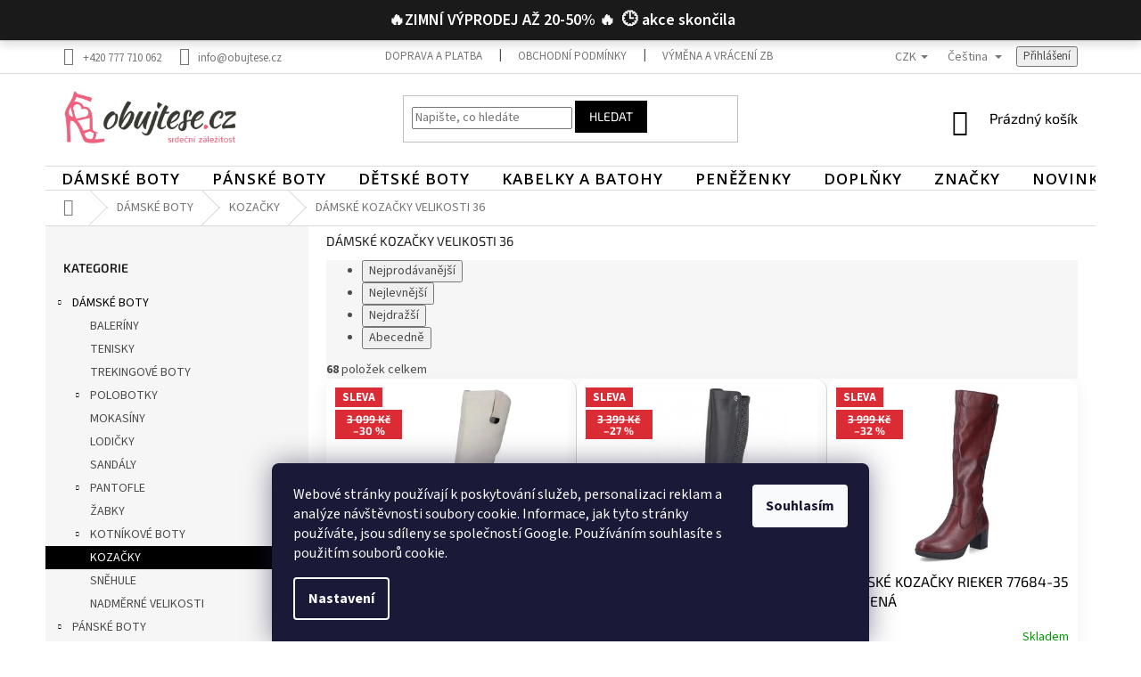

--- FILE ---
content_type: text/html; charset=utf-8
request_url: https://www.obujtese.cz/damske-pozacky-36/
body_size: 35305
content:
<!doctype html><html lang="cs" dir="ltr" class="header-background-light external-fonts-loaded"><head><meta charset="utf-8" /><meta name="viewport" content="width=device-width,initial-scale=1" /><title>DÁMSKÉ KOZAČKY VELIKOSTI 36 | Rychlé dodání od Obujtese.cz</title><link rel="preconnect" href="https://cdn.myshoptet.com" /><link rel="dns-prefetch" href="https://cdn.myshoptet.com" /><link rel="preload" href="https://cdn.myshoptet.com/prj/dist/master/cms/libs/jquery/jquery-1.11.3.min.js" as="script" /><link href="https://cdn.myshoptet.com/prj/dist/master/cms/templates/frontend_templates/shared/css/font-face/source-sans-3.css" rel="stylesheet"><link href="https://cdn.myshoptet.com/prj/dist/master/cms/templates/frontend_templates/shared/css/font-face/exo-2.css" rel="stylesheet"><link href="https://cdn.myshoptet.com/prj/dist/master/shop/dist/font-shoptet-11.css.62c94c7785ff2cea73b2.css" rel="stylesheet"><script>
dataLayer = [];
dataLayer.push({'shoptet' : {
    "pageId": 9930,
    "pageType": "parametricCategory",
    "currency": "CZK",
    "currencyInfo": {
        "decimalSeparator": ",",
        "exchangeRate": 1,
        "priceDecimalPlaces": 0,
        "symbol": "K\u010d",
        "symbolLeft": 0,
        "thousandSeparator": " "
    },
    "language": "cs",
    "projectId": 105973,
    "category": {
        "guid": "18b0062d-15cb-11e6-8a3b-0cc47a6c92bc",
        "path": "D\u00c1MSK\u00c9 BOTY | D\u00c1MSK\u00c9 KOZA\u010cKY",
        "parentCategoryGuid": "5eb04fa3-0d62-11e6-82fd-0cc47a6c92bc"
    },
    "cartInfo": {
        "id": null,
        "freeShipping": false,
        "freeShippingFrom": 1000,
        "leftToFreeGift": {
            "formattedPrice": "5 000 K\u010d",
            "priceLeft": 5000
        },
        "freeGift": false,
        "leftToFreeShipping": {
            "priceLeft": 1000,
            "dependOnRegion": 0,
            "formattedPrice": "1 000 K\u010d"
        },
        "discountCoupon": [],
        "getNoBillingShippingPrice": {
            "withoutVat": 0,
            "vat": 0,
            "withVat": 0
        },
        "cartItems": [],
        "taxMode": "ORDINARY"
    },
    "cart": [],
    "customer": {
        "priceRatio": 1,
        "priceListId": 1,
        "groupId": null,
        "registered": false,
        "mainAccount": false
    }
}});
dataLayer.push({'cookie_consent' : {
    "marketing": "denied",
    "analytics": "denied"
}});
document.addEventListener('DOMContentLoaded', function() {
    shoptet.consent.onAccept(function(agreements) {
        if (agreements.length == 0) {
            return;
        }
        dataLayer.push({
            'cookie_consent' : {
                'marketing' : (agreements.includes(shoptet.config.cookiesConsentOptPersonalisation)
                    ? 'granted' : 'denied'),
                'analytics': (agreements.includes(shoptet.config.cookiesConsentOptAnalytics)
                    ? 'granted' : 'denied')
            },
            'event': 'cookie_consent'
        });
    });
});
</script>

<!-- Google Tag Manager -->
<script>(function(w,d,s,l,i){w[l]=w[l]||[];w[l].push({'gtm.start':
new Date().getTime(),event:'gtm.js'});var f=d.getElementsByTagName(s)[0],
j=d.createElement(s),dl=l!='dataLayer'?'&l='+l:'';j.async=true;j.src=
'https://www.googletagmanager.com/gtm.js?id='+i+dl;f.parentNode.insertBefore(j,f);
})(window,document,'script','dataLayer','GTM-T22ZPH4');</script>
<!-- End Google Tag Manager -->

<meta property="og:type" content="website"><meta property="og:site_name" content="obujtese.cz"><meta property="og:url" content="https://www.obujtese.cz/damske-pozacky-36/"><meta property="og:title" content="DÁMSKÉ KOZAČKY VELIKOSTI 36 | Rychlé dodání od Obujtese.cz"><meta name="author" content="Obujtese.cz-srdeční záležitost"><meta name="web_author" content="Shoptet.cz"><meta name="dcterms.rightsHolder" content="www.obujtese.cz"><meta name="robots" content="index,follow"><meta property="og:image" content="https://cdn.myshoptet.com/usr/www.obujtese.cz/user/logos/obujtese_cmyk_poz_-_kopie.png?t=1768811135"><meta name="google-site-verification" content="google-site-verification: google4508e7537015f4c5.html"><meta name="description" content="Obujte se do kozaček za akční ceny | Doprava zdarma od 1000 kč | Výměna VELIKOSTI zdarma"><meta property="og:description" content="Obujte se do kozaček za akční ceny | Doprava zdarma od 1000 kč | Výměna VELIKOSTI zdarma"><style>:root {--color-primary: #000000;--color-primary-h: 0;--color-primary-s: 0%;--color-primary-l: 0%;--color-primary-hover: #000000;--color-primary-hover-h: 0;--color-primary-hover-s: 0%;--color-primary-hover-l: 0%;--color-secondary: #000000;--color-secondary-h: 0;--color-secondary-s: 0%;--color-secondary-l: 0%;--color-secondary-hover: #F0617D;--color-secondary-hover-h: 348;--color-secondary-hover-s: 83%;--color-secondary-hover-l: 66%;--color-tertiary: #000000;--color-tertiary-h: 0;--color-tertiary-s: 0%;--color-tertiary-l: 0%;--color-tertiary-hover: #000000;--color-tertiary-hover-h: 0;--color-tertiary-hover-s: 0%;--color-tertiary-hover-l: 0%;--color-header-background: #ffffff;--template-font: "Source Sans 3";--template-headings-font: "Exo 2";--header-background-url: url("[data-uri]");--cookies-notice-background: #1A1937;--cookies-notice-color: #F8FAFB;--cookies-notice-button-hover: #f5f5f5;--cookies-notice-link-hover: #27263f;--templates-update-management-preview-mode-content: "Náhled aktualizací šablony je aktivní pro váš prohlížeč."}</style>
    
    <link href="https://cdn.myshoptet.com/prj/dist/master/shop/dist/main-11.less.fcb4a42d7bd8a71b7ee2.css" rel="stylesheet" />
        
<link rel="next" href="/damske-pozacky-36/strana-2/" />    <script>var shoptet = shoptet || {};</script>
    <script src="https://cdn.myshoptet.com/prj/dist/master/shop/dist/main-3g-header.js.05f199e7fd2450312de2.js"></script>
<!-- User include --><!-- api 1612(1202) html code header -->
<script id='pixel-chaty' async='true' src='https://cdn.chaty.app/pixel.js?id=0U9CV0wF'></script>
<!-- service 450(104) html code header -->
<link href="https://cdn.myshoptet.com/usr/252557.myshoptet.com/user/documents/news-box-plus/Classic.css?v12" rel="stylesheet" />
<!-- service 565(213) html code header -->
<!--
<link rel="stylesheet" type="text/css" href="https://app.visual.ws/gpwebpay_shoptet/shoptet.css">
<script async defer type="text/javascript" src="https://app.visual.ws/gpwebpay_shoptet/shoptet.js"></script>
-->
<!-- service 659(306) html code header -->
<link rel="stylesheet" type="text/css" href="https://cdn.myshoptet.com/usr/fvstudio.myshoptet.com/user/documents/showmore/fv-studio-app-showmore.css?v=21.10.1">

<!-- service 2322(1835) html code header -->
<link rel="stylesheet" href="https://cdn.myshoptet.com/addons/dominikmartini/product_salecode/styles.header.min.css?1f0482a01621d4a6d7beb5cd811f2e28c64f26c2">
<!-- project html code header -->
<link rel="preconnect" href="https://fonts.gstatic.com" crossorigin>
<link rel="preload" href="https://fonts.googleapis.com/css2?family=Open+Sans:wght@600&display=swap" as="style">
<link href="https://fonts.googleapis.com/css2?family=Open+Sans:wght@600&display=swap" rel="stylesheet">
<style type="text/css"> #category-filter { display: none } </style>
<style type="text/css"> #stock-filter { visibility: hidden } </style>
<style type="text/css">
h1 { font-size: 1.45rem }
</style>

<meta name="facebook-domain-verification" content="vj7bp1qfcndwrqwfn3tif94j67ee92" />


<style type="text/css">
.filter-section.filter-section-boolean .param-filter-top form:first-child{
display:none;
}
#category-filter-hover{
display:block;}

}
.menu-item-913>ul>li>div,.menu-item-4023>ul>li>div{
padding-left:30px;
}

.id-913 .subcategories .image, .id-4023 .subcategories .image{
display:none;
}
.subcategories.with-image li a .text{
color:#000;
}

.latest-contribution-box{
display:none;
}

.flags-extra {
	top: 25px;
	right: auto;
	left: 0px;
}

.flag.flag-discount {
	background: #DB2C36;
	border-radius: 0;
	height: 33px;
	margin-left: 0;
}



@media (min-width: 768px) {

.navigation-in>ul>li{
padding-top:3px;

}
.menu-level-2{
margin-top:3px;
border:none!important;
    box-shadow: 1px 2px 4px #0000006e;
}

	
	.navigation-in {
		background-color: #ffffff;

	}
 
	#navigation {
		position: relative;
		left: 0;
		height: 27px;
		margin-top: 5px;
        border-top: 1px solid #dadada;
	}
	.navigation-in>ul>li {
		border: none;
	}
  /*
  .body .fitted .navigation-in > ul{
justify-content:space-between!important;
}
	.fitted .navigation-in > ul {
		justify-content: space-between;
	}
  */
  
	.navigation-in>ul>li>a,
  .navigation-in>ul>li>a b{
  font-family: 'Open Sans', sans-serif;
    font-weight:600;
		background-color: transparent;
		color: #000;
		font-size: 17px;
		text-transform: uppercase;
		/*padding: 0px 0px;*/
    padding-top:0px;
    padding-bottom:0px;
		outline: none;
		display: block;
		line-height: 2.1875rem;
    margin-left: -1px!important;
    margin-right: -1px!important;
		letter-spacing:1px;
    
	}
	.navigation-in>ul>li>a:hover {
		/*padding: 0px 0px;*/
    padding-top:0px;
    padding-bottom:0px;
    /*padding-left:20px!important;
    padding-right:20px!important;*/
	}
	.navigation-in>ul>li.exp>a,
	.navigation-in>ul>li>a:hover {
		background-color: #fff;
		color: #f16681;
	}
  .navigation-in>ul>li.exp>a{

    margin-left:-1px!important;
    margin-right:-1px!important;
	}
}

.flag.flag-new {
	background: #7f7f7d;
}

.navigation-in>ul>li.ext>ul {
	border-top: 1px solid #e0e0e0;
}

.header-banners {
	border-bottom: 1px solid #e0e0e0;
	padding-bottom: 25px;
}

.widget-parameter-wrapper .widget-parameter-value a {
	width: 25px;
	height: 25px;
	border: 1px solid #e3e3e3;
	display: block;
	text-align: center;
	padding: 0;
	padding-top: 2px;
	margin-right: 5px;
}

.widget-parameter-wrapper .widget-parameter-value a:hover {
	border-color: #000;
	background: #000;
	color: #fff;
}

.product .btn-primary:hover {
	background-color: #eb0037!important;
	border-color: #eb0037!important;
}

@media (min-width: 992px) {
	.breadcrumbs {
		border-top: 1px solid #dadada;
	}
}

.welcome div {
	max-width: 100%;
	text-align: center;
}
.site-msg.information{
    bottom: 50px;
    top: 0px;
    bottom: auto;
    width: 100%;
    display: block;
    max-width: 100%;
    left: 0px;
    position: relative;
    z-index: 99999;
    background: #000000;
    color: #ffffff;
    font-size: 18px;
    text-align: center;
    font-weight: 600;
    z-index:5;
}
@media (min-width: 768px){
.menu-helper {
    background-color: transparent;
    position: absolute;
    right: 0;
}
.navigation-in>ul>li>a:hover {
     padding-left: 20px!important; 
     padding-right: 20px!important; 
     }
     
     .navigation-in>ul>li.ext.exp>a {
     padding-left: 20px!important; 
     padding-right: 20px!important; 
     }
     
 .navigation-in>ul>li:first-child>a:hover{
 margin-left:-1px!important;
 margin-right:-1px!important;
 }
 </style>
 

<script data-addon="Cena po zadání slevového kódu" data-author="Dominik Martini">
var product_salecode_config = {
  "cs": {
    "copy_text": "",
    "text_start": "Vaše cena",
    "text_end": "s kódem v košíku:",
    "tooltip": ""
  }
};
</script>
<style data-addon="Cena po zadání slevového kódu" data-author="Dominik Martini">
.dm-coupon-div {
  border: solid 1px  #db2c36 !important;
  border-radius: 0px !important;
  background-color: #ffffff !important;
  color: #000000 !important;
  padding: 5px !important;
  font-size: 18px !important;
} 
.dm-coupon-div span {
  color: #db2c36 !important;
} 
.dm-coupon-div:before {
  background-color: #db2c36 !important;
  color: #000000 !important;
  font-size: 16px !important;
} 
</style>
<style>
.product {
    background: #ffffff;
    border-radius: 14px;
    padding: 15px;
    box-shadow: 0 6px 20px rgba(0,0,0,0.07);
    transition: 0.25s ease-in-out;
}

.product:hover {
    box-shadow: 0 12px 34px rgba(0,0,0,0.14);
    transform: translateY(-4px);
}

.product .image img {
    border-radius: 12px;
}

.product .p-bottom,
.product .p-middle,
.product .p-top,
.product .price-previous {
    border: none !important;
    box-shadow: none !important;
}
</style>
<style>
nav ul li a[href="/vyprodej/"],
nav ul li a[href="/vypredaj/"] {
    color: #ff1616 !important;
}
</style>
<style>
.menu-item-1042 > a > b {
    color: #db2c36 !important;
    font-weight: 800 !important;
}
</style>

<!-- /User include --><link rel="shortcut icon" href="/favicon.ico" type="image/x-icon" /><link rel="canonical" href="https://www.obujtese.cz/damske-pozacky-36/" /><link rel="alternate" hreflang="cs" href="https://www.obujtese.cz/damske-pozacky-36/" /><link rel="alternate" hreflang="sk" href="https://www.obujtese.cz/sk/damske-pozacky-36/" /><link rel="alternate" hreflang="x-default" href="https://www.obujtese.cz/damske-pozacky-36/" />    <script>
        var _hwq = _hwq || [];
        _hwq.push(['setKey', '24CDCA1D3D7CAA12A9F2426CD041132A']);
        _hwq.push(['setTopPos', '1']);
        _hwq.push(['showWidget', '21']);
        (function() {
            var ho = document.createElement('script');
            ho.src = 'https://cz.im9.cz/direct/i/gjs.php?n=wdgt&sak=24CDCA1D3D7CAA12A9F2426CD041132A';
            var s = document.getElementsByTagName('script')[0]; s.parentNode.insertBefore(ho, s);
        })();
    </script>
<script>!function(){var t={9196:function(){!function(){var t=/\[object (Boolean|Number|String|Function|Array|Date|RegExp)\]/;function r(r){return null==r?String(r):(r=t.exec(Object.prototype.toString.call(Object(r))))?r[1].toLowerCase():"object"}function n(t,r){return Object.prototype.hasOwnProperty.call(Object(t),r)}function e(t){if(!t||"object"!=r(t)||t.nodeType||t==t.window)return!1;try{if(t.constructor&&!n(t,"constructor")&&!n(t.constructor.prototype,"isPrototypeOf"))return!1}catch(t){return!1}for(var e in t);return void 0===e||n(t,e)}function o(t,r,n){this.b=t,this.f=r||function(){},this.d=!1,this.a={},this.c=[],this.e=function(t){return{set:function(r,n){u(c(r,n),t.a)},get:function(r){return t.get(r)}}}(this),i(this,t,!n);var e=t.push,o=this;t.push=function(){var r=[].slice.call(arguments,0),n=e.apply(t,r);return i(o,r),n}}function i(t,n,o){for(t.c.push.apply(t.c,n);!1===t.d&&0<t.c.length;){if("array"==r(n=t.c.shift()))t:{var i=n,a=t.a;if("string"==r(i[0])){for(var f=i[0].split("."),s=f.pop(),p=(i=i.slice(1),0);p<f.length;p++){if(void 0===a[f[p]])break t;a=a[f[p]]}try{a[s].apply(a,i)}catch(t){}}}else if("function"==typeof n)try{n.call(t.e)}catch(t){}else{if(!e(n))continue;for(var l in n)u(c(l,n[l]),t.a)}o||(t.d=!0,t.f(t.a,n),t.d=!1)}}function c(t,r){for(var n={},e=n,o=t.split("."),i=0;i<o.length-1;i++)e=e[o[i]]={};return e[o[o.length-1]]=r,n}function u(t,o){for(var i in t)if(n(t,i)){var c=t[i];"array"==r(c)?("array"==r(o[i])||(o[i]=[]),u(c,o[i])):e(c)?(e(o[i])||(o[i]={}),u(c,o[i])):o[i]=c}}window.DataLayerHelper=o,o.prototype.get=function(t){var r=this.a;t=t.split(".");for(var n=0;n<t.length;n++){if(void 0===r[t[n]])return;r=r[t[n]]}return r},o.prototype.flatten=function(){this.b.splice(0,this.b.length),this.b[0]={},u(this.a,this.b[0])}}()}},r={};function n(e){var o=r[e];if(void 0!==o)return o.exports;var i=r[e]={exports:{}};return t[e](i,i.exports,n),i.exports}n.n=function(t){var r=t&&t.__esModule?function(){return t.default}:function(){return t};return n.d(r,{a:r}),r},n.d=function(t,r){for(var e in r)n.o(r,e)&&!n.o(t,e)&&Object.defineProperty(t,e,{enumerable:!0,get:r[e]})},n.o=function(t,r){return Object.prototype.hasOwnProperty.call(t,r)},function(){"use strict";n(9196)}()}();</script><style>/* custom background */@media (min-width: 992px) {body {background-color: #ffffff ;background-position: top center;background-repeat: no-repeat;background-attachment: fixed;}}</style>    <!-- Global site tag (gtag.js) - Google Analytics -->
    <script async src="https://www.googletagmanager.com/gtag/js?id=G-FFEMNL5YFR"></script>
    <script>
        
        window.dataLayer = window.dataLayer || [];
        function gtag(){dataLayer.push(arguments);}
        

                    console.debug('default consent data');

            gtag('consent', 'default', {"ad_storage":"denied","analytics_storage":"denied","ad_user_data":"denied","ad_personalization":"denied","wait_for_update":500});
            dataLayer.push({
                'event': 'default_consent'
            });
        
        gtag('js', new Date());

                gtag('config', 'UA-77911156-1', { 'groups': "UA" });
        
                gtag('config', 'G-FFEMNL5YFR', {"groups":"GA4","send_page_view":false,"content_group":"category","currency":"CZK","page_language":"cs"});
        
                gtag('config', 'AW-880752814', {"allow_enhanced_conversions":true});
        
        
        
        
        
                    gtag('event', 'page_view', {"send_to":"GA4","page_language":"cs","content_group":"category","currency":"CZK"});
        
        
        
        
        
        
        
        
        
        
        
        
        
        document.addEventListener('DOMContentLoaded', function() {
            if (typeof shoptet.tracking !== 'undefined') {
                for (var id in shoptet.tracking.bannersList) {
                    gtag('event', 'view_promotion', {
                        "send_to": "UA",
                        "promotions": [
                            {
                                "id": shoptet.tracking.bannersList[id].id,
                                "name": shoptet.tracking.bannersList[id].name,
                                "position": shoptet.tracking.bannersList[id].position
                            }
                        ]
                    });
                }
            }

            shoptet.consent.onAccept(function(agreements) {
                if (agreements.length !== 0) {
                    console.debug('gtag consent accept');
                    var gtagConsentPayload =  {
                        'ad_storage': agreements.includes(shoptet.config.cookiesConsentOptPersonalisation)
                            ? 'granted' : 'denied',
                        'analytics_storage': agreements.includes(shoptet.config.cookiesConsentOptAnalytics)
                            ? 'granted' : 'denied',
                                                                                                'ad_user_data': agreements.includes(shoptet.config.cookiesConsentOptPersonalisation)
                            ? 'granted' : 'denied',
                        'ad_personalization': agreements.includes(shoptet.config.cookiesConsentOptPersonalisation)
                            ? 'granted' : 'denied',
                        };
                    console.debug('update consent data', gtagConsentPayload);
                    gtag('consent', 'update', gtagConsentPayload);
                    dataLayer.push(
                        { 'event': 'update_consent' }
                    );
                }
            });
        });
    </script>
<!-- Start Srovname.cz Pixel -->
<script type="text/plain" data-cookiecategory="analytics">
    !(function (e, n, t, a, s, o, r) {
        e[a] ||
        (((s = e[a] = function () {
            s.process ? s.process.apply(s, arguments) : s.queue.push(arguments);
        }).queue = []),
            ((o = n.createElement(t)).async = 1),
            (o.src = "https://tracking.srovname.cz/srovnamepixel.js"),
            (o.dataset.srv9 = "1"),
            (r = n.getElementsByTagName(t)[0]).parentNode.insertBefore(o, r));
    })(window, document, "script", "srovname");
    srovname("init", "afccf10da84651ea4e67d24d18fc3d75");
</script>
<!-- End Srovname.cz Pixel -->
</head><body class="desktop id-9930 in-damske-pozacky-36 template-11 type-category subtype-category-parametric multiple-columns-body columns-3 ums_forms_redesign--off ums_a11y_category_page--on ums_discussion_rating_forms--off ums_flags_display_unification--on ums_a11y_login--on mobile-header-version-0"><noscript>
    <style>
        #header {
            padding-top: 0;
            position: relative !important;
            top: 0;
        }
        .header-navigation {
            position: relative !important;
        }
        .overall-wrapper {
            margin: 0 !important;
        }
        body:not(.ready) {
            visibility: visible !important;
        }
    </style>
    <div class="no-javascript">
        <div class="no-javascript__title">Musíte změnit nastavení vašeho prohlížeče</div>
        <div class="no-javascript__text">Podívejte se na: <a href="https://www.google.com/support/bin/answer.py?answer=23852">Jak povolit JavaScript ve vašem prohlížeči</a>.</div>
        <div class="no-javascript__text">Pokud používáte software na blokování reklam, může být nutné povolit JavaScript z této stránky.</div>
        <div class="no-javascript__text">Děkujeme.</div>
    </div>
</noscript>

        <div id="fb-root"></div>
        <script>
            window.fbAsyncInit = function() {
                FB.init({
//                    appId            : 'your-app-id',
                    autoLogAppEvents : true,
                    xfbml            : true,
                    version          : 'v19.0'
                });
            };
        </script>
        <script async defer crossorigin="anonymous" src="https://connect.facebook.net/cs_CZ/sdk.js"></script><script>
(function(l, u, c, i, n, k, a) {l['ModioCZ'] = n;
l[n]=l[n]||function(){(l[n].q=l[n].q||[]).push(arguments)};k=u.createElement(c),
a=u.getElementsByTagName(c)[0];k.async=1;k.src=i;a.parentNode.insertBefore(k,a)
})(window, document, 'script', '//trackingapi.modio.cz/ppc.js', 'modio');

modio('init', '95c40d1c');

var dataHelper = new DataLayerHelper(dataLayer);

if (dataHelper.get('shoptet.pageType') == 'thankYou') {
    var order_id = dataHelper.get('shoptet.order.orderNo');
    var price = dataHelper.get('shoptet.order.total');
    var currency = dataHelper.get('shoptet.order.currencyCode');
    if(order_id !== undefined){
        modio('purchase', order_id, price, currency);
    }
}
</script>

<!-- Google Tag Manager (noscript) -->
<noscript><iframe src="https://www.googletagmanager.com/ns.html?id=GTM-T22ZPH4"
height="0" width="0" style="display:none;visibility:hidden"></iframe></noscript>
<!-- End Google Tag Manager (noscript) -->

    <div class="siteCookies siteCookies--bottom siteCookies--dark js-siteCookies" role="dialog" data-testid="cookiesPopup" data-nosnippet>
        <div class="siteCookies__form">
            <div class="siteCookies__content">
                <div class="siteCookies__text">
                    <span>Webové stránky používají k poskytování služeb, personalizaci reklam a analýze návštěvnosti soubory cookie. Informace, jak tyto stránky používáte, jsou sdíleny se společností Google. Používáním souhlasíte s použitím souborů cookie.</span>
                </div>
                <p class="siteCookies__links">
                    <button class="siteCookies__link js-cookies-settings" aria-label="Nastavení cookies" data-testid="cookiesSettings">Nastavení</button>
                </p>
            </div>
            <div class="siteCookies__buttonWrap">
                                <button class="siteCookies__button js-cookiesConsentSubmit" value="all" aria-label="Přijmout cookies" data-testid="buttonCookiesAccept">Souhlasím</button>
            </div>
        </div>
        <script>
            document.addEventListener("DOMContentLoaded", () => {
                const siteCookies = document.querySelector('.js-siteCookies');
                document.addEventListener("scroll", shoptet.common.throttle(() => {
                    const st = document.documentElement.scrollTop;
                    if (st > 1) {
                        siteCookies.classList.add('siteCookies--scrolled');
                    } else {
                        siteCookies.classList.remove('siteCookies--scrolled');
                    }
                }, 100));
            });
        </script>
    </div>
<a href="#content" class="skip-link sr-only">Přejít na obsah</a><div class="overall-wrapper"><div class="site-msg information"><div class="container"><div class="text">🔥ZIMNÍ VÝPRODEJ AŽ 20-50% 🔥</div><div class="close js-close-information-msg"></div></div></div><div class="user-action"><div class="container">
    <div class="user-action-in">
                    <div id="login" class="user-action-login popup-widget login-widget" role="dialog" aria-labelledby="loginHeading">
        <div class="popup-widget-inner">
                            <h2 id="loginHeading">Přihlášení k vašemu účtu</h2><div id="customerLogin"><form action="/action/Customer/Login/" method="post" id="formLoginIncluded" class="csrf-enabled formLogin" data-testid="formLogin"><input type="hidden" name="referer" value="" /><div class="form-group"><div class="input-wrapper email js-validated-element-wrapper no-label"><input type="email" name="email" class="form-control" autofocus placeholder="E-mailová adresa (např. jan@novak.cz)" data-testid="inputEmail" autocomplete="email" required /></div></div><div class="form-group"><div class="input-wrapper password js-validated-element-wrapper no-label"><input type="password" name="password" class="form-control" placeholder="Heslo" data-testid="inputPassword" autocomplete="current-password" required /><span class="no-display">Nemůžete vyplnit toto pole</span><input type="text" name="surname" value="" class="no-display" /></div></div><div class="form-group"><div class="login-wrapper"><button type="submit" class="btn btn-secondary btn-text btn-login" data-testid="buttonSubmit">Přihlásit se</button><div class="password-helper"><a href="/registrace/" data-testid="signup" rel="nofollow">Nová registrace</a><a href="/klient/zapomenute-heslo/" rel="nofollow">Zapomenuté heslo</a></div></div></div></form>
</div>                    </div>
    </div>

                            <div id="cart-widget" class="user-action-cart popup-widget cart-widget loader-wrapper" data-testid="popupCartWidget" role="dialog" aria-hidden="true">
    <div class="popup-widget-inner cart-widget-inner place-cart-here">
        <div class="loader-overlay">
            <div class="loader"></div>
        </div>
    </div>

    <div class="cart-widget-button">
        <a href="/kosik/" class="btn btn-conversion" id="continue-order-button" rel="nofollow" data-testid="buttonNextStep">Pokračovat do košíku</a>
    </div>
</div>
            </div>
</div>
</div><div class="top-navigation-bar" data-testid="topNavigationBar">

    <div class="container">

        <div class="top-navigation-contacts">
            <strong>Zákaznická podpora:</strong><a href="tel:+420777710062" class="project-phone" aria-label="Zavolat na +420777710062" data-testid="contactboxPhone"><span>+420 777 710 062</span></a><a href="mailto:info@obujtese.cz" class="project-email" data-testid="contactboxEmail"><span>info@obujtese.cz</span></a>        </div>

                            <div class="top-navigation-menu">
                <div class="top-navigation-menu-trigger"></div>
                <ul class="top-navigation-bar-menu">
                                            <li class="top-navigation-menu-item-1187">
                            <a href="/clanky/informace-o-doprave/">Doprava a platba</a>
                        </li>
                                            <li class="top-navigation-menu-item-1063">
                            <a href="/clanky/obchodni-podminky/">Obchodní podmínky</a>
                        </li>
                                            <li class="top-navigation-menu-item-1273">
                            <a href="/clanky/vraceni-zbozi/">Výměna a vrácení zboží</a>
                        </li>
                                            <li class="top-navigation-menu-item-1069">
                            <a href="/clanky/reklamacni-rad/">Reklamační řád</a>
                        </li>
                                            <li class="top-navigation-menu-item-1135">
                            <a href="/clanky/ochrana-osobnich-udaju/">Ochrana osobních údajů</a>
                        </li>
                                            <li class="top-navigation-menu-item-29">
                            <a href="/clanky/kontakty/">Kontakty</a>
                        </li>
                                            <li class="top-navigation-menu-item-1168">
                            <a href="/clanky/o-nas/">O nás</a>
                        </li>
                                            <li class="top-navigation-menu-item-682">
                            <a href="/rubriky/pece-a-udrzba/">Péče a údržba obuvi</a>
                        </li>
                                    </ul>
                <ul class="top-navigation-bar-menu-helper"></ul>
            </div>
        
        <div class="top-navigation-tools top-navigation-tools--language">
            <div class="responsive-tools">
                <a href="#" class="toggle-window" data-target="search" aria-label="Hledat" data-testid="linkSearchIcon"></a>
                                                            <a href="#" class="toggle-window" data-target="login"></a>
                                                    <a href="#" class="toggle-window" data-target="navigation" aria-label="Menu" data-testid="hamburgerMenu"></a>
            </div>
                <div class="languagesMenu">
        <button id="topNavigationDropdown" class="languagesMenu__flags" type="button" data-toggle="dropdown" aria-haspopup="true" aria-expanded="false">
            <svg aria-hidden="true" style="position: absolute; width: 0; height: 0; overflow: hidden;" version="1.1" xmlns="http://www.w3.org/2000/svg" xmlns:xlink="http://www.w3.org/1999/xlink"><defs><symbol id="shp-flag-CZ" viewBox="0 0 32 32"><title>CZ</title><path fill="#0052b4" style="fill: var(--color20, #0052b4)" d="M0 5.334h32v21.333h-32v-21.333z"></path><path fill="#d80027" style="fill: var(--color19, #d80027)" d="M32 16v10.666h-32l13.449-10.666z"></path><path fill="#f0f0f0" style="fill: var(--color21, #f0f0f0)" d="M32 5.334v10.666h-18.551l-13.449-10.666z"></path></symbol><symbol id="shp-flag-SK" viewBox="0 0 32 32"><title>SK</title><path fill="#f0f0f0" style="fill: var(--color21, #f0f0f0)" d="M0 5.334h32v21.333h-32v-21.333z"></path><path fill="#0052b4" style="fill: var(--color20, #0052b4)" d="M0 12.29h32v7.42h-32v-7.42z"></path><path fill="#d80027" style="fill: var(--color19, #d80027)" d="M0 19.71h32v6.957h-32v-6.956z"></path><path fill="#f0f0f0" style="fill: var(--color21, #f0f0f0)" d="M8.092 11.362v5.321c0 3.027 3.954 3.954 3.954 3.954s3.954-0.927 3.954-3.954v-5.321h-7.908z"></path><path fill="#d80027" style="fill: var(--color19, #d80027)" d="M9.133 11.518v5.121c0 0.342 0.076 0.665 0.226 0.968 1.493 0 3.725 0 5.373 0 0.15-0.303 0.226-0.626 0.226-0.968v-5.121h-5.826z"></path><path fill="#f0f0f0" style="fill: var(--color21, #f0f0f0)" d="M13.831 15.089h-1.339v-0.893h0.893v-0.893h-0.893v-0.893h-0.893v0.893h-0.893v0.893h0.893v0.893h-1.339v0.893h1.339v0.893h0.893v-0.893h1.339z"></path><path fill="#0052b4" style="fill: var(--color20, #0052b4)" d="M10.577 18.854c0.575 0.361 1.166 0.571 1.469 0.665 0.303-0.093 0.894-0.303 1.469-0.665 0.58-0.365 0.987-0.782 1.218-1.246-0.255-0.18-0.565-0.286-0.901-0.286-0.122 0-0.241 0.015-0.355 0.041-0.242-0.55-0.791-0.934-1.43-0.934s-1.188 0.384-1.43 0.934c-0.114-0.027-0.233-0.041-0.355-0.041-0.336 0-0.646 0.106-0.901 0.286 0.231 0.465 0.637 0.882 1.217 1.246z"></path></symbol></defs></svg>
            <svg class="shp-flag shp-flag-CZ">
                <use xlink:href="#shp-flag-CZ"></use>
            </svg>
            <span class="caret"></span>
        </button>
        <div class="languagesMenu__content" aria-labelledby="topNavigationDropdown">
                            <div class="languagesMenu__box toggle-window js-languagesMenu__box" data-hover="true" data-target="currency">
                    <div class="languagesMenu__header languagesMenu__header--name">Měna</div>
                    <div class="languagesMenu__header languagesMenu__header--actual" data-toggle="dropdown">CZK<span class="caret"></span></div>
                    <ul class="languagesMenu__list languagesMenu__list--currency">
                                                    <li class="languagesMenu__list__item">
                                <a href="/action/Currency/changeCurrency/?currencyCode=CZK" rel="nofollow" class="languagesMenu__list__link languagesMenu__list__link--currency">CZK</a>
                            </li>
                                                    <li class="languagesMenu__list__item">
                                <a href="/action/Currency/changeCurrency/?currencyCode=EUR" rel="nofollow" class="languagesMenu__list__link languagesMenu__list__link--currency">EUR</a>
                            </li>
                                            </ul>
                </div>
                                        <div class="languagesMenu__box toggle-window js-languagesMenu__box" data-hover="true" data-target="language">
                    <div class="languagesMenu__header languagesMenu__header--name">Jazyk</div>
                    <div class="languagesMenu__header languagesMenu__header--actual" data-toggle="dropdown">
                                                                                    
                                    Čeština
                                
                                                                                                                                <span class="caret"></span>
                    </div>
                    <ul class="languagesMenu__list languagesMenu__list--language">
                                                    <li>
                                <a href="/action/Language/changeLanguage/?language=cs" rel="nofollow" class="languagesMenu__list__link">
                                    <svg class="shp-flag shp-flag-CZ">
                                        <use xlink:href="#shp-flag-CZ"></use>
                                    </svg>
                                    <span class="languagesMenu__list__name languagesMenu__list__name--actual">Čeština</span>
                                </a>
                            </li>
                                                    <li>
                                <a href="/action/Language/changeLanguage/?language=sk" rel="nofollow" class="languagesMenu__list__link">
                                    <svg class="shp-flag shp-flag-SK">
                                        <use xlink:href="#shp-flag-SK"></use>
                                    </svg>
                                    <span class="languagesMenu__list__name">Slovenčina</span>
                                </a>
                            </li>
                                            </ul>
                </div>
                    </div>
    </div>
            <button class="top-nav-button top-nav-button-login toggle-window" type="button" data-target="login" aria-haspopup="dialog" aria-controls="login" aria-expanded="false" data-testid="signin"><span>Přihlášení</span></button>        </div>

    </div>

</div>
<header id="header"><div class="container navigation-wrapper">
    <div class="header-top">
        <div class="site-name-wrapper">
            <div class="site-name"><a href="/" data-testid="linkWebsiteLogo"><img src="https://cdn.myshoptet.com/usr/www.obujtese.cz/user/logos/obujtese_cmyk_poz_-_kopie.png" alt="Obujtese.cz-srdeční záležitost" fetchpriority="low" /></a></div>        </div>
        <div class="search" itemscope itemtype="https://schema.org/WebSite">
            <meta itemprop="headline" content="DÁMSKÉ KOZAČKY VELIKOSTI 36"/><meta itemprop="url" content="https://www.obujtese.cz"/><meta itemprop="text" content="Obujte se do kozaček za akční ceny | Doprava zdarma od 1000 kč | Výměna VELIKOSTI zdarma"/>            <form action="/action/ProductSearch/prepareString/" method="post"
    id="formSearchForm" class="search-form compact-form js-search-main"
    itemprop="potentialAction" itemscope itemtype="https://schema.org/SearchAction" data-testid="searchForm">
    <fieldset>
        <meta itemprop="target"
            content="https://www.obujtese.cz/vyhledavani/?string={string}"/>
        <input type="hidden" name="language" value="cs"/>
        
            
<input
    type="search"
    name="string"
        class="query-input form-control search-input js-search-input"
    placeholder="Napište, co hledáte"
    autocomplete="off"
    required
    itemprop="query-input"
    aria-label="Vyhledávání"
    data-testid="searchInput"
>
            <button type="submit" class="btn btn-default" data-testid="searchBtn">Hledat</button>
        
    </fieldset>
</form>
        </div>
        <div class="navigation-buttons">
                
    <a href="/kosik/" class="btn btn-icon toggle-window cart-count" data-target="cart" data-hover="true" data-redirect="true" data-testid="headerCart" rel="nofollow" aria-haspopup="dialog" aria-expanded="false" aria-controls="cart-widget">
        
                <span class="sr-only">Nákupní košík</span>
        
            <span class="cart-price visible-lg-inline-block" data-testid="headerCartPrice">
                                    Prázdný košík                            </span>
        
    
            </a>
        </div>
    </div>
    <nav id="navigation" aria-label="Hlavní menu" data-collapsible="true"><div class="navigation-in menu"><ul class="menu-level-1" role="menubar" data-testid="headerMenuItems"><li class="menu-item-685 ext" role="none"><a href="/damske-boty/" data-testid="headerMenuItem" role="menuitem" aria-haspopup="true" aria-expanded="false"><b>DÁMSKÉ BOTY</b><span class="submenu-arrow"></span></a><ul class="menu-level-2" aria-label="DÁMSKÉ BOTY" tabindex="-1" role="menu"><li class="menu-item-730" role="none"><a href="/damske-baleriny/" class="menu-image" data-testid="headerMenuItem" tabindex="-1" aria-hidden="true"><img src="data:image/svg+xml,%3Csvg%20width%3D%22140%22%20height%3D%22100%22%20xmlns%3D%22http%3A%2F%2Fwww.w3.org%2F2000%2Fsvg%22%3E%3C%2Fsvg%3E" alt="" aria-hidden="true" width="140" height="100"  data-src="https://cdn.myshoptet.com/usr/www.obujtese.cz/user/categories/thumb/baler__na.png" fetchpriority="low" /></a><div><a href="/damske-baleriny/" data-testid="headerMenuItem" role="menuitem"><span>BALERÍNY</span></a>
                        </div></li><li class="menu-item-712" role="none"><a href="/damske-tenisky/" class="menu-image" data-testid="headerMenuItem" tabindex="-1" aria-hidden="true"><img src="data:image/svg+xml,%3Csvg%20width%3D%22140%22%20height%3D%22100%22%20xmlns%3D%22http%3A%2F%2Fwww.w3.org%2F2000%2Fsvg%22%3E%3C%2Fsvg%3E" alt="" aria-hidden="true" width="140" height="100"  data-src="https://cdn.myshoptet.com/usr/www.obujtese.cz/user/categories/thumb/favikona_tenisky.png" fetchpriority="low" /></a><div><a href="/damske-tenisky/" data-testid="headerMenuItem" role="menuitem"><span>TENISKY</span></a>
                        </div></li><li class="menu-item-16508" role="none"><a href="/trekingove-boty/" class="menu-image" data-testid="headerMenuItem" tabindex="-1" aria-hidden="true"><img src="data:image/svg+xml,%3Csvg%20width%3D%22140%22%20height%3D%22100%22%20xmlns%3D%22http%3A%2F%2Fwww.w3.org%2F2000%2Fsvg%22%3E%3C%2Fsvg%3E" alt="" aria-hidden="true" width="140" height="100"  data-src="https://cdn.myshoptet.com/usr/www.obujtese.cz/user/categories/thumb/4ada-1.jpg" fetchpriority="low" /></a><div><a href="/trekingove-boty/" data-testid="headerMenuItem" role="menuitem"><span>TREKINGOVÉ BOTY</span></a>
                        </div></li><li class="menu-item-733 has-third-level" role="none"><a href="/damske-polobotky/" class="menu-image" data-testid="headerMenuItem" tabindex="-1" aria-hidden="true"><img src="data:image/svg+xml,%3Csvg%20width%3D%22140%22%20height%3D%22100%22%20xmlns%3D%22http%3A%2F%2Fwww.w3.org%2F2000%2Fsvg%22%3E%3C%2Fsvg%3E" alt="" aria-hidden="true" width="140" height="100"  data-src="https://cdn.myshoptet.com/usr/www.obujtese.cz/user/categories/thumb/001-23305-29-001-270.png" fetchpriority="low" /></a><div><a href="/damske-polobotky/" data-testid="headerMenuItem" role="menuitem"><span>POLOBOTKY</span></a>
                                                    <ul class="menu-level-3" role="menu">
                                                                    <li class="menu-item-4017" role="none">
                                        <a href="/snerovaci-polobotky/" data-testid="headerMenuItem" role="menuitem">
                                            ŠNĚROVACÍ</a>,                                    </li>
                                                                    <li class="menu-item-4020" role="none">
                                        <a href="/nazouvaci-polobotky/" data-testid="headerMenuItem" role="menuitem">
                                            NAZOUVACÍ</a>                                    </li>
                                                            </ul>
                        </div></li><li class="menu-item-7576" role="none"><a href="/damske-mokasiny/" class="menu-image" data-testid="headerMenuItem" tabindex="-1" aria-hidden="true"><img src="data:image/svg+xml,%3Csvg%20width%3D%22140%22%20height%3D%22100%22%20xmlns%3D%22http%3A%2F%2Fwww.w3.org%2F2000%2Fsvg%22%3E%3C%2Fsvg%3E" alt="" aria-hidden="true" width="140" height="100"  data-src="https://cdn.myshoptet.com/usr/www.obujtese.cz/user/categories/thumb/001-24204-29-001-270.png" fetchpriority="low" /></a><div><a href="/damske-mokasiny/" data-testid="headerMenuItem" role="menuitem"><span>MOKASÍNY</span></a>
                        </div></li><li class="menu-item-718" role="none"><a href="/damske-lodicky/" class="menu-image" data-testid="headerMenuItem" tabindex="-1" aria-hidden="true"><img src="data:image/svg+xml,%3Csvg%20width%3D%22140%22%20height%3D%22100%22%20xmlns%3D%22http%3A%2F%2Fwww.w3.org%2F2000%2Fsvg%22%3E%3C%2Fsvg%3E" alt="" aria-hidden="true" width="140" height="100"  data-src="https://cdn.myshoptet.com/usr/www.obujtese.cz/user/categories/thumb/lodi__ky.png" fetchpriority="low" /></a><div><a href="/damske-lodicky/" data-testid="headerMenuItem" role="menuitem"><span>LODIČKY</span></a>
                        </div></li><li class="menu-item-721" role="none"><a href="/damske-sandaly/" class="menu-image" data-testid="headerMenuItem" tabindex="-1" aria-hidden="true"><img src="data:image/svg+xml,%3Csvg%20width%3D%22140%22%20height%3D%22100%22%20xmlns%3D%22http%3A%2F%2Fwww.w3.org%2F2000%2Fsvg%22%3E%3C%2Fsvg%3E" alt="" aria-hidden="true" width="140" height="100"  data-src="https://cdn.myshoptet.com/usr/www.obujtese.cz/user/categories/thumb/sand__ly.png" fetchpriority="low" /></a><div><a href="/damske-sandaly/" data-testid="headerMenuItem" role="menuitem"><span>SANDÁLY</span></a>
                        </div></li><li class="menu-item-724 has-third-level" role="none"><a href="/damske-pantofle/" class="menu-image" data-testid="headerMenuItem" tabindex="-1" aria-hidden="true"><img src="data:image/svg+xml,%3Csvg%20width%3D%22140%22%20height%3D%22100%22%20xmlns%3D%22http%3A%2F%2Fwww.w3.org%2F2000%2Fsvg%22%3E%3C%2Fsvg%3E" alt="" aria-hidden="true" width="140" height="100"  data-src="https://cdn.myshoptet.com/usr/www.obujtese.cz/user/categories/thumb/pantofle.png" fetchpriority="low" /></a><div><a href="/damske-pantofle/" data-testid="headerMenuItem" role="menuitem"><span>PANTOFLE</span></a>
                                                    <ul class="menu-level-3" role="menu">
                                                                    <li class="menu-item-1314" role="none">
                                        <a href="/damske-zdravotni-pantofle/" data-testid="headerMenuItem" role="menuitem">
                                            ZDRAVOTNÍ</a>                                    </li>
                                                            </ul>
                        </div></li><li class="menu-item-727" role="none"><a href="/damske-zabky/" class="menu-image" data-testid="headerMenuItem" tabindex="-1" aria-hidden="true"><img src="data:image/svg+xml,%3Csvg%20width%3D%22140%22%20height%3D%22100%22%20xmlns%3D%22http%3A%2F%2Fwww.w3.org%2F2000%2Fsvg%22%3E%3C%2Fsvg%3E" alt="" aria-hidden="true" width="140" height="100"  data-src="https://cdn.myshoptet.com/usr/www.obujtese.cz/user/categories/thumb/001-27123-26-007-270.png" fetchpriority="low" /></a><div><a href="/damske-zabky/" data-testid="headerMenuItem" role="menuitem"><span>ŽABKY</span></a>
                        </div></li><li class="menu-item-1174 has-third-level" role="none"><a href="/damske-kotnikove-boty/" class="menu-image" data-testid="headerMenuItem" tabindex="-1" aria-hidden="true"><img src="data:image/svg+xml,%3Csvg%20width%3D%22140%22%20height%3D%22100%22%20xmlns%3D%22http%3A%2F%2Fwww.w3.org%2F2000%2Fsvg%22%3E%3C%2Fsvg%3E" alt="" aria-hidden="true" width="140" height="100"  data-src="https://cdn.myshoptet.com/usr/www.obujtese.cz/user/categories/thumb/kotn__k.png" fetchpriority="low" /></a><div><a href="/damske-kotnikove-boty/" data-testid="headerMenuItem" role="menuitem"><span>KOTNÍKOVÉ BOTY</span></a>
                                                    <ul class="menu-level-3" role="menu">
                                                                    <li class="menu-item-1293" role="none">
                                        <a href="/kotnikove-boty-snerovaci/" data-testid="headerMenuItem" role="menuitem">
                                            ŠNĚROVACÍ</a>,                                    </li>
                                                                    <li class="menu-item-4089" role="none">
                                        <a href="/nazouvaci-kotnikove-boty/" data-testid="headerMenuItem" role="menuitem">
                                            NAZOUVACÍ</a>                                    </li>
                                                            </ul>
                        </div></li><li class="menu-item-715 active" role="none"><a href="/damske-kozacky/" class="menu-image" data-testid="headerMenuItem" tabindex="-1" aria-hidden="true"><img src="data:image/svg+xml,%3Csvg%20width%3D%22140%22%20height%3D%22100%22%20xmlns%3D%22http%3A%2F%2Fwww.w3.org%2F2000%2Fsvg%22%3E%3C%2Fsvg%3E" alt="" aria-hidden="true" width="140" height="100"  data-src="https://cdn.myshoptet.com/usr/www.obujtese.cz/user/categories/thumb/koza__ky.png" fetchpriority="low" /></a><div><a href="/damske-kozacky/" data-testid="headerMenuItem" role="menuitem"><span>KOZAČKY</span></a>
                        </div></li><li class="menu-item-739" role="none"><a href="/damske-snehule/" class="menu-image" data-testid="headerMenuItem" tabindex="-1" aria-hidden="true"><img src="data:image/svg+xml,%3Csvg%20width%3D%22140%22%20height%3D%22100%22%20xmlns%3D%22http%3A%2F%2Fwww.w3.org%2F2000%2Fsvg%22%3E%3C%2Fsvg%3E" alt="" aria-hidden="true" width="140" height="100"  data-src="https://cdn.myshoptet.com/usr/www.obujtese.cz/user/categories/thumb/001-sn__hule-25-237-270.png" fetchpriority="low" /></a><div><a href="/damske-snehule/" data-testid="headerMenuItem" role="menuitem"><span>SNĚHULE</span></a>
                        </div></li><li class="menu-item-1324" role="none"><a href="/https-www-obujtese-cz-damske-boty--pv22-73/" class="menu-image" data-testid="headerMenuItem" tabindex="-1" aria-hidden="true"><img src="data:image/svg+xml,%3Csvg%20width%3D%22140%22%20height%3D%22100%22%20xmlns%3D%22http%3A%2F%2Fwww.w3.org%2F2000%2Fsvg%22%3E%3C%2Fsvg%3E" alt="" aria-hidden="true" width="140" height="100"  data-src="https://cdn.myshoptet.com/usr/www.obujtese.cz/user/categories/thumb/unnamed.png" fetchpriority="low" /></a><div><a href="/https-www-obujtese-cz-damske-boty--pv22-73/" data-testid="headerMenuItem" role="menuitem"><span>NADMĚRNÉ VELIKOSTI</span></a>
                        </div></li></ul></li>
<li class="menu-item-742 ext" role="none"><a href="/panske-boty/" data-testid="headerMenuItem" role="menuitem" aria-haspopup="true" aria-expanded="false"><b>PÁNSKÉ BOTY</b><span class="submenu-arrow"></span></a><ul class="menu-level-2" aria-label="PÁNSKÉ BOTY" tabindex="-1" role="menu"><li class="menu-item-745 has-third-level" role="none"><a href="/panske-polobotky/" class="menu-image" data-testid="headerMenuItem" tabindex="-1" aria-hidden="true"><img src="data:image/svg+xml,%3Csvg%20width%3D%22140%22%20height%3D%22100%22%20xmlns%3D%22http%3A%2F%2Fwww.w3.org%2F2000%2Fsvg%22%3E%3C%2Fsvg%3E" alt="" aria-hidden="true" width="140" height="100"  data-src="https://cdn.myshoptet.com/usr/www.obujtese.cz/user/categories/thumb/p__nsk___boty.png" fetchpriority="low" /></a><div><a href="/panske-polobotky/" data-testid="headerMenuItem" role="menuitem"><span>POLOBOTKY</span></a>
                                                    <ul class="menu-level-3" role="menu">
                                                                    <li class="menu-item-1111" role="none">
                                        <a href="/panske-snerovaci-polobotky/" data-testid="headerMenuItem" role="menuitem">
                                            ŠNĚROVACÍ</a>,                                    </li>
                                                                    <li class="menu-item-4053" role="none">
                                        <a href="/panske-nazouvaci-polobotky/" data-testid="headerMenuItem" role="menuitem">
                                            NAZOUVACÍ</a>                                    </li>
                                                            </ul>
                        </div></li><li class="menu-item-748" role="none"><a href="/panske-tenisky/" class="menu-image" data-testid="headerMenuItem" tabindex="-1" aria-hidden="true"><img src="data:image/svg+xml,%3Csvg%20width%3D%22140%22%20height%3D%22100%22%20xmlns%3D%22http%3A%2F%2Fwww.w3.org%2F2000%2Fsvg%22%3E%3C%2Fsvg%3E" alt="" aria-hidden="true" width="140" height="100"  data-src="https://cdn.myshoptet.com/usr/www.obujtese.cz/user/categories/thumb/b6163-15-220-e0.png" fetchpriority="low" /></a><div><a href="/panske-tenisky/" data-testid="headerMenuItem" role="menuitem"><span>TENISKY</span></a>
                        </div></li><li class="menu-item-16514" role="none"><a href="/panske-trekingove-boty/" class="menu-image" data-testid="headerMenuItem" tabindex="-1" aria-hidden="true"><img src="data:image/svg+xml,%3Csvg%20width%3D%22140%22%20height%3D%22100%22%20xmlns%3D%22http%3A%2F%2Fwww.w3.org%2F2000%2Fsvg%22%3E%3C%2Fsvg%3E" alt="" aria-hidden="true" width="140" height="100"  data-src="https://cdn.myshoptet.com/usr/www.obujtese.cz/user/categories/thumb/4ada.jpg" fetchpriority="low" /></a><div><a href="/panske-trekingove-boty/" data-testid="headerMenuItem" role="menuitem"><span>TREKINGOVÉ BOTY</span></a>
                        </div></li><li class="menu-item-754" role="none"><a href="/panske-pantofle/" class="menu-image" data-testid="headerMenuItem" tabindex="-1" aria-hidden="true"><img src="data:image/svg+xml,%3Csvg%20width%3D%22140%22%20height%3D%22100%22%20xmlns%3D%22http%3A%2F%2Fwww.w3.org%2F2000%2Fsvg%22%3E%3C%2Fsvg%3E" alt="" aria-hidden="true" width="140" height="100"  data-src="https://cdn.myshoptet.com/usr/www.obujtese.cz/user/categories/thumb/d3b12654-723c-47b4-888d-b3b2519c174a-1216752-z-1.png" fetchpriority="low" /></a><div><a href="/panske-pantofle/" data-testid="headerMenuItem" role="menuitem"><span>PANTOFLE</span></a>
                        </div></li><li class="menu-item-757" role="none"><a href="/panske-zabky/" class="menu-image" data-testid="headerMenuItem" tabindex="-1" aria-hidden="true"><img src="data:image/svg+xml,%3Csvg%20width%3D%22140%22%20height%3D%22100%22%20xmlns%3D%22http%3A%2F%2Fwww.w3.org%2F2000%2Fsvg%22%3E%3C%2Fsvg%3E" alt="" aria-hidden="true" width="140" height="100"  data-src="https://cdn.myshoptet.com/usr/www.obujtese.cz/user/categories/thumb/__abky_ikona.png" fetchpriority="low" /></a><div><a href="/panske-zabky/" data-testid="headerMenuItem" role="menuitem"><span>ŽABKY</span></a>
                        </div></li><li class="menu-item-751" role="none"><a href="/panske-sandaly/" class="menu-image" data-testid="headerMenuItem" tabindex="-1" aria-hidden="true"><img src="data:image/svg+xml,%3Csvg%20width%3D%22140%22%20height%3D%22100%22%20xmlns%3D%22http%3A%2F%2Fwww.w3.org%2F2000%2Fsvg%22%3E%3C%2Fsvg%3E" alt="" aria-hidden="true" width="140" height="100"  data-src="https://cdn.myshoptet.com/usr/www.obujtese.cz/user/categories/thumb/sand__ly_ikona.png" fetchpriority="low" /></a><div><a href="/panske-sandaly/" data-testid="headerMenuItem" role="menuitem"><span>SANDÁLY</span></a>
                        </div></li><li class="menu-item-1250" role="none"><a href="/panske-kotnikove-boty/" class="menu-image" data-testid="headerMenuItem" tabindex="-1" aria-hidden="true"><img src="data:image/svg+xml,%3Csvg%20width%3D%22140%22%20height%3D%22100%22%20xmlns%3D%22http%3A%2F%2Fwww.w3.org%2F2000%2Fsvg%22%3E%3C%2Fsvg%3E" alt="" aria-hidden="true" width="140" height="100"  data-src="https://cdn.myshoptet.com/usr/www.obujtese.cz/user/categories/thumb/__ern__-ko__en__-kotn__kov__-boty-jack-jones-stoke-mu__i-boty-kotn__kov__.png" fetchpriority="low" /></a><div><a href="/panske-kotnikove-boty/" data-testid="headerMenuItem" role="menuitem"><span>KOTNÍKOVÉ BOTY</span></a>
                        </div></li><li class="menu-item-7616" role="none"><a href="/panske-boty--pv22-115-106-109-112/" class="menu-image" data-testid="headerMenuItem" tabindex="-1" aria-hidden="true"><img src="data:image/svg+xml,%3Csvg%20width%3D%22140%22%20height%3D%22100%22%20xmlns%3D%22http%3A%2F%2Fwww.w3.org%2F2000%2Fsvg%22%3E%3C%2Fsvg%3E" alt="" aria-hidden="true" width="140" height="100"  data-src="https://cdn.myshoptet.com/usr/www.obujtese.cz/user/categories/thumb/unnamed_(1).png" fetchpriority="low" /></a><div><a href="/panske-boty--pv22-115-106-109-112/" data-testid="headerMenuItem" role="menuitem"><span>NADMĚRNÉ VELIKOSTI</span></a>
                        </div></li></ul></li>
<li class="menu-item-16720" role="none"><a href="/detske-boty/" data-testid="headerMenuItem" role="menuitem" aria-expanded="false"><b>DĚTSKÉ BOTY</b></a></li>
<li class="menu-item-1255 ext" role="none"><a href="/kabelky-batohy/" data-testid="headerMenuItem" role="menuitem" aria-haspopup="true" aria-expanded="false"><b>KABELKY A BATOHY</b><span class="submenu-arrow"></span></a><ul class="menu-level-2" aria-label="KABELKY A BATOHY" tabindex="-1" role="menu"><li class="menu-item-4098" role="none"><a href="/kabelky/" class="menu-image" data-testid="headerMenuItem" tabindex="-1" aria-hidden="true"><img src="data:image/svg+xml,%3Csvg%20width%3D%22140%22%20height%3D%22100%22%20xmlns%3D%22http%3A%2F%2Fwww.w3.org%2F2000%2Fsvg%22%3E%3C%2Fsvg%3E" alt="" aria-hidden="true" width="140" height="100"  data-src="https://cdn.myshoptet.com/usr/www.obujtese.cz/user/categories/thumb/h1305-00-221-kabel_a.png" fetchpriority="low" /></a><div><a href="/kabelky/" data-testid="headerMenuItem" role="menuitem"><span>KABELKY</span></a>
                        </div></li><li class="menu-item-4101" role="none"><a href="/batohy/" class="menu-image" data-testid="headerMenuItem" tabindex="-1" aria-hidden="true"><img src="data:image/svg+xml,%3Csvg%20width%3D%22140%22%20height%3D%22100%22%20xmlns%3D%22http%3A%2F%2Fwww.w3.org%2F2000%2Fsvg%22%3E%3C%2Fsvg%3E" alt="" aria-hidden="true" width="140" height="100"  data-src="https://cdn.myshoptet.com/usr/www.obujtese.cz/user/categories/thumb/batih1.png" fetchpriority="low" /></a><div><a href="/batohy/" data-testid="headerMenuItem" role="menuitem"><span>BATOHY</span></a>
                        </div></li><li class="menu-item-7625" role="none"><a href="/pasnicka/" class="menu-image" data-testid="headerMenuItem" tabindex="-1" aria-hidden="true"><img src="data:image/svg+xml,%3Csvg%20width%3D%22140%22%20height%3D%22100%22%20xmlns%3D%22http%3A%2F%2Fwww.w3.org%2F2000%2Fsvg%22%3E%3C%2Fsvg%3E" alt="" aria-hidden="true" width="140" height="100"  data-src="https://cdn.myshoptet.com/usr/www.obujtese.cz/user/categories/thumb/39482_damske-psanicko-tamaris-3078191-001.jpg" fetchpriority="low" /></a><div><a href="/pasnicka/" data-testid="headerMenuItem" role="menuitem"><span>PSANÍČKA</span></a>
                        </div></li><li class="menu-item-4137" role="none"><a href="/panske-tasky/" class="menu-image" data-testid="headerMenuItem" tabindex="-1" aria-hidden="true"><img src="data:image/svg+xml,%3Csvg%20width%3D%22140%22%20height%3D%22100%22%20xmlns%3D%22http%3A%2F%2Fwww.w3.org%2F2000%2Fsvg%22%3E%3C%2Fsvg%3E" alt="" aria-hidden="true" width="140" height="100"  data-src="https://cdn.myshoptet.com/usr/www.obujtese.cz/user/categories/thumb/13585-2021092414491216830.png" fetchpriority="low" /></a><div><a href="/panske-tasky/" data-testid="headerMenuItem" role="menuitem"><span>PÁNSKÉ TAŠKY</span></a>
                        </div></li></ul></li>
<li class="menu-item-4161 ext" role="none"><a href="/penezenky/" data-testid="headerMenuItem" role="menuitem" aria-haspopup="true" aria-expanded="false"><b>PENĚŽENKY</b><span class="submenu-arrow"></span></a><ul class="menu-level-2" aria-label="PENĚŽENKY" tabindex="-1" role="menu"><li class="menu-item-4164" role="none"><a href="/damske-penezenky/" class="menu-image" data-testid="headerMenuItem" tabindex="-1" aria-hidden="true"><img src="data:image/svg+xml,%3Csvg%20width%3D%22140%22%20height%3D%22100%22%20xmlns%3D%22http%3A%2F%2Fwww.w3.org%2F2000%2Fsvg%22%3E%3C%2Fsvg%3E" alt="" aria-hidden="true" width="140" height="100"  data-src="https://cdn.myshoptet.com/usr/www.obujtese.cz/user/categories/thumb/29799-202104291353120.png" fetchpriority="low" /></a><div><a href="/damske-penezenky/" data-testid="headerMenuItem" role="menuitem"><span>DÁMSKÉ PENĚŽENKY</span></a>
                        </div></li><li class="menu-item-4167" role="none"><a href="/panske-penezenky/" class="menu-image" data-testid="headerMenuItem" tabindex="-1" aria-hidden="true"><img src="data:image/svg+xml,%3Csvg%20width%3D%22140%22%20height%3D%22100%22%20xmlns%3D%22http%3A%2F%2Fwww.w3.org%2F2000%2Fsvg%22%3E%3C%2Fsvg%3E" alt="" aria-hidden="true" width="140" height="100"  data-src="https://cdn.myshoptet.com/usr/www.obujtese.cz/user/categories/thumb/9982-20190451532072.png" fetchpriority="low" /></a><div><a href="/panske-penezenky/" data-testid="headerMenuItem" role="menuitem"><span>PÁNSKÉ PENĚŽENKY</span></a>
                        </div></li><li class="menu-item-13752" role="none"><a href="/opasky/" class="menu-image" data-testid="headerMenuItem" tabindex="-1" aria-hidden="true"><img src="data:image/svg+xml,%3Csvg%20width%3D%22140%22%20height%3D%22100%22%20xmlns%3D%22http%3A%2F%2Fwww.w3.org%2F2000%2Fsvg%22%3E%3C%2Fsvg%3E" alt="" aria-hidden="true" width="140" height="100"  data-src="https://cdn.myshoptet.com/usr/www.obujtese.cz/user/categories/thumb/675385.jpg" fetchpriority="low" /></a><div><a href="/opasky/" data-testid="headerMenuItem" role="menuitem"><span>OPASKY</span></a>
                        </div></li><li class="menu-item-13749" role="none"><a href="/manikury/" class="menu-image" data-testid="headerMenuItem" tabindex="-1" aria-hidden="true"><img src="data:image/svg+xml,%3Csvg%20width%3D%22140%22%20height%3D%22100%22%20xmlns%3D%22http%3A%2F%2Fwww.w3.org%2F2000%2Fsvg%22%3E%3C%2Fsvg%3E" alt="" aria-hidden="true" width="140" height="100"  data-src="https://cdn.myshoptet.com/usr/www.obujtese.cz/user/categories/thumb/6e9786fe29ad49fdbbbb27cda14cd543.jpg" fetchpriority="low" /></a><div><a href="/manikury/" data-testid="headerMenuItem" role="menuitem"><span>MANIKÚRY</span></a>
                        </div></li></ul></li>
<li class="menu-item-1054 ext" role="none"><a href="/doplnky/" data-testid="headerMenuItem" role="menuitem" aria-haspopup="true" aria-expanded="false"><b>DOPLŇKY</b><span class="submenu-arrow"></span></a><ul class="menu-level-2" aria-label="DOPLŇKY" tabindex="-1" role="menu"><li class="menu-item-3227" role="none"><a href="/darkovy-poukaz/" class="menu-image" data-testid="headerMenuItem" tabindex="-1" aria-hidden="true"><img src="data:image/svg+xml,%3Csvg%20width%3D%22140%22%20height%3D%22100%22%20xmlns%3D%22http%3A%2F%2Fwww.w3.org%2F2000%2Fsvg%22%3E%3C%2Fsvg%3E" alt="" aria-hidden="true" width="140" height="100"  data-src="https://cdn.myshoptet.com/usr/www.obujtese.cz/user/categories/thumb/bba.png" fetchpriority="low" /></a><div><a href="/darkovy-poukaz/" data-testid="headerMenuItem" role="menuitem"><span>DÁRKOVÉ POUKAZY</span></a>
                        </div></li><li class="menu-item-1057" role="none"><a href="/pece-a-udrzba-obuvi/" class="menu-image" data-testid="headerMenuItem" tabindex="-1" aria-hidden="true"><img src="data:image/svg+xml,%3Csvg%20width%3D%22140%22%20height%3D%22100%22%20xmlns%3D%22http%3A%2F%2Fwww.w3.org%2F2000%2Fsvg%22%3E%3C%2Fsvg%3E" alt="" aria-hidden="true" width="140" height="100"  data-src="https://cdn.myshoptet.com/usr/www.obujtese.cz/user/categories/thumb/collonil-carbon-pro_0.jpg" fetchpriority="low" /></a><div><a href="/pece-a-udrzba-obuvi/" data-testid="headerMenuItem" role="menuitem"><span>PÉČE A ÚDRŽBA</span></a>
                        </div></li><li class="menu-item-1060" role="none"><a href="/vlozky/" class="menu-image" data-testid="headerMenuItem" tabindex="-1" aria-hidden="true"><img src="data:image/svg+xml,%3Csvg%20width%3D%22140%22%20height%3D%22100%22%20xmlns%3D%22http%3A%2F%2Fwww.w3.org%2F2000%2Fsvg%22%3E%3C%2Fsvg%3E" alt="" aria-hidden="true" width="140" height="100"  data-src="https://cdn.myshoptet.com/usr/www.obujtese.cz/user/categories/thumb/472-1_x-treme-ortopedicke-vlozky.png" fetchpriority="low" /></a><div><a href="/vlozky/" data-testid="headerMenuItem" role="menuitem"><span>VLOŽKY</span></a>
                        </div></li></ul></li>
<li class="menu-item-913 ext" role="none"><a href="/znacky/" data-testid="headerMenuItem" role="menuitem" aria-haspopup="true" aria-expanded="false"><b>ZNAČKY</b><span class="submenu-arrow"></span></a><ul class="menu-level-2" aria-label="ZNAČKY" tabindex="-1" role="menu"><li class="menu-item-16711" role="none"><a href="/acord/" class="menu-image" data-testid="headerMenuItem" tabindex="-1" aria-hidden="true"><img src="data:image/svg+xml,%3Csvg%20width%3D%22140%22%20height%3D%22100%22%20xmlns%3D%22http%3A%2F%2Fwww.w3.org%2F2000%2Fsvg%22%3E%3C%2Fsvg%3E" alt="" aria-hidden="true" width="140" height="100"  data-src="https://cdn.myshoptet.com/usr/www.obujtese.cz/user/categories/thumb/e816e561-93cb-493b-8366-752ead99bb1d.png" fetchpriority="low" /></a><div><a href="/acord/" data-testid="headerMenuItem" role="menuitem"><span>ACORD</span></a>
                        </div></li><li class="menu-item-7546" role="none"><a href="/alpinex/" class="menu-image" data-testid="headerMenuItem" tabindex="-1" aria-hidden="true"><img src="data:image/svg+xml,%3Csvg%20width%3D%22140%22%20height%3D%22100%22%20xmlns%3D%22http%3A%2F%2Fwww.w3.org%2F2000%2Fsvg%22%3E%3C%2Fsvg%3E" alt="" aria-hidden="true" width="140" height="100"  data-src="https://cdn.myshoptet.com/usr/www.obujtese.cz/user/categories/thumb/alpinex_logo_240x240.jpg" fetchpriority="low" /></a><div><a href="/alpinex/" data-testid="headerMenuItem" role="menuitem"><span>ALPINEX</span></a>
                        </div></li><li class="menu-item-7558" role="none"><a href="/ara/" class="menu-image" data-testid="headerMenuItem" tabindex="-1" aria-hidden="true"><img src="data:image/svg+xml,%3Csvg%20width%3D%22140%22%20height%3D%22100%22%20xmlns%3D%22http%3A%2F%2Fwww.w3.org%2F2000%2Fsvg%22%3E%3C%2Fsvg%3E" alt="" aria-hidden="true" width="140" height="100"  data-src="https://cdn.myshoptet.com/usr/www.obujtese.cz/user/categories/thumb/ara.png" fetchpriority="low" /></a><div><a href="/ara/" data-testid="headerMenuItem" role="menuitem"><span>ARA</span></a>
                        </div></li><li class="menu-item-16723" role="none"><a href="/arcopedico/" class="menu-image" data-testid="headerMenuItem" tabindex="-1" aria-hidden="true"><img src="data:image/svg+xml,%3Csvg%20width%3D%22140%22%20height%3D%22100%22%20xmlns%3D%22http%3A%2F%2Fwww.w3.org%2F2000%2Fsvg%22%3E%3C%2Fsvg%3E" alt="" aria-hidden="true" width="140" height="100"  data-src="https://cdn.myshoptet.com/usr/www.obujtese.cz/user/categories/thumb/n__vrh_bez_n__zvu_(27).png" fetchpriority="low" /></a><div><a href="/arcopedico/" data-testid="headerMenuItem" role="menuitem"><span>ARCOPEDICO</span></a>
                        </div></li><li class="menu-item-16237" role="none"><a href="/bagatt/" class="menu-image" data-testid="headerMenuItem" tabindex="-1" aria-hidden="true"><img src="data:image/svg+xml,%3Csvg%20width%3D%22140%22%20height%3D%22100%22%20xmlns%3D%22http%3A%2F%2Fwww.w3.org%2F2000%2Fsvg%22%3E%3C%2Fsvg%3E" alt="" aria-hidden="true" width="140" height="100"  data-src="https://cdn.myshoptet.com/usr/www.obujtese.cz/user/categories/thumb/bagatt.png" fetchpriority="low" /></a><div><a href="/bagatt/" data-testid="headerMenuItem" role="menuitem"><span>BAGATT</span></a>
                        </div></li><li class="menu-item-1320" role="none"><a href="/batz/" class="menu-image" data-testid="headerMenuItem" tabindex="-1" aria-hidden="true"><img src="data:image/svg+xml,%3Csvg%20width%3D%22140%22%20height%3D%22100%22%20xmlns%3D%22http%3A%2F%2Fwww.w3.org%2F2000%2Fsvg%22%3E%3C%2Fsvg%3E" alt="" aria-hidden="true" width="140" height="100"  data-src="https://cdn.myshoptet.com/usr/www.obujtese.cz/user/categories/thumb/batz.png" fetchpriority="low" /></a><div><a href="/batz/" data-testid="headerMenuItem" role="menuitem"><span>BATZ</span></a>
                        </div></li><li class="menu-item-928" role="none"><a href="/bugatti/" class="menu-image" data-testid="headerMenuItem" tabindex="-1" aria-hidden="true"><img src="data:image/svg+xml,%3Csvg%20width%3D%22140%22%20height%3D%22100%22%20xmlns%3D%22http%3A%2F%2Fwww.w3.org%2F2000%2Fsvg%22%3E%3C%2Fsvg%3E" alt="" aria-hidden="true" width="140" height="100"  data-src="https://cdn.myshoptet.com/usr/www.obujtese.cz/user/categories/thumb/bugatti_logo.png" fetchpriority="low" /></a><div><a href="/bugatti/" data-testid="headerMenuItem" role="menuitem"><span>BUGATTI</span></a>
                        </div></li><li class="menu-item-12279" role="none"><a href="/bullboxer/" class="menu-image" data-testid="headerMenuItem" tabindex="-1" aria-hidden="true"><img src="data:image/svg+xml,%3Csvg%20width%3D%22140%22%20height%3D%22100%22%20xmlns%3D%22http%3A%2F%2Fwww.w3.org%2F2000%2Fsvg%22%3E%3C%2Fsvg%3E" alt="" aria-hidden="true" width="140" height="100"  data-src="https://cdn.myshoptet.com/usr/www.obujtese.cz/user/categories/thumb/image.jpg" fetchpriority="low" /></a><div><a href="/bullboxer/" data-testid="headerMenuItem" role="menuitem"><span>BULLBOXER</span></a>
                        </div></li><li class="menu-item-3281" role="none"><a href="/caprice/" class="menu-image" data-testid="headerMenuItem" tabindex="-1" aria-hidden="true"><img src="data:image/svg+xml,%3Csvg%20width%3D%22140%22%20height%3D%22100%22%20xmlns%3D%22http%3A%2F%2Fwww.w3.org%2F2000%2Fsvg%22%3E%3C%2Fsvg%3E" alt="" aria-hidden="true" width="140" height="100"  data-src="https://cdn.myshoptet.com/usr/www.obujtese.cz/user/categories/thumb/caprice.png" fetchpriority="low" /></a><div><a href="/caprice/" data-testid="headerMenuItem" role="menuitem"><span>CAPRICE</span></a>
                        </div></li><li class="menu-item-16708" role="none"><a href="/fluchos/" class="menu-image" data-testid="headerMenuItem" tabindex="-1" aria-hidden="true"><img src="data:image/svg+xml,%3Csvg%20width%3D%22140%22%20height%3D%22100%22%20xmlns%3D%22http%3A%2F%2Fwww.w3.org%2F2000%2Fsvg%22%3E%3C%2Fsvg%3E" alt="" aria-hidden="true" width="140" height="100"  data-src="https://cdn.myshoptet.com/usr/www.obujtese.cz/user/categories/thumb/n__vrh_bez_n__zvu_(11).png" fetchpriority="low" /></a><div><a href="/fluchos/" data-testid="headerMenuItem" role="menuitem"><span>FLUCHOS</span></a>
                        </div></li><li class="menu-item-7564" role="none"><a href="/gerry-weber/" class="menu-image" data-testid="headerMenuItem" tabindex="-1" aria-hidden="true"><img src="data:image/svg+xml,%3Csvg%20width%3D%22140%22%20height%3D%22100%22%20xmlns%3D%22http%3A%2F%2Fwww.w3.org%2F2000%2Fsvg%22%3E%3C%2Fsvg%3E" alt="" aria-hidden="true" width="140" height="100"  data-src="https://cdn.myshoptet.com/usr/www.obujtese.cz/user/categories/thumb/gerry.png" fetchpriority="low" /></a><div><a href="/gerry-weber/" data-testid="headerMenuItem" role="menuitem"><span>GERRY WEBER</span></a>
                        </div></li><li class="menu-item-3275" role="none"><a href="/hispanitas/" class="menu-image" data-testid="headerMenuItem" tabindex="-1" aria-hidden="true"><img src="data:image/svg+xml,%3Csvg%20width%3D%22140%22%20height%3D%22100%22%20xmlns%3D%22http%3A%2F%2Fwww.w3.org%2F2000%2Fsvg%22%3E%3C%2Fsvg%3E" alt="" aria-hidden="true" width="140" height="100"  data-src="https://cdn.myshoptet.com/usr/www.obujtese.cz/user/categories/thumb/156125352_10157737652501604_8372261211510039274_n.jpg" fetchpriority="low" /></a><div><a href="/hispanitas/" data-testid="headerMenuItem" role="menuitem"><span>HISPANITAS</span></a>
                        </div></li><li class="menu-item-883" role="none"><a href="/hogl/" class="menu-image" data-testid="headerMenuItem" tabindex="-1" aria-hidden="true"><img src="data:image/svg+xml,%3Csvg%20width%3D%22140%22%20height%3D%22100%22%20xmlns%3D%22http%3A%2F%2Fwww.w3.org%2F2000%2Fsvg%22%3E%3C%2Fsvg%3E" alt="" aria-hidden="true" width="140" height="100"  data-src="https://cdn.myshoptet.com/usr/www.obujtese.cz/user/categories/thumb/12135.jpg" fetchpriority="low" /></a><div><a href="/hogl/" data-testid="headerMenuItem" role="menuitem"><span>HÖGL</span></a>
                        </div></li><li class="menu-item-15384" role="none"><a href="/iberius/" class="menu-image" data-testid="headerMenuItem" tabindex="-1" aria-hidden="true"><img src="data:image/svg+xml,%3Csvg%20width%3D%22140%22%20height%3D%22100%22%20xmlns%3D%22http%3A%2F%2Fwww.w3.org%2F2000%2Fsvg%22%3E%3C%2Fsvg%3E" alt="" aria-hidden="true" width="140" height="100"  data-src="https://cdn.myshoptet.com/usr/www.obujtese.cz/user/categories/thumb/178.png" fetchpriority="low" /></a><div><a href="/iberius/" data-testid="headerMenuItem" role="menuitem"><span>iberius</span></a>
                        </div></li><li class="menu-item-7552" role="none"><a href="/imac/" class="menu-image" data-testid="headerMenuItem" tabindex="-1" aria-hidden="true"><img src="data:image/svg+xml,%3Csvg%20width%3D%22140%22%20height%3D%22100%22%20xmlns%3D%22http%3A%2F%2Fwww.w3.org%2F2000%2Fsvg%22%3E%3C%2Fsvg%3E" alt="" aria-hidden="true" width="140" height="100"  data-src="https://cdn.myshoptet.com/usr/www.obujtese.cz/user/categories/thumb/imac.jpg" fetchpriority="low" /></a><div><a href="/imac/" data-testid="headerMenuItem" role="menuitem"><span>IMAC</span></a>
                        </div></li><li class="menu-item-16714" role="none"><a href="/inblu/" class="menu-image" data-testid="headerMenuItem" tabindex="-1" aria-hidden="true"><img src="data:image/svg+xml,%3Csvg%20width%3D%22140%22%20height%3D%22100%22%20xmlns%3D%22http%3A%2F%2Fwww.w3.org%2F2000%2Fsvg%22%3E%3C%2Fsvg%3E" alt="" aria-hidden="true" width="140" height="100"  data-src="https://cdn.myshoptet.com/usr/www.obujtese.cz/user/categories/thumb/n__vrh_bez_n__zvu_(13).png" fetchpriority="low" /></a><div><a href="/inblu/" data-testid="headerMenuItem" role="menuitem"><span>INBLU</span></a>
                        </div></li><li class="menu-item-7540" role="none"><a href="/jana/" class="menu-image" data-testid="headerMenuItem" tabindex="-1" aria-hidden="true"><img src="data:image/svg+xml,%3Csvg%20width%3D%22140%22%20height%3D%22100%22%20xmlns%3D%22http%3A%2F%2Fwww.w3.org%2F2000%2Fsvg%22%3E%3C%2Fsvg%3E" alt="" aria-hidden="true" width="140" height="100"  data-src="https://cdn.myshoptet.com/usr/www.obujtese.cz/user/categories/thumb/1323548.png" fetchpriority="low" /></a><div><a href="/jana/" data-testid="headerMenuItem" role="menuitem"><span>JANA</span></a>
                        </div></li><li class="menu-item-16414" role="none"><a href="/joma/" class="menu-image" data-testid="headerMenuItem" tabindex="-1" aria-hidden="true"><img src="data:image/svg+xml,%3Csvg%20width%3D%22140%22%20height%3D%22100%22%20xmlns%3D%22http%3A%2F%2Fwww.w3.org%2F2000%2Fsvg%22%3E%3C%2Fsvg%3E" alt="" aria-hidden="true" width="140" height="100"  data-src="https://cdn.myshoptet.com/usr/www.obujtese.cz/user/categories/thumb/joma.jpg" fetchpriority="low" /></a><div><a href="/joma/" data-testid="headerMenuItem" role="menuitem"><span>JOMA</span></a>
                        </div></li><li class="menu-item-931 has-third-level" role="none"><a href="/boty-josef-seibel/" class="menu-image" data-testid="headerMenuItem" tabindex="-1" aria-hidden="true"><img src="data:image/svg+xml,%3Csvg%20width%3D%22140%22%20height%3D%22100%22%20xmlns%3D%22http%3A%2F%2Fwww.w3.org%2F2000%2Fsvg%22%3E%3C%2Fsvg%3E" alt="" aria-hidden="true" width="140" height="100"  data-src="https://cdn.myshoptet.com/usr/www.obujtese.cz/user/categories/thumb/josef-seibel-logo-vector_(1).png" fetchpriority="low" /></a><div><a href="/boty-josef-seibel/" data-testid="headerMenuItem" role="menuitem"><span>JOSEF SEIBEL</span></a>
                                                    <ul class="menu-level-3" role="menu">
                                                                    <li class="menu-item-814" role="none">
                                        <a href="/damske-boty-josef-seibel/" data-testid="headerMenuItem" role="menuitem">
                                            DÁMSKÉ</a>,                                    </li>
                                                                    <li class="menu-item-991" role="none">
                                        <a href="/panske-boty-josef-seibel/" data-testid="headerMenuItem" role="menuitem">
                                            PÁNSKÉ</a>                                    </li>
                                                            </ul>
                        </div></li><li class="menu-item-13860" role="none"><a href="/juni/" class="menu-image" data-testid="headerMenuItem" tabindex="-1" aria-hidden="true"><img src="data:image/svg+xml,%3Csvg%20width%3D%22140%22%20height%3D%22100%22%20xmlns%3D%22http%3A%2F%2Fwww.w3.org%2F2000%2Fsvg%22%3E%3C%2Fsvg%3E" alt="" aria-hidden="true" width="140" height="100"  data-src="https://cdn.myshoptet.com/usr/www.obujtese.cz/user/categories/thumb/n__vrh_bez_n__zvu_(100).png" fetchpriority="low" /></a><div><a href="/juni/" data-testid="headerMenuItem" role="menuitem"><span>JUNI</span></a>
                        </div></li><li class="menu-item-7534" role="none"><a href="/kacper/" class="menu-image" data-testid="headerMenuItem" tabindex="-1" aria-hidden="true"><img src="data:image/svg+xml,%3Csvg%20width%3D%22140%22%20height%3D%22100%22%20xmlns%3D%22http%3A%2F%2Fwww.w3.org%2F2000%2Fsvg%22%3E%3C%2Fsvg%3E" alt="" aria-hidden="true" width="140" height="100"  data-src="https://cdn.myshoptet.com/usr/www.obujtese.cz/user/categories/thumb/2365.png" fetchpriority="low" /></a><div><a href="/kacper/" data-testid="headerMenuItem" role="menuitem"><span>KACPER</span></a>
                        </div></li><li class="menu-item-4059" role="none"><a href="/lee-cooper/" class="menu-image" data-testid="headerMenuItem" tabindex="-1" aria-hidden="true"><img src="data:image/svg+xml,%3Csvg%20width%3D%22140%22%20height%3D%22100%22%20xmlns%3D%22http%3A%2F%2Fwww.w3.org%2F2000%2Fsvg%22%3E%3C%2Fsvg%3E" alt="" aria-hidden="true" width="140" height="100"  data-src="https://cdn.myshoptet.com/usr/www.obujtese.cz/user/categories/thumb/lee_coper.png" fetchpriority="low" /></a><div><a href="/lee-cooper/" data-testid="headerMenuItem" role="menuitem"><span>LEE COOPER</span></a>
                        </div></li><li class="menu-item-12282" role="none"><a href="/maciejka/" class="menu-image" data-testid="headerMenuItem" tabindex="-1" aria-hidden="true"><img src="data:image/svg+xml,%3Csvg%20width%3D%22140%22%20height%3D%22100%22%20xmlns%3D%22http%3A%2F%2Fwww.w3.org%2F2000%2Fsvg%22%3E%3C%2Fsvg%3E" alt="" aria-hidden="true" width="140" height="100"  data-src="https://cdn.myshoptet.com/usr/www.obujtese.cz/user/categories/thumb/n__vrh_bez_n__zvu_(81).png" fetchpriority="low" /></a><div><a href="/maciejka/" data-testid="headerMenuItem" role="menuitem"><span>MACIEJKA</span></a>
                        </div></li><li class="menu-item-4011" role="none"><a href="/marco-tozzi/" class="menu-image" data-testid="headerMenuItem" tabindex="-1" aria-hidden="true"><img src="data:image/svg+xml,%3Csvg%20width%3D%22140%22%20height%3D%22100%22%20xmlns%3D%22http%3A%2F%2Fwww.w3.org%2F2000%2Fsvg%22%3E%3C%2Fsvg%3E" alt="" aria-hidden="true" width="140" height="100"  data-src="https://cdn.myshoptet.com/usr/www.obujtese.cz/user/categories/thumb/15.jpg" fetchpriority="low" /></a><div><a href="/marco-tozzi/" data-testid="headerMenuItem" role="menuitem"><span>MARCO TOZZI</span></a>
                        </div></li><li class="menu-item-4188" role="none"><a href="/mustang/" class="menu-image" data-testid="headerMenuItem" tabindex="-1" aria-hidden="true"><img src="data:image/svg+xml,%3Csvg%20width%3D%22140%22%20height%3D%22100%22%20xmlns%3D%22http%3A%2F%2Fwww.w3.org%2F2000%2Fsvg%22%3E%3C%2Fsvg%3E" alt="" aria-hidden="true" width="140" height="100"  data-src="https://cdn.myshoptet.com/usr/www.obujtese.cz/user/categories/thumb/1235.png" fetchpriority="low" /></a><div><a href="/mustang/" data-testid="headerMenuItem" role="menuitem"><span>MUSTANG</span></a>
                        </div></li><li class="menu-item-13869" role="none"><a href="/olympikus/" class="menu-image" data-testid="headerMenuItem" tabindex="-1" aria-hidden="true"><img src="data:image/svg+xml,%3Csvg%20width%3D%22140%22%20height%3D%22100%22%20xmlns%3D%22http%3A%2F%2Fwww.w3.org%2F2000%2Fsvg%22%3E%3C%2Fsvg%3E" alt="" aria-hidden="true" width="140" height="100"  data-src="https://cdn.myshoptet.com/usr/www.obujtese.cz/user/categories/thumb/23.png" fetchpriority="low" /></a><div><a href="/olympikus/" data-testid="headerMenuItem" role="menuitem"><span>OLYMPIKUS</span></a>
                        </div></li><li class="menu-item-4155" role="none"><a href="/pepe-moll/" class="menu-image" data-testid="headerMenuItem" tabindex="-1" aria-hidden="true"><img src="data:image/svg+xml,%3Csvg%20width%3D%22140%22%20height%3D%22100%22%20xmlns%3D%22http%3A%2F%2Fwww.w3.org%2F2000%2Fsvg%22%3E%3C%2Fsvg%3E" alt="" aria-hidden="true" width="140" height="100"  data-src="https://cdn.myshoptet.com/usr/www.obujtese.cz/user/categories/thumb/pepe.png" fetchpriority="low" /></a><div><a href="/pepe-moll/" data-testid="headerMenuItem" role="menuitem"><span>PEPE MOLL</span></a>
                        </div></li><li class="menu-item-7619" role="none"><a href="/piccadilly/" class="menu-image" data-testid="headerMenuItem" tabindex="-1" aria-hidden="true"><img src="data:image/svg+xml,%3Csvg%20width%3D%22140%22%20height%3D%22100%22%20xmlns%3D%22http%3A%2F%2Fwww.w3.org%2F2000%2Fsvg%22%3E%3C%2Fsvg%3E" alt="" aria-hidden="true" width="140" height="100"  data-src="https://cdn.myshoptet.com/usr/www.obujtese.cz/user/categories/thumb/logo_piccadilly_1.png" fetchpriority="low" /></a><div><a href="/piccadilly/" data-testid="headerMenuItem" role="menuitem"><span>PICCADILLY</span></a>
                        </div></li><li class="menu-item-16511" role="none"><a href="/power/" class="menu-image" data-testid="headerMenuItem" tabindex="-1" aria-hidden="true"><img src="data:image/svg+xml,%3Csvg%20width%3D%22140%22%20height%3D%22100%22%20xmlns%3D%22http%3A%2F%2Fwww.w3.org%2F2000%2Fsvg%22%3E%3C%2Fsvg%3E" alt="" aria-hidden="true" width="140" height="100"  data-src="https://cdn.myshoptet.com/usr/www.obujtese.cz/user/categories/thumb/png-transparent-bata-shoes-logo-isotype-bata-industrials-others-blue-angle-text-photoroom.jpg" fetchpriority="low" /></a><div><a href="/power/" data-testid="headerMenuItem" role="menuitem"><span>power</span></a>
                        </div></li><li class="menu-item-7614" role="none"><a href="/quo-vadis/" class="menu-image" data-testid="headerMenuItem" tabindex="-1" aria-hidden="true"><img src="data:image/svg+xml,%3Csvg%20width%3D%22140%22%20height%3D%22100%22%20xmlns%3D%22http%3A%2F%2Fwww.w3.org%2F2000%2Fsvg%22%3E%3C%2Fsvg%3E" alt="" aria-hidden="true" width="140" height="100"  data-src="https://cdn.myshoptet.com/usr/www.obujtese.cz/user/categories/thumb/11_(2).png" fetchpriority="low" /></a><div><a href="/quo-vadis/" data-testid="headerMenuItem" role="menuitem"><span>quo vadis</span></a>
                        </div></li><li class="menu-item-16705" role="none"><a href="/regardeleciele/" class="menu-image" data-testid="headerMenuItem" tabindex="-1" aria-hidden="true"><img src="data:image/svg+xml,%3Csvg%20width%3D%22140%22%20height%3D%22100%22%20xmlns%3D%22http%3A%2F%2Fwww.w3.org%2F2000%2Fsvg%22%3E%3C%2Fsvg%3E" alt="" aria-hidden="true" width="140" height="100"  data-src="https://cdn.myshoptet.com/usr/www.obujtese.cz/user/categories/thumb/regarde_le_ciel_logo_1200x630-black.png" fetchpriority="low" /></a><div><a href="/regardeleciele/" data-testid="headerMenuItem" role="menuitem"><span>REGARDE LE CIELE</span></a>
                        </div></li><li class="menu-item-4074" role="none"><a href="/remonte/" class="menu-image" data-testid="headerMenuItem" tabindex="-1" aria-hidden="true"><img src="data:image/svg+xml,%3Csvg%20width%3D%22140%22%20height%3D%22100%22%20xmlns%3D%22http%3A%2F%2Fwww.w3.org%2F2000%2Fsvg%22%3E%3C%2Fsvg%3E" alt="" aria-hidden="true" width="140" height="100"  data-src="https://cdn.myshoptet.com/usr/www.obujtese.cz/user/categories/thumb/13346.png" fetchpriority="low" /></a><div><a href="/remonte/" data-testid="headerMenuItem" role="menuitem"><span>REMONTE</span></a>
                        </div></li><li class="menu-item-916 has-third-level" role="none"><a href="/rieker/" class="menu-image" data-testid="headerMenuItem" tabindex="-1" aria-hidden="true"><img src="data:image/svg+xml,%3Csvg%20width%3D%22140%22%20height%3D%22100%22%20xmlns%3D%22http%3A%2F%2Fwww.w3.org%2F2000%2Fsvg%22%3E%3C%2Fsvg%3E" alt="" aria-hidden="true" width="140" height="100"  data-src="https://cdn.myshoptet.com/usr/www.obujtese.cz/user/categories/thumb/3.png" fetchpriority="low" /></a><div><a href="/rieker/" data-testid="headerMenuItem" role="menuitem"><span>RIEKER</span></a>
                                                    <ul class="menu-level-3" role="menu">
                                                                    <li class="menu-item-787" role="none">
                                        <a href="/damske-boty-rieker/" data-testid="headerMenuItem" role="menuitem">
                                            DÁMSKÉ</a>,                                    </li>
                                                                    <li class="menu-item-976" role="none">
                                        <a href="/panske-boty-rieker/" data-testid="headerMenuItem" role="menuitem">
                                            PÁNSKÉ</a>                                    </li>
                                                            </ul>
                        </div></li><li class="menu-item-7601" role="none"><a href="/rock-spring/" class="menu-image" data-testid="headerMenuItem" tabindex="-1" aria-hidden="true"><img src="data:image/svg+xml,%3Csvg%20width%3D%22140%22%20height%3D%22100%22%20xmlns%3D%22http%3A%2F%2Fwww.w3.org%2F2000%2Fsvg%22%3E%3C%2Fsvg%3E" alt="" aria-hidden="true" width="140" height="100"  data-src="https://cdn.myshoptet.com/usr/www.obujtese.cz/user/categories/thumb/rock_spring.png" fetchpriority="low" /></a><div><a href="/rock-spring/" data-testid="headerMenuItem" role="menuitem"><span>ROCK SPRING</span></a>
                        </div></li><li class="menu-item-16717" role="none"><a href="/skechers/" class="menu-image" data-testid="headerMenuItem" tabindex="-1" aria-hidden="true"><img src="data:image/svg+xml,%3Csvg%20width%3D%22140%22%20height%3D%22100%22%20xmlns%3D%22http%3A%2F%2Fwww.w3.org%2F2000%2Fsvg%22%3E%3C%2Fsvg%3E" alt="" aria-hidden="true" width="140" height="100"  data-src="https://cdn.myshoptet.com/usr/www.obujtese.cz/user/categories/thumb/n__vrh_bez_n__zvu_(16).png" fetchpriority="low" /></a><div><a href="/skechers/" data-testid="headerMenuItem" role="menuitem"><span>SKECHERS</span></a>
                        </div></li><li class="menu-item-922 has-third-level" role="none"><a href="/s-oliver/" class="menu-image" data-testid="headerMenuItem" tabindex="-1" aria-hidden="true"><img src="data:image/svg+xml,%3Csvg%20width%3D%22140%22%20height%3D%22100%22%20xmlns%3D%22http%3A%2F%2Fwww.w3.org%2F2000%2Fsvg%22%3E%3C%2Fsvg%3E" alt="" aria-hidden="true" width="140" height="100"  data-src="https://cdn.myshoptet.com/usr/www.obujtese.cz/user/categories/thumb/11111.png" fetchpriority="low" /></a><div><a href="/s-oliver/" data-testid="headerMenuItem" role="menuitem"><span>s. OLIVER</span></a>
                                                    <ul class="menu-level-3" role="menu">
                                                                    <li class="menu-item-796" role="none">
                                        <a href="/damske-boty-oliver/" data-testid="headerMenuItem" role="menuitem">
                                            DÁMSKÉ</a>,                                    </li>
                                                                    <li class="menu-item-982" role="none">
                                        <a href="/panske-boty-s-oliver/" data-testid="headerMenuItem" role="menuitem">
                                            PÁNSKÉ</a>                                    </li>
                                                            </ul>
                        </div></li><li class="menu-item-790" role="none"><a href="/tamaris/" class="menu-image" data-testid="headerMenuItem" tabindex="-1" aria-hidden="true"><img src="data:image/svg+xml,%3Csvg%20width%3D%22140%22%20height%3D%22100%22%20xmlns%3D%22http%3A%2F%2Fwww.w3.org%2F2000%2Fsvg%22%3E%3C%2Fsvg%3E" alt="" aria-hidden="true" width="140" height="100"  data-src="https://cdn.myshoptet.com/usr/www.obujtese.cz/user/categories/thumb/tamaris.png" fetchpriority="low" /></a><div><a href="/tamaris/" data-testid="headerMenuItem" role="menuitem"><span>TAMARIS</span></a>
                        </div></li><li class="menu-item-3233" role="none"><a href="/tbs/" class="menu-image" data-testid="headerMenuItem" tabindex="-1" aria-hidden="true"><img src="data:image/svg+xml,%3Csvg%20width%3D%22140%22%20height%3D%22100%22%20xmlns%3D%22http%3A%2F%2Fwww.w3.org%2F2000%2Fsvg%22%3E%3C%2Fsvg%3E" alt="" aria-hidden="true" width="140" height="100"  data-src="https://cdn.myshoptet.com/usr/www.obujtese.cz/user/categories/thumb/n__vrh_bez_n__zvu_(34).png" fetchpriority="low" /></a><div><a href="/tbs/" data-testid="headerMenuItem" role="menuitem"><span>TBS</span></a>
                        </div></li><li class="menu-item-12276" role="none"><a href="/tom-tailor/" class="menu-image" data-testid="headerMenuItem" tabindex="-1" aria-hidden="true"><img src="data:image/svg+xml,%3Csvg%20width%3D%22140%22%20height%3D%22100%22%20xmlns%3D%22http%3A%2F%2Fwww.w3.org%2F2000%2Fsvg%22%3E%3C%2Fsvg%3E" alt="" aria-hidden="true" width="140" height="100"  data-src="https://cdn.myshoptet.com/usr/www.obujtese.cz/user/categories/thumb/n__vrh_bez_n__zvu_(75).png" fetchpriority="low" /></a><div><a href="/tom-tailor/" data-testid="headerMenuItem" role="menuitem"><span>TOM TAILOR</span></a>
                        </div></li><li class="menu-item-7611" role="none"><a href="/wild/" class="menu-image" data-testid="headerMenuItem" tabindex="-1" aria-hidden="true"><img src="data:image/svg+xml,%3Csvg%20width%3D%22140%22%20height%3D%22100%22%20xmlns%3D%22http%3A%2F%2Fwww.w3.org%2F2000%2Fsvg%22%3E%3C%2Fsvg%3E" alt="" aria-hidden="true" width="140" height="100"  data-src="https://cdn.myshoptet.com/usr/www.obujtese.cz/user/categories/thumb/n__vrh_bez_n__zvu_(39).png" fetchpriority="low" /></a><div><a href="/wild/" data-testid="headerMenuItem" role="menuitem"><span>WILD</span></a>
                        </div></li><li class="menu-item-7629" role="none"><a href="/wonders/" class="menu-image" data-testid="headerMenuItem" tabindex="-1" aria-hidden="true"><img src="data:image/svg+xml,%3Csvg%20width%3D%22140%22%20height%3D%22100%22%20xmlns%3D%22http%3A%2F%2Fwww.w3.org%2F2000%2Fsvg%22%3E%3C%2Fsvg%3E" alt="" aria-hidden="true" width="140" height="100"  data-src="https://cdn.myshoptet.com/usr/www.obujtese.cz/user/categories/thumb/n__vrh_bez_n__zvu_(51).png" fetchpriority="low" /></a><div><a href="/wonders/" data-testid="headerMenuItem" role="menuitem"><span>WONDERS</span></a>
                        </div></li><li class="menu-item-7622" role="none"><a href="/zaxy/" class="menu-image" data-testid="headerMenuItem" tabindex="-1" aria-hidden="true"><img src="data:image/svg+xml,%3Csvg%20width%3D%22140%22%20height%3D%22100%22%20xmlns%3D%22http%3A%2F%2Fwww.w3.org%2F2000%2Fsvg%22%3E%3C%2Fsvg%3E" alt="" aria-hidden="true" width="140" height="100"  data-src="https://cdn.myshoptet.com/usr/www.obujtese.cz/user/categories/thumb/mark.jpeg" fetchpriority="low" /></a><div><a href="/zaxy/" data-testid="headerMenuItem" role="menuitem"><span>ZAXY</span></a>
                        </div></li></ul></li>
<li class="menu-item-11943 ext" role="none"><a href="/novinky/" data-testid="headerMenuItem" role="menuitem" aria-haspopup="true" aria-expanded="false"><b>NOVINKY</b><span class="submenu-arrow"></span></a><ul class="menu-level-2" aria-label="NOVINKY" tabindex="-1" role="menu"><li class="menu-item-13864" role="none"><a href="/novinky-damske/" class="menu-image" data-testid="headerMenuItem" tabindex="-1" aria-hidden="true"><img src="data:image/svg+xml,%3Csvg%20width%3D%22140%22%20height%3D%22100%22%20xmlns%3D%22http%3A%2F%2Fwww.w3.org%2F2000%2Fsvg%22%3E%3C%2Fsvg%3E" alt="" aria-hidden="true" width="140" height="100"  data-src="https://cdn.myshoptet.com/usr/www.obujtese.cz/user/categories/thumb/mu__-1-2.png" fetchpriority="low" /></a><div><a href="/novinky-damske/" data-testid="headerMenuItem" role="menuitem"><span>DÁMSKÉ BOTY</span></a>
                        </div></li><li class="menu-item-13867" role="none"><a href="/novinky-panske/" class="menu-image" data-testid="headerMenuItem" tabindex="-1" aria-hidden="true"><img src="data:image/svg+xml,%3Csvg%20width%3D%22140%22%20height%3D%22100%22%20xmlns%3D%22http%3A%2F%2Fwww.w3.org%2F2000%2Fsvg%22%3E%3C%2Fsvg%3E" alt="" aria-hidden="true" width="140" height="100"  data-src="https://cdn.myshoptet.com/usr/www.obujtese.cz/user/categories/thumb/mu___(2)-1.png" fetchpriority="low" /></a><div><a href="/novinky-panske/" data-testid="headerMenuItem" role="menuitem"><span>PÁNSKÉ BOTY</span></a>
                        </div></li></ul></li>
<li class="menu-item-1042" role="none"><a href="/vyprodej/" data-testid="headerMenuItem" role="menuitem" aria-expanded="false"><b>SLEVY %</b></a></li>
</ul></div><span class="navigation-close"></span></nav><div class="menu-helper" data-testid="hamburgerMenu"><span>Více</span></div>
</div></header><!-- / header -->


                    <div class="container breadcrumbs-wrapper">
            <div class="breadcrumbs navigation-home-icon-wrapper" itemscope itemtype="https://schema.org/BreadcrumbList">
                                                                            <span id="navigation-first" data-basetitle="Obujtese.cz-srdeční záležitost" itemprop="itemListElement" itemscope itemtype="https://schema.org/ListItem">
                <a href="/" itemprop="item" class="navigation-home-icon"><span class="sr-only" itemprop="name">Domů</span></a>
                <span class="navigation-bullet">/</span>
                <meta itemprop="position" content="1" />
            </span>
                                <span id="navigation-1" itemprop="itemListElement" itemscope itemtype="https://schema.org/ListItem">
                <a href="/damske-boty/" itemprop="item" data-testid="breadcrumbsSecondLevel"><span itemprop="name">DÁMSKÉ BOTY</span></a>
                <span class="navigation-bullet">/</span>
                <meta itemprop="position" content="2" />
            </span>
                                <span id="navigation-2" itemprop="itemListElement" itemscope itemtype="https://schema.org/ListItem">
                <a href="/damske-kozacky/" itemprop="item" data-testid="breadcrumbsSecondLevel"><span itemprop="name">KOZAČKY</span></a>
                <span class="navigation-bullet">/</span>
                <meta itemprop="position" content="3" />
            </span>
                                            <span id="navigation-3" itemprop="itemListElement" itemscope itemtype="https://schema.org/ListItem" data-testid="breadcrumbsLastLevel">
                <meta itemprop="item" content="https://www.obujtese.cz/damske-pozacky-36/" />
                <meta itemprop="position" content="4" />
                <span itemprop="name" data-title="DÁMSKÉ KOZAČKY VELIKOSTI 36">DÁMSKÉ KOZAČKY VELIKOSTI 36</span>
            </span>
            </div>
        </div>
    
<div id="content-wrapper" class="container content-wrapper">
    
    <div class="content-wrapper-in">
                                                <aside class="sidebar sidebar-left"  data-testid="sidebarMenu">
                                                                                                <div class="sidebar-inner">
                                                                                                        <div class="box box-bg-variant box-categories">    <div class="skip-link__wrapper">
        <span id="categories-start" class="skip-link__target js-skip-link__target sr-only" tabindex="-1">&nbsp;</span>
        <a href="#categories-end" class="skip-link skip-link--start sr-only js-skip-link--start">Přeskočit kategorie</a>
    </div>

<h4>Kategorie</h4>


<div id="categories"><div class="categories cat-01 expandable active expanded" id="cat-685"><div class="topic child-active"><a href="/damske-boty/">DÁMSKÉ BOTY<span class="cat-trigger">&nbsp;</span></a></div>

                    <ul class=" active expanded">
                                        <li >
                <a href="/damske-baleriny/">
                    BALERÍNY
                                    </a>
                                                                </li>
                                <li >
                <a href="/damske-tenisky/">
                    TENISKY
                                    </a>
                                                                </li>
                                <li >
                <a href="/trekingove-boty/">
                    TREKINGOVÉ BOTY
                                    </a>
                                                                </li>
                                <li class="
                                 expandable                                 external">
                <a href="/damske-polobotky/">
                    POLOBOTKY
                    <span class="cat-trigger">&nbsp;</span>                </a>
                                                            

    
                                                </li>
                                <li >
                <a href="/damske-mokasiny/">
                    MOKASÍNY
                                    </a>
                                                                </li>
                                <li >
                <a href="/damske-lodicky/">
                    LODIČKY
                                    </a>
                                                                </li>
                                <li >
                <a href="/damske-sandaly/">
                    SANDÁLY
                                    </a>
                                                                </li>
                                <li class="
                                 expandable                                 external">
                <a href="/damske-pantofle/">
                    PANTOFLE
                    <span class="cat-trigger">&nbsp;</span>                </a>
                                                            

    
                                                </li>
                                <li >
                <a href="/damske-zabky/">
                    ŽABKY
                                    </a>
                                                                </li>
                                <li class="
                                 expandable                                 external">
                <a href="/damske-kotnikove-boty/">
                    KOTNÍKOVÉ BOTY
                    <span class="cat-trigger">&nbsp;</span>                </a>
                                                            

    
                                                </li>
                                <li class="
                active                                                 ">
                <a href="/damske-kozacky/">
                    KOZAČKY
                                    </a>
                                                                </li>
                                <li >
                <a href="/damske-snehule/">
                    SNĚHULE
                                    </a>
                                                                </li>
                                <li >
                <a href="/https-www-obujtese-cz-damske-boty--pv22-73/">
                    NADMĚRNÉ VELIKOSTI
                                    </a>
                                                                </li>
                </ul>
    </div><div class="categories cat-02 expandable external" id="cat-742"><div class="topic"><a href="/panske-boty/">PÁNSKÉ BOTY<span class="cat-trigger">&nbsp;</span></a></div>

    </div><div class="categories cat-01 expanded" id="cat-16720"><div class="topic"><a href="/detske-boty/">DĚTSKÉ BOTY<span class="cat-trigger">&nbsp;</span></a></div></div><div class="categories cat-02 expandable external" id="cat-1255"><div class="topic"><a href="/kabelky-batohy/">KABELKY A BATOHY<span class="cat-trigger">&nbsp;</span></a></div>

    </div><div class="categories cat-01 expandable external" id="cat-4161"><div class="topic"><a href="/penezenky/">PENĚŽENKY<span class="cat-trigger">&nbsp;</span></a></div>

    </div><div class="categories cat-02 expandable external" id="cat-1054"><div class="topic"><a href="/doplnky/">DOPLŇKY<span class="cat-trigger">&nbsp;</span></a></div>

    </div><div class="categories cat-01 expandable external" id="cat-913"><div class="topic"><a href="/znacky/">ZNAČKY<span class="cat-trigger">&nbsp;</span></a></div>

    </div><div class="categories cat-02 expandable external" id="cat-11943"><div class="topic"><a href="/novinky/">NOVINKY<span class="cat-trigger">&nbsp;</span></a></div>

    </div><div class="categories cat-01 external" id="cat-1042"><div class="topic"><a href="/vyprodej/">SLEVY %<span class="cat-trigger">&nbsp;</span></a></div></div></div>

    <div class="skip-link__wrapper">
        <a href="#categories-start" class="skip-link skip-link--end sr-only js-skip-link--end" tabindex="-1" hidden>Přeskočit kategorie</a>
        <span id="categories-end" class="skip-link__target js-skip-link__target sr-only" tabindex="-1">&nbsp;</span>
    </div>
</div>
                                                                                                            <div class="box box-bg-default box-sm box-filters"><div id="filters-default-position" data-filters-default-position="left"></div><div class="filters-wrapper"><div class="filters-unveil-button-wrapper" data-testid='buttonOpenFilter'><a href="#" class="btn btn-default unveil-button" data-unveil="filters" data-text="Otevřít filtr ">Zavřít filtr</a></div><div id="filters" class="filters visible"><div class="slider-wrapper"><h4><span>Cena</span></h4><div class="slider-header"><span class="from"><span id="min">949</span> Kč</span><span class="to"><span id="max">3599</span> Kč</span></div><div class="slider-content"><div id="slider" class="param-price-filter"></div></div><span id="currencyExchangeRate" class="no-display">1</span><span id="categoryMinValue" class="no-display">949</span><span id="categoryMaxValue" class="no-display">3599</span></div><form action="/action/ProductsListing/setPriceFilter/" method="post" id="price-filter-form"><fieldset id="price-filter"><input type="hidden" value="949" name="priceMin" id="price-value-min" /><input type="hidden" value="3599" name="priceMax" id="price-value-max" /><input type="hidden" name="referer" value="/damske-pozacky-36/" /></fieldset></form><div class="filter-sections"><div class="filter-section filter-section-boolean"><div class="param-filter-top"><form action="/action/ProductsListing/setStockFilter/" method="post"><fieldset><div><input type="checkbox" value="1" name="stock" id="stock" data-url="https://www.obujtese.cz/damske-pozacky-36/?pv22=52&amp;stock=1" data-filter-id="1" data-filter-code="stock"  autocomplete="off" /><label for="stock" class="filter-label">Na skladě <span class="filter-count">68</span></label></div><input type="hidden" name="referer" value="/damske-pozacky-36/" /></fieldset></form><form action="/action/ProductsListing/setDoubledotFilter/" method="post"><fieldset><div><input data-url="https://www.obujtese.cz/damske-pozacky-36/?pv22=52&amp;dd=2" data-filter-id="2" data-filter-code="dd" type="checkbox" name="dd[]" id="dd[]2" value="2"  disabled="disabled" autocomplete="off" /><label for="dd[]2" class="filter-label disabled ">NOVINKA<span class="filter-count">0</span></label></div><div><input data-url="https://www.obujtese.cz/damske-pozacky-36/?pv22=52&amp;dd=157" data-filter-id="157" data-filter-code="dd" type="checkbox" name="dd[]" id="dd[]157" value="157"  autocomplete="off" /><label for="dd[]157" class="filter-label ">SLEVA<span class="filter-count">44</span></label></div><div><input data-url="https://www.obujtese.cz/damske-pozacky-36/?pv22=52&amp;dd=169" data-filter-id="169" data-filter-code="dd" type="checkbox" name="dd[]" id="dd[]169" value="169"  autocomplete="off" /><label for="dd[]169" class="filter-label ">VÝPRODEJ<span class="filter-count">24</span></label></div><input type="hidden" name="referer" value="/damske-pozacky-36/" /></fieldset></form></div></div><div id="category-filter-hover" class="visible"><div id="manufacturer-filter" class="filter-section filter-section-manufacturer"><h4><span>Značky</span></h4><form action="/action/productsListing/setManufacturerFilter/" method="post"><fieldset><div><input data-url="https://www.obujtese.cz/damske-pozacky-36:acord/?pv22=52" data-filter-id="acord" data-filter-code="manufacturerId" type="checkbox" name="manufacturerId[]" id="manufacturerId[]acord" value="acord" autocomplete="off" /><label for="manufacturerId[]acord" class="filter-label">ACORD&nbsp;<span class="filter-count">7</span></label></div><div><input data-url="https://www.obujtese.cz/damske-pozacky-36:ara/?pv22=52" data-filter-id="ara" data-filter-code="manufacturerId" type="checkbox" name="manufacturerId[]" id="manufacturerId[]ara" value="ara" disabled="disabled" autocomplete="off" /><label for="manufacturerId[]ara" class="filter-label disabled">ARA&nbsp;<span class="filter-count">0</span></label></div><div><input data-url="https://www.obujtese.cz/damske-pozacky-36:bagatt/?pv22=52" data-filter-id="bagatt" data-filter-code="manufacturerId" type="checkbox" name="manufacturerId[]" id="manufacturerId[]bagatt" value="bagatt" autocomplete="off" /><label for="manufacturerId[]bagatt" class="filter-label">BAGATT&nbsp;<span class="filter-count">3</span></label></div><div><input data-url="https://www.obujtese.cz/damske-pozacky-36:caprice-2/?pv22=52" data-filter-id="caprice-2" data-filter-code="manufacturerId" type="checkbox" name="manufacturerId[]" id="manufacturerId[]caprice-2" value="caprice-2" autocomplete="off" /><label for="manufacturerId[]caprice-2" class="filter-label">CAPRICE&nbsp;<span class="filter-count">7</span></label></div><div><input data-url="https://www.obujtese.cz/damske-pozacky-36:carinii/?pv22=52" data-filter-id="carinii" data-filter-code="manufacturerId" type="checkbox" name="manufacturerId[]" id="manufacturerId[]carinii" value="carinii" disabled="disabled" autocomplete="off" /><label for="manufacturerId[]carinii" class="filter-label disabled">CARINII&nbsp;<span class="filter-count">0</span></label></div><div><input data-url="https://www.obujtese.cz/damske-pozacky-36:gerry-weber/?pv22=52" data-filter-id="gerry-weber" data-filter-code="manufacturerId" type="checkbox" name="manufacturerId[]" id="manufacturerId[]gerry-weber" value="gerry-weber" autocomplete="off" /><label for="manufacturerId[]gerry-weber" class="filter-label">GERRY WEBER&nbsp;<span class="filter-count">1</span></label></div><div><input data-url="https://www.obujtese.cz/damske-pozacky-36:hispanitas-2/?pv22=52" data-filter-id="hispanitas-2" data-filter-code="manufacturerId" type="checkbox" name="manufacturerId[]" id="manufacturerId[]hispanitas-2" value="hispanitas-2" disabled="disabled" autocomplete="off" /><label for="manufacturerId[]hispanitas-2" class="filter-label disabled">HISPANITAS&nbsp;<span class="filter-count">0</span></label></div><div><input data-url="https://www.obujtese.cz/damske-pozacky-36:iberius/?pv22=52" data-filter-id="iberius" data-filter-code="manufacturerId" type="checkbox" name="manufacturerId[]" id="manufacturerId[]iberius" value="iberius" autocomplete="off" /><label for="manufacturerId[]iberius" class="filter-label">IBERIUS&nbsp;<span class="filter-count">9</span></label></div><div><input data-url="https://www.obujtese.cz/damske-pozacky-36:jana/?pv22=52" data-filter-id="jana" data-filter-code="manufacturerId" type="checkbox" name="manufacturerId[]" id="manufacturerId[]jana" value="jana" disabled="disabled" autocomplete="off" /><label for="manufacturerId[]jana" class="filter-label disabled">JANA&nbsp;<span class="filter-count">0</span></label></div><div><input data-url="https://www.obujtese.cz/damske-pozacky-36:marco-tozzi/?pv22=52" data-filter-id="marco-tozzi" data-filter-code="manufacturerId" type="checkbox" name="manufacturerId[]" id="manufacturerId[]marco-tozzi" value="marco-tozzi" autocomplete="off" /><label for="manufacturerId[]marco-tozzi" class="filter-label">MARCO TOZZI&nbsp;<span class="filter-count">8</span></label></div><div><input data-url="https://www.obujtese.cz/damske-pozacky-36:quo-vadis/?pv22=52" data-filter-id="quo-vadis" data-filter-code="manufacturerId" type="checkbox" name="manufacturerId[]" id="manufacturerId[]quo-vadis" value="quo-vadis" autocomplete="off" /><label for="manufacturerId[]quo-vadis" class="filter-label">QUO VADIS&nbsp;<span class="filter-count">2</span></label></div><div><input data-url="https://www.obujtese.cz/damske-pozacky-36:regarde-le-ciel/?pv22=52" data-filter-id="regarde-le-ciel" data-filter-code="manufacturerId" type="checkbox" name="manufacturerId[]" id="manufacturerId[]regarde-le-ciel" value="regarde-le-ciel" autocomplete="off" /><label for="manufacturerId[]regarde-le-ciel" class="filter-label">REGARDE LE CIEL&nbsp;<span class="filter-count">3</span></label></div><div><input data-url="https://www.obujtese.cz/damske-pozacky-36:remonte/?pv22=52" data-filter-id="remonte" data-filter-code="manufacturerId" type="checkbox" name="manufacturerId[]" id="manufacturerId[]remonte" value="remonte" autocomplete="off" /><label for="manufacturerId[]remonte" class="filter-label">REMONTE&nbsp;<span class="filter-count">1</span></label></div><div><input data-url="https://www.obujtese.cz/damske-pozacky-36:rieker/?pv22=52" data-filter-id="rieker" data-filter-code="manufacturerId" type="checkbox" name="manufacturerId[]" id="manufacturerId[]rieker" value="rieker" autocomplete="off" /><label for="manufacturerId[]rieker" class="filter-label">RIEKER&nbsp;<span class="filter-count">17</span></label></div><div><input data-url="https://www.obujtese.cz/damske-pozacky-36:s-oliver/?pv22=52" data-filter-id="s-oliver" data-filter-code="manufacturerId" type="checkbox" name="manufacturerId[]" id="manufacturerId[]s-oliver" value="s-oliver" disabled="disabled" autocomplete="off" /><label for="manufacturerId[]s-oliver" class="filter-label disabled">s.OLIVER&nbsp;<span class="filter-count">0</span></label></div><div><input data-url="https://www.obujtese.cz/damske-pozacky-36:tamaris/?pv22=52" data-filter-id="tamaris" data-filter-code="manufacturerId" type="checkbox" name="manufacturerId[]" id="manufacturerId[]tamaris" value="tamaris" autocomplete="off" /><label for="manufacturerId[]tamaris" class="filter-label">TAMARIS&nbsp;<span class="filter-count">10</span></label></div><div><input data-url="https://www.obujtese.cz/damske-pozacky-36:wild/?pv22=52" data-filter-id="wild" data-filter-code="manufacturerId" type="checkbox" name="manufacturerId[]" id="manufacturerId[]wild" value="wild" disabled="disabled" autocomplete="off" /><label for="manufacturerId[]wild" class="filter-label disabled">WILD&nbsp;<span class="filter-count">0</span></label></div><input type="hidden" name="referer" value="/damske-pozacky-36/" /></fieldset></form></div><div class="filter-section filter-section-parametric filter-section-parametric-id-4"><h4><span>Barva</span></h4><form method="post"><fieldset><div class="advanced-filters-wrapper"></div><div><input data-url="https://www.obujtese.cz/damske-pozacky-36/?pv22=52&amp;pv4=1" data-filter-id="4" data-filter-code="pv" type="checkbox" name="pv[]" id="pv[]1" value="BÍLÁ"  disabled="disabled" autocomplete="off" /><label for="pv[]1" class="filter-label  disabled">BÍLÁ <span class="filter-count">0</span></label></div><div><input data-url="https://www.obujtese.cz/damske-pozacky-36/?pv22=52&amp;pv4=2" data-filter-id="4" data-filter-code="pv" type="checkbox" name="pv[]" id="pv[]2" value="MODRÁ"  autocomplete="off" /><label for="pv[]2" class="filter-label ">MODRÁ <span class="filter-count">1</span></label></div><div><input data-url="https://www.obujtese.cz/damske-pozacky-36/?pv22=52&amp;pv4=37" data-filter-id="4" data-filter-code="pv" type="checkbox" name="pv[]" id="pv[]37" value="Černá"  autocomplete="off" /><label for="pv[]37" class="filter-label ">Černá <span class="filter-count">54</span></label></div><div><input data-url="https://www.obujtese.cz/damske-pozacky-36/?pv22=52&amp;pv4=145" data-filter-id="4" data-filter-code="pv" type="checkbox" name="pv[]" id="pv[]145" value="HNĚDÁ"  autocomplete="off" /><label for="pv[]145" class="filter-label ">HNĚDÁ <span class="filter-count">7</span></label></div><div><input data-url="https://www.obujtese.cz/damske-pozacky-36/?pv22=52&amp;pv4=151" data-filter-id="4" data-filter-code="pv" type="checkbox" name="pv[]" id="pv[]151" value="Červená"  autocomplete="off" /><label for="pv[]151" class="filter-label ">Červená <span class="filter-count">2</span></label></div><div><input data-url="https://www.obujtese.cz/damske-pozacky-36/?pv22=52&amp;pv4=154" data-filter-id="4" data-filter-code="pv" type="checkbox" name="pv[]" id="pv[]154" value="BORDOVÁ"  disabled="disabled" autocomplete="off" /><label for="pv[]154" class="filter-label  disabled">BORDOVÁ <span class="filter-count">0</span></label></div><div><input data-url="https://www.obujtese.cz/damske-pozacky-36/?pv22=52&amp;pv4=163" data-filter-id="4" data-filter-code="pv" type="checkbox" name="pv[]" id="pv[]163" value="Šedá"  autocomplete="off" /><label for="pv[]163" class="filter-label ">Šedá <span class="filter-count">1</span></label></div><div><input data-url="https://www.obujtese.cz/damske-pozacky-36/?pv22=52&amp;pv4=350" data-filter-id="4" data-filter-code="pv" type="checkbox" name="pv[]" id="pv[]350" value="BÉŽOVÁ"  autocomplete="off" /><label for="pv[]350" class="filter-label ">BÉŽOVÁ <span class="filter-count">3</span></label></div><div><input data-url="https://www.obujtese.cz/damske-pozacky-36/?pv22=52&amp;pv4=919" data-filter-id="4" data-filter-code="pv" type="checkbox" name="pv[]" id="pv[]919" value="multi"  disabled="disabled" autocomplete="off" /><label for="pv[]919" class="filter-label  disabled">multi <span class="filter-count">0</span></label></div><div><input data-url="https://www.obujtese.cz/damske-pozacky-36/?pv22=52&amp;pv4=1188" data-filter-id="4" data-filter-code="pv" type="checkbox" name="pv[]" id="pv[]1188" value="ZRZAVÁ"  disabled="disabled" autocomplete="off" /><label for="pv[]1188" class="filter-label  disabled">ZRZAVÁ <span class="filter-count">0</span></label></div><input type="hidden" name="referer" value="/damske-pozacky-36/" /></fieldset></form></div><div class="filter-section filter-section-parametric filter-section-parametric-id-16"><h4><span>MATERIÁL</span></h4><form method="post"><fieldset><div class="advanced-filters-wrapper"></div><div><input data-url="https://www.obujtese.cz/damske-pozacky-36/?pv22=52&amp;pv16=46" data-filter-id="16" data-filter-code="pv" type="checkbox" name="pv[]" id="pv[]46" value="KŮŽE"  autocomplete="off" /><label for="pv[]46" class="filter-label ">KŮŽE <span class="filter-count">50</span></label></div><div><input data-url="https://www.obujtese.cz/damske-pozacky-36/?pv22=52&amp;pv16=498" data-filter-id="16" data-filter-code="pv" type="checkbox" name="pv[]" id="pv[]498" value="SYNTETIKA"  autocomplete="off" /><label for="pv[]498" class="filter-label ">SYNTETIKA <span class="filter-count">17</span></label></div><div><input data-url="https://www.obujtese.cz/damske-pozacky-36/?pv22=52&amp;pv16=501" data-filter-id="16" data-filter-code="pv" type="checkbox" name="pv[]" id="pv[]501" value="TEXTIL"  autocomplete="off" /><label for="pv[]501" class="filter-label ">TEXTIL <span class="filter-count">1</span></label></div><input type="hidden" name="referer" value="/damske-pozacky-36/" /></fieldset></form></div><div class="filter-section filter-section-parametric filter-section-parametric-id-63"><h4><span>ŠÍŘKA LÝTKA</span></h4><form method="post"><fieldset><div class="advanced-filters-wrapper"></div><div><input data-url="https://www.obujtese.cz/damske-pozacky-36/?pv22=52&amp;pv63=954" data-filter-id="63" data-filter-code="pv" type="checkbox" name="pv[]" id="pv[]954" value="XS (velmi úzká)"  autocomplete="off" /><label for="pv[]954" class="filter-label ">XS (velmi úzká) <span class="filter-count">2</span></label></div><div><input data-url="https://www.obujtese.cz/damske-pozacky-36/?pv22=52&amp;pv63=957" data-filter-id="63" data-filter-code="pv" type="checkbox" name="pv[]" id="pv[]957" value="XL (velmi široká)"  autocomplete="off" /><label for="pv[]957" class="filter-label ">XL (velmi široká) <span class="filter-count">5</span></label></div><div><input data-url="https://www.obujtese.cz/damske-pozacky-36/?pv22=52&amp;pv63=960" data-filter-id="63" data-filter-code="pv" type="checkbox" name="pv[]" id="pv[]960" value="M (klasická šířka)"  autocomplete="off" /><label for="pv[]960" class="filter-label ">M (klasická šířka) <span class="filter-count">51</span></label></div><input type="hidden" name="referer" value="/damske-pozacky-36/" /></fieldset></form></div><div class="filter-section filter-section-parametric filter-section-parametric-id-55"><h4><span>TYP OBUVI</span></h4><form method="post"><fieldset><div class="advanced-filters-wrapper"></div><div><input data-url="https://www.obujtese.cz/damske-pozacky-36/?pv22=52&amp;pv55=859" data-filter-id="55" data-filter-code="pv" type="checkbox" name="pv[]" id="pv[]859" value="KOTNÍKOVÉ BOTY"  autocomplete="off" /><label for="pv[]859" class="filter-label ">KOTNÍKOVÉ BOTY <span class="filter-count">3</span></label></div><div><input data-url="https://www.obujtese.cz/damske-pozacky-36/?pv22=52&amp;pv55=865" data-filter-id="55" data-filter-code="pv" type="checkbox" name="pv[]" id="pv[]865" value="KOZAČKY"  autocomplete="off" /><label for="pv[]865" class="filter-label ">KOZAČKY <span class="filter-count">65</span></label></div><div><input data-url="https://www.obujtese.cz/damske-pozacky-36/?pv22=52&amp;pv55=871" data-filter-id="55" data-filter-code="pv" type="checkbox" name="pv[]" id="pv[]871" value="SNĚHULE"  disabled="disabled" autocomplete="off" /><label for="pv[]871" class="filter-label  disabled">SNĚHULE <span class="filter-count">0</span></label></div><input type="hidden" name="referer" value="/damske-pozacky-36/" /></fieldset></form></div><div class="filter-section filter-section-parametric filter-section-parametric-id-22"><h4><span>Velikost</span></h4><form method="post"><fieldset><div class="advanced-filters-wrapper"></div><div><input data-url="https://www.obujtese.cz/damske-kozacky/" data-filter-id="22" data-filter-code="pv" type="checkbox" name="pv[]" id="pv[]52" value="36" checked="checked" autocomplete="off" /><label for="pv[]52" class="filter-label  active">36 <span class="filter-count">68</span></label></div><div><input data-url="https://www.obujtese.cz/damske-pozacky-36/?pv22=52,55" data-filter-id="22" data-filter-code="pv" type="checkbox" name="pv[]" id="pv[]55" value="37"  autocomplete="off" /><label for="pv[]55" class="filter-label ">37 <span class="filter-count">103</span></label></div><div><input data-url="https://www.obujtese.cz/damske-pozacky-36/?pv22=52,85" data-filter-id="22" data-filter-code="pv" type="checkbox" name="pv[]" id="pv[]85" value="37,5"  autocomplete="off" /><label for="pv[]85" class="filter-label ">37,5 <span class="filter-count">17</span></label></div><div><input data-url="https://www.obujtese.cz/damske-pozacky-36/?pv22=52,58" data-filter-id="22" data-filter-code="pv" type="checkbox" name="pv[]" id="pv[]58" value="38"  autocomplete="off" /><label for="pv[]58" class="filter-label ">38 <span class="filter-count">114</span></label></div><div><input data-url="https://www.obujtese.cz/damske-pozacky-36/?pv22=52,88" data-filter-id="22" data-filter-code="pv" type="checkbox" name="pv[]" id="pv[]88" value="38,5"  autocomplete="off" /><label for="pv[]88" class="filter-label ">38,5 <span class="filter-count">16</span></label></div><div><input data-url="https://www.obujtese.cz/damske-pozacky-36/?pv22=52,61" data-filter-id="22" data-filter-code="pv" type="checkbox" name="pv[]" id="pv[]61" value="39"  autocomplete="off" /><label for="pv[]61" class="filter-label ">39 <span class="filter-count">96</span></label></div><div><input data-url="https://www.obujtese.cz/damske-pozacky-36/?pv22=52,64" data-filter-id="22" data-filter-code="pv" type="checkbox" name="pv[]" id="pv[]64" value="40"  autocomplete="off" /><label for="pv[]64" class="filter-label ">40 <span class="filter-count">97</span></label></div><div><input data-url="https://www.obujtese.cz/damske-pozacky-36/?pv22=52,67" data-filter-id="22" data-filter-code="pv" type="checkbox" name="pv[]" id="pv[]67" value="41"  autocomplete="off" /><label for="pv[]67" class="filter-label ">41 <span class="filter-count">72</span></label></div><div><input data-url="https://www.obujtese.cz/damske-pozacky-36/?pv22=52,70" data-filter-id="22" data-filter-code="pv" type="checkbox" name="pv[]" id="pv[]70" value="42"  autocomplete="off" /><label for="pv[]70" class="filter-label ">42 <span class="filter-count">43</span></label></div><div><input data-url="https://www.obujtese.cz/damske-pozacky-36/?pv22=52,73" data-filter-id="22" data-filter-code="pv" type="checkbox" name="pv[]" id="pv[]73" value="43"  autocomplete="off" /><label for="pv[]73" class="filter-label ">43 <span class="filter-count">2</span></label></div><div><input data-url="https://www.obujtese.cz/damske-pozacky-36/?pv22=52,395" data-filter-id="22" data-filter-code="pv" type="checkbox" name="pv[]" id="pv[]395" value="3.5"  autocomplete="off" /><label for="pv[]395" class="filter-label ">3.5 <span class="filter-count">3</span></label></div><div><input data-url="https://www.obujtese.cz/damske-pozacky-36/?pv22=52,398" data-filter-id="22" data-filter-code="pv" type="checkbox" name="pv[]" id="pv[]398" value="4"  autocomplete="off" /><label for="pv[]398" class="filter-label ">4 <span class="filter-count">2</span></label></div><div><input data-url="https://www.obujtese.cz/damske-pozacky-36/?pv22=52,401" data-filter-id="22" data-filter-code="pv" type="checkbox" name="pv[]" id="pv[]401" value="4.5"  autocomplete="off" /><label for="pv[]401" class="filter-label ">4.5 <span class="filter-count">1</span></label></div><div><input data-url="https://www.obujtese.cz/damske-pozacky-36/?pv22=52,404" data-filter-id="22" data-filter-code="pv" type="checkbox" name="pv[]" id="pv[]404" value="5"  autocomplete="off" /><label for="pv[]404" class="filter-label ">5 <span class="filter-count">1</span></label></div><div><input data-url="https://www.obujtese.cz/damske-pozacky-36/?pv22=52,407" data-filter-id="22" data-filter-code="pv" type="checkbox" name="pv[]" id="pv[]407" value="5.5"  autocomplete="off" /><label for="pv[]407" class="filter-label ">5.5 <span class="filter-count">2</span></label></div><div><input data-url="https://www.obujtese.cz/damske-pozacky-36/?pv22=52,410" data-filter-id="22" data-filter-code="pv" type="checkbox" name="pv[]" id="pv[]410" value="6"  autocomplete="off" /><label for="pv[]410" class="filter-label ">6 <span class="filter-count">1</span></label></div><div><input data-url="https://www.obujtese.cz/damske-pozacky-36/?pv22=52,422" data-filter-id="22" data-filter-code="pv" type="checkbox" name="pv[]" id="pv[]422" value="8"  autocomplete="off" /><label for="pv[]422" class="filter-label ">8 <span class="filter-count">2</span></label></div><div><input data-url="https://www.obujtese.cz/damske-pozacky-36/?pv22=52,738" data-filter-id="22" data-filter-code="pv" type="checkbox" name="pv[]" id="pv[]738" value="4-"  autocomplete="off" /><label for="pv[]738" class="filter-label ">4- <span class="filter-count">1</span></label></div><div><input data-url="https://www.obujtese.cz/damske-pozacky-36/?pv22=52,780" data-filter-id="22" data-filter-code="pv" type="checkbox" name="pv[]" id="pv[]780" value="9"  autocomplete="off" /><label for="pv[]780" class="filter-label ">9 <span class="filter-count">1</span></label></div><div><input data-url="https://www.obujtese.cz/damske-pozacky-36/?pv22=52,1031" data-filter-id="22" data-filter-code="pv" type="checkbox" name="pv[]" id="pv[]1031" value="40,5"  autocomplete="off" /><label for="pv[]1031" class="filter-label ">40,5 <span class="filter-count">12</span></label></div><input type="hidden" name="referer" value="/damske-pozacky-36/" /></fieldset></form></div><div class="filter-section filter-section-count"><p id="clear-filters"><a href="/damske-kozacky/" class="close-after">Vymazat filtry</a></p><div class="filter-total-count">        Položek k zobrazení: <strong>68</strong>
    </div>
</div>

</div></div></div></div></div>
                                                                                                            <div class="box box-bg-variant box-sm box-topProducts">        <div class="top-products-wrapper js-top10" >
        <h4><span>Top 3 produkty</span></h4>
        <ol class="top-products">
                            <li class="display-image">
                                            <a href="/damske-snehule-lee-cooper-lcj-24-47-3144-cerna/" class="top-products-image">
                            <img src="data:image/svg+xml,%3Csvg%20width%3D%22100%22%20height%3D%22100%22%20xmlns%3D%22http%3A%2F%2Fwww.w3.org%2F2000%2Fsvg%22%3E%3C%2Fsvg%3E" alt="DÁMSKÉ SNĚHULE LEE COOPER LCJ-24-47-3144 ČERNÁ" width="100" height="100"  data-src="https://cdn.myshoptet.com/usr/www.obujtese.cz/user/shop/related/62374-4_damske-snehule-lee-cooper-lcj-24-47-3144-cerna.jpg?68e7585a" fetchpriority="low" />
                        </a>
                                        <a href="/damske-snehule-lee-cooper-lcj-24-47-3144-cerna/" class="top-products-content">
                        <span class="top-products-name">  DÁMSKÉ SNĚHULE LEE COOPER LCJ-24-47-3144 ČERNÁ</span>
                        
                                                        <strong>
                                1 519 Kč
                                    

                            </strong>
                                                    
                    </a>
                </li>
                            <li class="display-image">
                                            <a href="/damske-snehule-lee-cooper-lcj-24-47-3143-bezova/" class="top-products-image">
                            <img src="data:image/svg+xml,%3Csvg%20width%3D%22100%22%20height%3D%22100%22%20xmlns%3D%22http%3A%2F%2Fwww.w3.org%2F2000%2Fsvg%22%3E%3C%2Fsvg%3E" alt="DÁMSKÉ SNĚHULE LEE COOPER LCJ-24-47-3143 BÉŽOVÁ" width="100" height="100"  data-src="https://cdn.myshoptet.com/usr/www.obujtese.cz/user/shop/related/51386_damske-snehule-lee-cooper-lcj-24-47-3143-bezova.jpg?670e629a" fetchpriority="low" />
                        </a>
                                        <a href="/damske-snehule-lee-cooper-lcj-24-47-3143-bezova/" class="top-products-content">
                        <span class="top-products-name">  DÁMSKÉ SNĚHULE LEE COOPER LCJ-24-47-3143 BÉŽOVÁ</span>
                        
                                                        <strong>
                                1 519 Kč
                                    

                            </strong>
                                                    
                    </a>
                </li>
                            <li class="display-image">
                                            <a href="/damske-kozacky-rieker-y7190-60-bezova/" class="top-products-image">
                            <img src="data:image/svg+xml,%3Csvg%20width%3D%22100%22%20height%3D%22100%22%20xmlns%3D%22http%3A%2F%2Fwww.w3.org%2F2000%2Fsvg%22%3E%3C%2Fsvg%3E" alt="Y7190 60 225 a1" width="100" height="100"  data-src="https://cdn.myshoptet.com/usr/www.obujtese.cz/user/shop/related/60370_y7190-60-225-a1.jpg?6878c27a" fetchpriority="low" />
                        </a>
                                        <a href="/damske-kozacky-rieker-y7190-60-bezova/" class="top-products-content">
                        <span class="top-products-name">  DÁMSKÉ KOZAČKY RIEKER Y7190-60 BÉŽOVÁ</span>
                        
                                                        <strong>
                                2 159 Kč
                                    

                            </strong>
                                                    
                    </a>
                </li>
                    </ol>
    </div>
</div>
                                                                                                            <div class="box box-bg-default box-sm box-facebook">            <div id="facebookWidget">
            <h4><span>Facebook</span></h4>
            <div class="fb-page" data-href="https://www.facebook.com/obujtese/?fref=ts" data-hide-cover="false" data-show-facepile="false" data-show-posts="false" data-width="191" data-height="398" style="overflow:hidden"><div class="fb-xfbml-parse-ignore"><blockquote cite="https://www.facebook.com/obujtese/?fref=ts"><a href="https://www.facebook.com/obujtese/?fref=ts">Obujtese.cz-srdeční záležitost</a></blockquote></div></div>

        </div>
    </div>
                                                                    </div>
                                                            </aside>
                            <main id="content" class="content narrow">
                            <div class="category-top">
            <h1 class="category-title" data-testid="titleCategory">DÁMSKÉ KOZAČKY VELIKOSTI 36</h1>
                            
                                
        </div>
<div class="category-content-wrapper">
                                        <div id="category-header" class="category-header">
    <div class="listSorting js-listSorting">
        <h2 class="sr-only" id="listSortingHeading">Řazení produktů</h2>
        <ul class="listSorting__controls" aria-labelledby="listSortingHeading">
                                            <li>
                    <button
                        type="button"
                        id="listSortingControl-bestseller"
                        class="listSorting__control listSorting__control--current"
                        data-sort="bestseller"
                        data-url="https://www.obujtese.cz/damske-pozacky-36/?pv22=52&amp;order=bestseller"
                        aria-label="Nejprodávanější - Aktuálně nastavené řazení" aria-disabled="true">
                        Nejprodávanější
                    </button>
                </li>
                                            <li>
                    <button
                        type="button"
                        id="listSortingControl-price"
                        class="listSorting__control"
                        data-sort="price"
                        data-url="https://www.obujtese.cz/damske-pozacky-36/?pv22=52&amp;order=price"
                        >
                        Nejlevnější
                    </button>
                </li>
                                            <li>
                    <button
                        type="button"
                        id="listSortingControl--price"
                        class="listSorting__control"
                        data-sort="-price"
                        data-url="https://www.obujtese.cz/damske-pozacky-36/?pv22=52&amp;order=-price"
                        >
                        Nejdražší
                    </button>
                </li>
                                            <li>
                    <button
                        type="button"
                        id="listSortingControl-name"
                        class="listSorting__control"
                        data-sort="name"
                        data-url="https://www.obujtese.cz/damske-pozacky-36/?pv22=52&amp;order=name"
                        >
                        Abecedně
                    </button>
                </li>
                    </ul>
    </div>

            <div class="listItemsTotal">
            <strong>68</strong> položek celkem        </div>
    </div>
                            <div id="filters-wrapper"></div>
        
        <h2 id="productsListHeading" class="sr-only" tabindex="-1">Výpis produktů</h2>

        <div id="products" class="products products-page products-block" data-testid="productCards">
                            
        
                                                                        <div class="product">
    <div class="p" data-micro="product" data-micro-product-id="60370" data-micro-identifier="86e6f81a-457f-11f0-b17c-d22ead6fda1c" data-testid="productItem">
                    <a href="/damske-kozacky-rieker-y7190-60-bezova/" class="image">
                <img src="https://cdn.myshoptet.com/usr/www.obujtese.cz/user/shop/detail/60370_y7190-60-225-a1.jpg?6878c27a
" alt="Y7190 60 225 a1" data-micro-image="https://cdn.myshoptet.com/usr/www.obujtese.cz/user/shop/big/60370_y7190-60-225-a1.jpg?6878c27a" width="423" height="318"  fetchpriority="high" />
                                    <meta id="ogImage" property="og:image" content="https://cdn.myshoptet.com/usr/www.obujtese.cz/user/shop/big/60370_y7190-60-225-a1.jpg?6878c27a" />
                                                                                                                                                                                    <div class="flags flags-default">                            <span class="flag flag-sleva" style="background-color:#db2c36;">
            SLEVA
    </span>
                                                
                                                        
                    </div>
                                                    
    

    

    <div class="flags flags-extra">
      
                
                                                                              
            <span class="flag flag-discount">
                                                                                                            <span class="price-standard"><span>3 099 Kč</span></span>
                                                                                                                                                <span class="price-save">&ndash;30 %</span>
                                    </span>
              </div>

            </a>
        
        <div class="p-in">

            <div class="p-in-in">
                <a href="/damske-kozacky-rieker-y7190-60-bezova/" class="name" data-micro="url">
                    <span data-micro="name" data-testid="productCardName">
                          DÁMSKÉ KOZAČKY RIEKER Y7190-60 BÉŽOVÁ                    </span>
                </a>
                
            <div class="ratings-wrapper">
                                       <div class="stars-placeholder"></div>
               
                        <div class="availability">
            <span style="color:#009901">
                Skladem            </span>
                                                            </div>
            </div>
    
                            </div>

            <div class="p-bottom single-button">
                
                <div data-micro="offer"
    data-micro-price="2159.00"
    data-micro-price-currency="CZK"
            data-micro-availability="https://schema.org/InStock"
    >
                    <div class="prices">
                                                                                
                                                        
                        
                        
                        
            <div class="price price-final" data-testid="productCardPrice">
        <strong>
                                        2 159 Kč
                    </strong>
            

        
    </div>


                        

                    </div>

                    

                                            <div class="p-tools">
                                                                                    
    
                                                                                            <a href="/damske-kozacky-rieker-y7190-60-bezova/" class="btn btn-primary" aria-hidden="true" tabindex="-1">Detail</a>
                                                    </div>
                    
                                                        

                </div>

            </div>

        </div>

        
        <div class="widget-parameter-wrapper" data-parameter-name="Velikost" data-parameter-id="22" data-parameter-single="false">
        <ul class="widget-parameter-list">
                            <li class="widget-parameter-value">
                    <a href="/damske-kozacky-rieker-y7190-60-bezova/?parameterValueId=52" data-value-id="52" title="Velikost: 36">36</a>
                </li>
                            <li class="widget-parameter-value">
                    <a href="/damske-kozacky-rieker-y7190-60-bezova/?parameterValueId=55" data-value-id="55" title="Velikost: 37">37</a>
                </li>
                            <li class="widget-parameter-value">
                    <a href="/damske-kozacky-rieker-y7190-60-bezova/?parameterValueId=61" data-value-id="61" title="Velikost: 39">39</a>
                </li>
                            <li class="widget-parameter-value">
                    <a href="/damske-kozacky-rieker-y7190-60-bezova/?parameterValueId=64" data-value-id="64" title="Velikost: 40">40</a>
                </li>
                            <li class="widget-parameter-value">
                    <a href="/damske-kozacky-rieker-y7190-60-bezova/?parameterValueId=67" data-value-id="67" title="Velikost: 41">41</a>
                </li>
                            <li class="widget-parameter-value">
                    <a href="/damske-kozacky-rieker-y7190-60-bezova/?parameterValueId=70" data-value-id="70" title="Velikost: 42">42</a>
                </li>
                    </ul>
        <div class="widget-parameter-more">
            <span>+ další</span>
        </div>
    </div>


                    <span class="no-display" data-micro="sku">2120652_00010_36</span>
    
    </div>
</div>
                                                    <div class="product">
    <div class="p" data-micro="product" data-micro-product-id="11663" data-micro-identifier="46054892-362f-11eb-a235-0cc47a6b4bcc" data-testid="productItem">
                    <a href="/damske-kozacky-rieker-z9591-00-cerna/" class="image">
                <img src="https://cdn.myshoptet.com/usr/www.obujtese.cz/user/shop/detail/11663-4_stazeny-soubor--17.jpg?6664095b
" alt="stažený soubor (17)" data-micro-image="https://cdn.myshoptet.com/usr/www.obujtese.cz/user/shop/big/11663-4_stazeny-soubor--17.jpg?6664095b" width="423" height="318"  fetchpriority="low" />
                                                                                                                                                                                    <div class="flags flags-default">                            <span class="flag flag-sleva" style="background-color:#db2c36;">
            SLEVA
    </span>
                                                
                                                        
                    </div>
                                                    
    

    

    <div class="flags flags-extra">
      
                
                                                                              
            <span class="flag flag-discount">
                                                                                                            <span class="price-standard"><span>3 399 Kč</span></span>
                                                                                                                                                <span class="price-save">&ndash;27 %</span>
                                    </span>
              </div>

            </a>
        
        <div class="p-in">

            <div class="p-in-in">
                <a href="/damske-kozacky-rieker-z9591-00-cerna/" class="name" data-micro="url">
                    <span data-micro="name" data-testid="productCardName">
                          DÁMSKÉ KOZAČKY RIEKER Z9591-00 ČERNÁ                    </span>
                </a>
                
            <div class="ratings-wrapper">
                                        <div class="stars-wrapper" data-micro-rating-value="5" data-micro-rating-count="1">
            
<span class="stars star-list">
                                <span class="star star-on"></span>
        
                                <span class="star star-on"></span>
        
                                <span class="star star-on"></span>
        
                                <span class="star star-on"></span>
        
                                <span class="star star-on"></span>
        
    </span>
        </div>
                
                        <div class="availability">
            <span style="color:#009901">
                Skladem            </span>
                                                            </div>
            </div>
    
                            </div>

            <div class="p-bottom single-button">
                
                <div data-micro="offer"
    data-micro-price="2479.00"
    data-micro-price-currency="CZK"
            data-micro-availability="https://schema.org/InStock"
    >
                    <div class="prices">
                                                                                
                                                        
                        
                        
                        
            <div class="price price-final" data-testid="productCardPrice">
        <strong>
                                        2 479 Kč
                    </strong>
            

        
    </div>


                        

                    </div>

                    

                                            <div class="p-tools">
                                                                                    
    
                                                                                            <a href="/damske-kozacky-rieker-z9591-00-cerna/" class="btn btn-primary" aria-hidden="true" tabindex="-1">Detail</a>
                                                    </div>
                    
                                                        

                </div>

            </div>

        </div>

        
        <div class="widget-parameter-wrapper" data-parameter-name="Velikost" data-parameter-id="22" data-parameter-single="false">
        <ul class="widget-parameter-list">
                            <li class="widget-parameter-value">
                    <a href="/damske-kozacky-rieker-z9591-00-cerna/?parameterValueId=52" data-value-id="52" title="Velikost: 36">36</a>
                </li>
                            <li class="widget-parameter-value">
                    <a href="/damske-kozacky-rieker-z9591-00-cerna/?parameterValueId=55" data-value-id="55" title="Velikost: 37">37</a>
                </li>
                            <li class="widget-parameter-value">
                    <a href="/damske-kozacky-rieker-z9591-00-cerna/?parameterValueId=58" data-value-id="58" title="Velikost: 38">38</a>
                </li>
                            <li class="widget-parameter-value">
                    <a href="/damske-kozacky-rieker-z9591-00-cerna/?parameterValueId=61" data-value-id="61" title="Velikost: 39">39</a>
                </li>
                            <li class="widget-parameter-value">
                    <a href="/damske-kozacky-rieker-z9591-00-cerna/?parameterValueId=64" data-value-id="64" title="Velikost: 40">40</a>
                </li>
                            <li class="widget-parameter-value">
                    <a href="/damske-kozacky-rieker-z9591-00-cerna/?parameterValueId=67" data-value-id="67" title="Velikost: 41">41</a>
                </li>
                            <li class="widget-parameter-value">
                    <a href="/damske-kozacky-rieker-z9591-00-cerna/?parameterValueId=70" data-value-id="70" title="Velikost: 42">42</a>
                </li>
                    </ul>
        <div class="widget-parameter-more">
            <span>+ další</span>
        </div>
    </div>


                    <span class="no-display" data-micro="sku">3160011_00001_36</span>
    
    </div>
</div>
                                                    <div class="product">
    <div class="p" data-micro="product" data-micro-product-id="61714" data-micro-identifier="aff995da-6c00-11f0-aece-02f2e1a56859" data-testid="productItem">
                    <a href="/damske-kozacky-rieker-77684-35-cervena/" class="image">
                <img src="https://cdn.myshoptet.com/usr/www.obujtese.cz/user/shop/detail/61714_77684-35-225-a1.jpg?68a59f17
" alt="77684 35 225 a1" data-shp-lazy="true" data-micro-image="https://cdn.myshoptet.com/usr/www.obujtese.cz/user/shop/big/61714_77684-35-225-a1.jpg?68a59f17" width="423" height="318"  fetchpriority="low" />
                                                                                                                                                                                    <div class="flags flags-default">                            <span class="flag flag-sleva" style="background-color:#db2c36;">
            SLEVA
    </span>
                                                
                                                        
                    </div>
                                                    
    

    

    <div class="flags flags-extra">
      
                
                                                                              
            <span class="flag flag-discount">
                                                                                                            <span class="price-standard"><span>3 999 Kč</span></span>
                                                                                                                                                <span class="price-save">&ndash;32 %</span>
                                    </span>
              </div>

            </a>
        
        <div class="p-in">

            <div class="p-in-in">
                <a href="/damske-kozacky-rieker-77684-35-cervena/" class="name" data-micro="url">
                    <span data-micro="name" data-testid="productCardName">
                          DÁMSKÉ KOZAČKY RIEKER 77684-35 ČERVENÁ                    </span>
                </a>
                
            <div class="ratings-wrapper">
                                       <div class="stars-placeholder"></div>
               
                        <div class="availability">
            <span style="color:#009901">
                Skladem            </span>
                                                            </div>
            </div>
    
                            </div>

            <div class="p-bottom single-button">
                
                <div data-micro="offer"
    data-micro-price="2699.00"
    data-micro-price-currency="CZK"
            data-micro-availability="https://schema.org/InStock"
    >
                    <div class="prices">
                                                                                
                                                        
                        
                        
                        
            <div class="price price-final" data-testid="productCardPrice">
        <strong>
                                        2 699 Kč
                    </strong>
            

        
    </div>


                        

                    </div>

                    

                                            <div class="p-tools">
                                                                                    
    
                                                                                            <a href="/damske-kozacky-rieker-77684-35-cervena/" class="btn btn-primary" aria-hidden="true" tabindex="-1">Detail</a>
                                                    </div>
                    
                                                        

                </div>

            </div>

        </div>

        
        <div class="widget-parameter-wrapper" data-parameter-name="Velikost" data-parameter-id="22" data-parameter-single="false">
        <ul class="widget-parameter-list">
                            <li class="widget-parameter-value">
                    <a href="/damske-kozacky-rieker-77684-35-cervena/?parameterValueId=52" data-value-id="52" title="Velikost: 36">36</a>
                </li>
                            <li class="widget-parameter-value">
                    <a href="/damske-kozacky-rieker-77684-35-cervena/?parameterValueId=55" data-value-id="55" title="Velikost: 37">37</a>
                </li>
                            <li class="widget-parameter-value">
                    <a href="/damske-kozacky-rieker-77684-35-cervena/?parameterValueId=58" data-value-id="58" title="Velikost: 38">38</a>
                </li>
                            <li class="widget-parameter-value">
                    <a href="/damske-kozacky-rieker-77684-35-cervena/?parameterValueId=61" data-value-id="61" title="Velikost: 39">39</a>
                </li>
                            <li class="widget-parameter-value">
                    <a href="/damske-kozacky-rieker-77684-35-cervena/?parameterValueId=64" data-value-id="64" title="Velikost: 40">40</a>
                </li>
                            <li class="widget-parameter-value">
                    <a href="/damske-kozacky-rieker-77684-35-cervena/?parameterValueId=67" data-value-id="67" title="Velikost: 41">41</a>
                </li>
                            <li class="widget-parameter-value">
                    <a href="/damske-kozacky-rieker-77684-35-cervena/?parameterValueId=70" data-value-id="70" title="Velikost: 42">42</a>
                </li>
                    </ul>
        <div class="widget-parameter-more">
            <span>+ další</span>
        </div>
    </div>


                    <span class="no-display" data-micro="sku">2120899_00007_36</span>
    
    </div>
</div>
                                                    <div class="product">
    <div class="p" data-micro="product" data-micro-product-id="38940" data-micro-identifier="7175741a-f9b5-11ed-ab57-f24631d4a679" data-testid="productItem">
                    <a href="/damske-kozacky-rieker-y9155-00-cerna/" class="image">
                <img src="data:image/svg+xml,%3Csvg%20width%3D%22423%22%20height%3D%22318%22%20xmlns%3D%22http%3A%2F%2Fwww.w3.org%2F2000%2Fsvg%22%3E%3C%2Fsvg%3E" alt="Y9155 00 223 a1" data-micro-image="https://cdn.myshoptet.com/usr/www.obujtese.cz/user/shop/big/38940-1_y9155-00-223-a1.jpg?6664095b" width="423" height="318"  data-src="https://cdn.myshoptet.com/usr/www.obujtese.cz/user/shop/detail/38940-1_y9155-00-223-a1.jpg?6664095b
" fetchpriority="low" />
                                                                                                                                                                                    <div class="flags flags-default">                            <span class="flag flag-sleva" style="background-color:#db2c36;">
            SLEVA
    </span>
                                                
                                                        
                    </div>
                                                    
    

    

    <div class="flags flags-extra">
      
                
                                                                              
            <span class="flag flag-discount">
                                                                                                            <span class="price-standard"><span>2 999 Kč</span></span>
                                                                                                                                                <span class="price-save">&ndash;28 %</span>
                                    </span>
              </div>

            </a>
        
        <div class="p-in">

            <div class="p-in-in">
                <a href="/damske-kozacky-rieker-y9155-00-cerna/" class="name" data-micro="url">
                    <span data-micro="name" data-testid="productCardName">
                          DÁMSKÉ KOZAČKY RIEKER Y9155-00 ČERNÁ                    </span>
                </a>
                
            <div class="ratings-wrapper">
                                       <div class="stars-placeholder"></div>
               
                        <div class="availability">
            <span style="color:#009901">
                Skladem            </span>
                                                            </div>
            </div>
    
                            </div>

            <div class="p-bottom single-button">
                
                <div data-micro="offer"
    data-micro-price="2159.00"
    data-micro-price-currency="CZK"
            data-micro-availability="https://schema.org/InStock"
    >
                    <div class="prices">
                                                                                
                                                        
                        
                        
                        
            <div class="price price-final" data-testid="productCardPrice">
        <strong>
                                        2 159 Kč
                    </strong>
            

        
    </div>


                        

                    </div>

                    

                                            <div class="p-tools">
                                                                                    
    
                                                                                            <a href="/damske-kozacky-rieker-y9155-00-cerna/" class="btn btn-primary" aria-hidden="true" tabindex="-1">Detail</a>
                                                    </div>
                    
                                                        

                </div>

            </div>

        </div>

        
        <div class="widget-parameter-wrapper" data-parameter-name="Velikost" data-parameter-id="22" data-parameter-single="false">
        <ul class="widget-parameter-list">
                            <li class="widget-parameter-value">
                    <a href="/damske-kozacky-rieker-y9155-00-cerna/?parameterValueId=52" data-value-id="52" title="Velikost: 36">36</a>
                </li>
                            <li class="widget-parameter-value">
                    <a href="/damske-kozacky-rieker-y9155-00-cerna/?parameterValueId=55" data-value-id="55" title="Velikost: 37">37</a>
                </li>
                            <li class="widget-parameter-value">
                    <a href="/damske-kozacky-rieker-y9155-00-cerna/?parameterValueId=58" data-value-id="58" title="Velikost: 38">38</a>
                </li>
                            <li class="widget-parameter-value">
                    <a href="/damske-kozacky-rieker-y9155-00-cerna/?parameterValueId=61" data-value-id="61" title="Velikost: 39">39</a>
                </li>
                            <li class="widget-parameter-value">
                    <a href="/damske-kozacky-rieker-y9155-00-cerna/?parameterValueId=64" data-value-id="64" title="Velikost: 40">40</a>
                </li>
                            <li class="widget-parameter-value">
                    <a href="/damske-kozacky-rieker-y9155-00-cerna/?parameterValueId=70" data-value-id="70" title="Velikost: 42">42</a>
                </li>
                    </ul>
        <div class="widget-parameter-more">
            <span>+ další</span>
        </div>
    </div>


                    <span class="no-display" data-micro="sku">2120738_00001_36</span>
    
    </div>
</div>
                                                    <div class="product">
    <div class="p" data-micro="product" data-micro-product-id="19185" data-micro-identifier="0b53cab8-b2b0-11eb-88b6-3a5aa68a3d78" data-testid="productItem">
                    <a href="/damske-kozacky-rieker-78554-00-cerna/" class="image">
                <img src="data:image/svg+xml,%3Csvg%20width%3D%22423%22%20height%3D%22318%22%20xmlns%3D%22http%3A%2F%2Fwww.w3.org%2F2000%2Fsvg%22%3E%3C%2Fsvg%3E" alt="DÁMSKÉ KOZAČKY RIEKER 78554-00 ČERNÁ" data-micro-image="https://cdn.myshoptet.com/usr/www.obujtese.cz/user/shop/big/19185-4_damske-kozacky-rieker-78554-00-cerna.jpg?6664095b" width="423" height="318"  data-src="https://cdn.myshoptet.com/usr/www.obujtese.cz/user/shop/detail/19185-4_damske-kozacky-rieker-78554-00-cerna.jpg?6664095b
" fetchpriority="low" />
                                                                                                                                                                                    <div class="flags flags-default">                            <span class="flag flag-sleva" style="background-color:#db2c36;">
            SLEVA
    </span>
                                                
                                                        
                    </div>
                                                    
    

    

    <div class="flags flags-extra">
      
                
                                                                              
            <span class="flag flag-discount">
                                                                                                            <span class="price-standard"><span>3 099 Kč</span></span>
                                                                                                                                                <span class="price-save">&ndash;27 %</span>
                                    </span>
              </div>

            </a>
        
        <div class="p-in">

            <div class="p-in-in">
                <a href="/damske-kozacky-rieker-78554-00-cerna/" class="name" data-micro="url">
                    <span data-micro="name" data-testid="productCardName">
                          DÁMSKÉ KOZAČKY RIEKER 78554-00 ČERNÁ                    </span>
                </a>
                
            <div class="ratings-wrapper">
                                       <div class="stars-placeholder"></div>
               
                        <div class="availability">
            <span style="color:#009901">
                Skladem            </span>
                                                            </div>
            </div>
    
                            </div>

            <div class="p-bottom single-button">
                
                <div data-micro="offer"
    data-micro-price="2239.00"
    data-micro-price-currency="CZK"
            data-micro-availability="https://schema.org/InStock"
    >
                    <div class="prices">
                                                                                
                                                        
                        
                        
                        
            <div class="price price-final" data-testid="productCardPrice">
        <strong>
                                        2 239 Kč
                    </strong>
            

        
    </div>


                        

                    </div>

                    

                                            <div class="p-tools">
                                                                                    
    
                                                                                            <a href="/damske-kozacky-rieker-78554-00-cerna/" class="btn btn-primary" aria-hidden="true" tabindex="-1">Detail</a>
                                                    </div>
                    
                                                        

                </div>

            </div>

        </div>

        
        <div class="widget-parameter-wrapper" data-parameter-name="Velikost" data-parameter-id="22" data-parameter-single="false">
        <ul class="widget-parameter-list">
                            <li class="widget-parameter-value">
                    <a href="/damske-kozacky-rieker-78554-00-cerna/?parameterValueId=52" data-value-id="52" title="Velikost: 36">36</a>
                </li>
                            <li class="widget-parameter-value">
                    <a href="/damske-kozacky-rieker-78554-00-cerna/?parameterValueId=55" data-value-id="55" title="Velikost: 37">37</a>
                </li>
                            <li class="widget-parameter-value">
                    <a href="/damske-kozacky-rieker-78554-00-cerna/?parameterValueId=58" data-value-id="58" title="Velikost: 38">38</a>
                </li>
                            <li class="widget-parameter-value">
                    <a href="/damske-kozacky-rieker-78554-00-cerna/?parameterValueId=61" data-value-id="61" title="Velikost: 39">39</a>
                </li>
                            <li class="widget-parameter-value">
                    <a href="/damske-kozacky-rieker-78554-00-cerna/?parameterValueId=64" data-value-id="64" title="Velikost: 40">40</a>
                </li>
                            <li class="widget-parameter-value">
                    <a href="/damske-kozacky-rieker-78554-00-cerna/?parameterValueId=67" data-value-id="67" title="Velikost: 41">41</a>
                </li>
                    </ul>
        <div class="widget-parameter-more">
            <span>+ další</span>
        </div>
    </div>


                    <span class="no-display" data-micro="sku">3160001_00001_36</span>
    
    </div>
</div>
                                                    <div class="product">
    <div class="p" data-micro="product" data-micro-product-id="61693" data-micro-identifier="af53b2be-6c00-11f0-b773-02f2e1a56859" data-testid="productItem">
                    <a href="/damske-kozacky-rieker-y5254-00-cerna/" class="image">
                <img src="data:image/svg+xml,%3Csvg%20width%3D%22423%22%20height%3D%22318%22%20xmlns%3D%22http%3A%2F%2Fwww.w3.org%2F2000%2Fsvg%22%3E%3C%2Fsvg%3E" alt="Y5254 00 225 a1" data-micro-image="https://cdn.myshoptet.com/usr/www.obujtese.cz/user/shop/big/61693-2_y5254-00-225-a1.jpg?68a59b58" width="423" height="318"  data-src="https://cdn.myshoptet.com/usr/www.obujtese.cz/user/shop/detail/61693-2_y5254-00-225-a1.jpg?68a59b58
" fetchpriority="low" />
                                                                                                                                                                                    <div class="flags flags-default">                            <span class="flag flag-sleva" style="background-color:#db2c36;">
            SLEVA
    </span>
                                                
                                                        
                    </div>
                                                    
    

    

    <div class="flags flags-extra">
      
                
                                                                              
            <span class="flag flag-discount">
                                                                                                            <span class="price-standard"><span>3 499 Kč</span></span>
                                                                                                                                                <span class="price-save">&ndash;31 %</span>
                                    </span>
              </div>

            </a>
        
        <div class="p-in">

            <div class="p-in-in">
                <a href="/damske-kozacky-rieker-y5254-00-cerna/" class="name" data-micro="url">
                    <span data-micro="name" data-testid="productCardName">
                          DÁMSKÉ KOZAČKY RIEKER Y5254-00 ČERNÁ                    </span>
                </a>
                
            <div class="ratings-wrapper">
                                       <div class="stars-placeholder"></div>
               
                        <div class="availability">
            <span style="color:#009901">
                Skladem            </span>
                                                            </div>
            </div>
    
                            </div>

            <div class="p-bottom single-button">
                
                <div data-micro="offer"
    data-micro-price="2399.00"
    data-micro-price-currency="CZK"
            data-micro-availability="https://schema.org/InStock"
    >
                    <div class="prices">
                                                                                
                                                        
                        
                        
                        
            <div class="price price-final" data-testid="productCardPrice">
        <strong>
                                        2 399 Kč
                    </strong>
            

        
    </div>


                        

                    </div>

                    

                                            <div class="p-tools">
                                                                                    
    
                                                                                            <a href="/damske-kozacky-rieker-y5254-00-cerna/" class="btn btn-primary" aria-hidden="true" tabindex="-1">Detail</a>
                                                    </div>
                    
                                                        

                </div>

            </div>

        </div>

        
        <div class="widget-parameter-wrapper" data-parameter-name="Velikost" data-parameter-id="22" data-parameter-single="false">
        <ul class="widget-parameter-list">
                            <li class="widget-parameter-value">
                    <a href="/damske-kozacky-rieker-y5254-00-cerna/?parameterValueId=52" data-value-id="52" title="Velikost: 36">36</a>
                </li>
                            <li class="widget-parameter-value">
                    <a href="/damske-kozacky-rieker-y5254-00-cerna/?parameterValueId=55" data-value-id="55" title="Velikost: 37">37</a>
                </li>
                            <li class="widget-parameter-value">
                    <a href="/damske-kozacky-rieker-y5254-00-cerna/?parameterValueId=58" data-value-id="58" title="Velikost: 38">38</a>
                </li>
                            <li class="widget-parameter-value">
                    <a href="/damske-kozacky-rieker-y5254-00-cerna/?parameterValueId=61" data-value-id="61" title="Velikost: 39">39</a>
                </li>
                            <li class="widget-parameter-value">
                    <a href="/damske-kozacky-rieker-y5254-00-cerna/?parameterValueId=64" data-value-id="64" title="Velikost: 40">40</a>
                </li>
                            <li class="widget-parameter-value">
                    <a href="/damske-kozacky-rieker-y5254-00-cerna/?parameterValueId=70" data-value-id="70" title="Velikost: 42">42</a>
                </li>
                    </ul>
        <div class="widget-parameter-more">
            <span>+ další</span>
        </div>
    </div>


                    <span class="no-display" data-micro="sku">2120892_00001_36</span>
    
    </div>
</div>
                                                    <div class="product">
    <div class="p" data-micro="product" data-micro-product-id="59521" data-micro-identifier="7f659e62-375a-11f0-ade9-928f9f2739a2" data-testid="productItem">
                    <a href="/damske-kozacky-tamaris-1-25505-45-304-hneda/" class="image">
                <img src="data:image/svg+xml,%3Csvg%20width%3D%22423%22%20height%3D%22318%22%20xmlns%3D%22http%3A%2F%2Fwww.w3.org%2F2000%2Fsvg%22%3E%3C%2Fsvg%3E" alt="DÁMSKÉ KOZAČKY TAMARIS 1-25505-45 304 HNĚDÁ" data-micro-image="https://cdn.myshoptet.com/usr/www.obujtese.cz/user/shop/big/59521-2_damske-kozacky-tamaris-1-25505-45-304-hneda.jpg?68627fab" width="423" height="318"  data-src="https://cdn.myshoptet.com/usr/www.obujtese.cz/user/shop/detail/59521-2_damske-kozacky-tamaris-1-25505-45-304-hneda.jpg?68627fab
" fetchpriority="low" />
                                                                                                                                                                                    <div class="flags flags-default">                            <span class="flag flag-sleva" style="background-color:#db2c36;">
            SLEVA
    </span>
                                                
                                                        
                    </div>
                                                    
    

    

    <div class="flags flags-extra">
      
                
                                                                              
            <span class="flag flag-discount">
                                                                                                            <span class="price-standard"><span>4 499 Kč</span></span>
                                                                                                                                                <span class="price-save">&ndash;20 %</span>
                                    </span>
              </div>

            </a>
        
        <div class="p-in">

            <div class="p-in-in">
                <a href="/damske-kozacky-tamaris-1-25505-45-304-hneda/" class="name" data-micro="url">
                    <span data-micro="name" data-testid="productCardName">
                          DÁMSKÉ KOZAČKY TAMARIS 1-25505-45 304 HNĚDÁ                    </span>
                </a>
                
            <div class="ratings-wrapper">
                                       <div class="stars-placeholder"></div>
               
                        <div class="availability">
            <span style="color:#009901">
                Skladem            </span>
                                                            </div>
            </div>
    
                            </div>

            <div class="p-bottom single-button">
                
                <div data-micro="offer"
    data-micro-price="3599.00"
    data-micro-price-currency="CZK"
            data-micro-availability="https://schema.org/InStock"
    >
                    <div class="prices">
                                                                                
                                                        
                        
                        
                        
            <div class="price price-final" data-testid="productCardPrice">
        <strong>
                                        3 599 Kč
                    </strong>
            

        
    </div>


                        

                    </div>

                    

                                            <div class="p-tools">
                                                                                    
    
                                                                                            <a href="/damske-kozacky-tamaris-1-25505-45-304-hneda/" class="btn btn-primary" aria-hidden="true" tabindex="-1">Detail</a>
                                                    </div>
                    
                                                        

                </div>

            </div>

        </div>

        
        <div class="widget-parameter-wrapper" data-parameter-name="Velikost" data-parameter-id="22" data-parameter-single="false">
        <ul class="widget-parameter-list">
                            <li class="widget-parameter-value">
                    <a href="/damske-kozacky-tamaris-1-25505-45-304-hneda/?parameterValueId=52" data-value-id="52" title="Velikost: 36">36</a>
                </li>
                            <li class="widget-parameter-value">
                    <a href="/damske-kozacky-tamaris-1-25505-45-304-hneda/?parameterValueId=67" data-value-id="67" title="Velikost: 41">41</a>
                </li>
                    </ul>
        <div class="widget-parameter-more">
            <span>+ další</span>
        </div>
    </div>


                    <span class="no-display" data-micro="sku">2120840_00002_36</span>
    
    </div>
</div>
                                                    <div class="product">
    <div class="p" data-micro="product" data-micro-product-id="59488" data-micro-identifier="7ee26c86-375a-11f0-a957-928f9f2739a2" data-testid="productItem">
                    <a href="/damske-kozacky-tamaris-1-25527-45-001-cerna/" class="image">
                <img src="data:image/svg+xml,%3Csvg%20width%3D%22423%22%20height%3D%22318%22%20xmlns%3D%22http%3A%2F%2Fwww.w3.org%2F2000%2Fsvg%22%3E%3C%2Fsvg%3E" alt="DÁMSKÉ KOZAČKY TAMARIS 1-25527-45 001 ČERNÁ" data-micro-image="https://cdn.myshoptet.com/usr/www.obujtese.cz/user/shop/big/59488-2_damske-kozacky-tamaris-1-25527-45-001-cerna.jpg?6863a89c" width="423" height="318"  data-src="https://cdn.myshoptet.com/usr/www.obujtese.cz/user/shop/detail/59488-2_damske-kozacky-tamaris-1-25527-45-001-cerna.jpg?6863a89c
" fetchpriority="low" />
                                                                                                                                                                                    <div class="flags flags-default">                            <span class="flag flag-sleva" style="background-color:#db2c36;">
            SLEVA
    </span>
                                                
                                                        
                    </div>
                                                    
    

    

    <div class="flags flags-extra">
      
                
                                                                              
            <span class="flag flag-discount">
                                                                                                            <span class="price-standard"><span>2 899 Kč</span></span>
                                                                                                                                                <span class="price-save">&ndash;20 %</span>
                                    </span>
              </div>

            </a>
        
        <div class="p-in">

            <div class="p-in-in">
                <a href="/damske-kozacky-tamaris-1-25527-45-001-cerna/" class="name" data-micro="url">
                    <span data-micro="name" data-testid="productCardName">
                          DÁMSKÉ KOZAČKY TAMARIS 1-25527-45 001 ČERNÁ                    </span>
                </a>
                
            <div class="ratings-wrapper">
                                       <div class="stars-placeholder"></div>
               
                        <div class="availability">
            <span style="color:#009901">
                Skladem            </span>
                                                            </div>
            </div>
    
                            </div>

            <div class="p-bottom single-button">
                
                <div data-micro="offer"
    data-micro-price="2319.00"
    data-micro-price-currency="CZK"
            data-micro-availability="https://schema.org/InStock"
    >
                    <div class="prices">
                                                                                
                                                        
                        
                        
                        
            <div class="price price-final" data-testid="productCardPrice">
        <strong>
                                        2 319 Kč
                    </strong>
            

        
    </div>


                        

                    </div>

                    

                                            <div class="p-tools">
                                                                                    
    
                                                                                            <a href="/damske-kozacky-tamaris-1-25527-45-001-cerna/" class="btn btn-primary" aria-hidden="true" tabindex="-1">Detail</a>
                                                    </div>
                    
                                                        

                </div>

            </div>

        </div>

        
        <div class="widget-parameter-wrapper" data-parameter-name="Velikost" data-parameter-id="22" data-parameter-single="false">
        <ul class="widget-parameter-list">
                            <li class="widget-parameter-value">
                    <a href="/damske-kozacky-tamaris-1-25527-45-001-cerna/?parameterValueId=52" data-value-id="52" title="Velikost: 36">36</a>
                </li>
                            <li class="widget-parameter-value">
                    <a href="/damske-kozacky-tamaris-1-25527-45-001-cerna/?parameterValueId=64" data-value-id="64" title="Velikost: 40">40</a>
                </li>
                    </ul>
        <div class="widget-parameter-more">
            <span>+ další</span>
        </div>
    </div>


                    <span class="no-display" data-micro="sku">2120829_00001_36</span>
    
    </div>
</div>
                                                    <div class="product">
    <div class="p" data-micro="product" data-micro-product-id="66016" data-micro-identifier="2ad1df84-ece8-11f0-978c-82206695097c" data-testid="productItem">
                    <a href="/damske-kozacky-caprice-9-25550-43-022-cerna/" class="image">
                <img src="data:image/svg+xml,%3Csvg%20width%3D%22423%22%20height%3D%22318%22%20xmlns%3D%22http%3A%2F%2Fwww.w3.org%2F2000%2Fsvg%22%3E%3C%2Fsvg%3E" alt="DÁMSKÉ KOZAČKY CAPRICE 9-25550-43 022 ČERNÁ" data-micro-image="https://cdn.myshoptet.com/usr/www.obujtese.cz/user/shop/big/66016-4_damske-kozacky-caprice-9-25550-43-022-cerna.jpg?6960adc2" width="423" height="318"  data-src="https://cdn.myshoptet.com/usr/www.obujtese.cz/user/shop/detail/66016-4_damske-kozacky-caprice-9-25550-43-022-cerna.jpg?6960adc2
" fetchpriority="low" />
                                                                                                                                                                                    <div class="flags flags-default">                            <span class="flag flag-sleva" style="background-color:#db2c36;">
            SLEVA
    </span>
                                                
                                                        
                    </div>
                                                    
    

    

    <div class="flags flags-extra">
      
                
                                                                              
            <span class="flag flag-discount">
                                                                                                            <span class="price-standard"><span>2 399 Kč</span></span>
                                                                                                                                                <span class="price-save">&ndash;20 %</span>
                                    </span>
              </div>

            </a>
        
        <div class="p-in">

            <div class="p-in-in">
                <a href="/damske-kozacky-caprice-9-25550-43-022-cerna/" class="name" data-micro="url">
                    <span data-micro="name" data-testid="productCardName">
                          DÁMSKÉ KOZAČKY CAPRICE 9-25550-43 022 ČERNÁ                    </span>
                </a>
                
            <div class="ratings-wrapper">
                                       <div class="stars-placeholder"></div>
               
                        <div class="availability">
            <span style="color:#009901">
                Skladem            </span>
                                                            </div>
            </div>
    
                            </div>

            <div class="p-bottom single-button">
                
                <div data-micro="offer"
    data-micro-price="1919.00"
    data-micro-price-currency="CZK"
            data-micro-availability="https://schema.org/InStock"
    >
                    <div class="prices">
                                                                                
                                                        
                        
                        
                        
            <div class="price price-final" data-testid="productCardPrice">
        <strong>
                                        1 919 Kč
                    </strong>
            

        
    </div>


                        

                    </div>

                    

                                            <div class="p-tools">
                                                                                    
    
                                                                                            <a href="/damske-kozacky-caprice-9-25550-43-022-cerna/" class="btn btn-primary" aria-hidden="true" tabindex="-1">Detail</a>
                                                    </div>
                    
                                                        

                </div>

            </div>

        </div>

        
        <div class="widget-parameter-wrapper" data-parameter-name="Velikost" data-parameter-id="22" data-parameter-single="false">
        <ul class="widget-parameter-list">
                            <li class="widget-parameter-value">
                    <a href="/damske-kozacky-caprice-9-25550-43-022-cerna/?parameterValueId=52" data-value-id="52" title="Velikost: 36">36</a>
                </li>
                            <li class="widget-parameter-value">
                    <a href="/damske-kozacky-caprice-9-25550-43-022-cerna/?parameterValueId=55" data-value-id="55" title="Velikost: 37">37</a>
                </li>
                            <li class="widget-parameter-value">
                    <a href="/damske-kozacky-caprice-9-25550-43-022-cerna/?parameterValueId=58" data-value-id="58" title="Velikost: 38">38</a>
                </li>
                            <li class="widget-parameter-value">
                    <a href="/damske-kozacky-caprice-9-25550-43-022-cerna/?parameterValueId=61" data-value-id="61" title="Velikost: 39">39</a>
                </li>
                            <li class="widget-parameter-value">
                    <a href="/damske-kozacky-caprice-9-25550-43-022-cerna/?parameterValueId=64" data-value-id="64" title="Velikost: 40">40</a>
                </li>
                    </ul>
        <div class="widget-parameter-more">
            <span>+ další</span>
        </div>
    </div>


                    <span class="no-display" data-micro="sku">2120865_00001_37</span>
    
    </div>
</div>
                                                    <div class="product">
    <div class="p" data-micro="product" data-micro-product-id="61684" data-micro-identifier="af007dc4-6c00-11f0-ad26-02f2e1a56859" data-testid="productItem">
                    <a href="/damske-kozacky-rieker-z0090-00-cerna/" class="image">
                <img src="data:image/svg+xml,%3Csvg%20width%3D%22423%22%20height%3D%22318%22%20xmlns%3D%22http%3A%2F%2Fwww.w3.org%2F2000%2Fsvg%22%3E%3C%2Fsvg%3E" alt="Z0090 00 225 a1" data-micro-image="https://cdn.myshoptet.com/usr/www.obujtese.cz/user/shop/big/61684_z0090-00-225-a1.jpg?68a59c35" width="423" height="318"  data-src="https://cdn.myshoptet.com/usr/www.obujtese.cz/user/shop/detail/61684_z0090-00-225-a1.jpg?68a59c35
" fetchpriority="low" />
                                                                                                                                                                                    <div class="flags flags-default">                            <span class="flag flag-sleva" style="background-color:#db2c36;">
            SLEVA
    </span>
                                                
                                                        
                    </div>
                                                    
    

    

    <div class="flags flags-extra">
      
                
                                                                              
            <span class="flag flag-discount">
                                                                                                            <span class="price-standard"><span>2 999 Kč</span></span>
                                                                                                                                                <span class="price-save">&ndash;30 %</span>
                                    </span>
              </div>

            </a>
        
        <div class="p-in">

            <div class="p-in-in">
                <a href="/damske-kozacky-rieker-z0090-00-cerna/" class="name" data-micro="url">
                    <span data-micro="name" data-testid="productCardName">
                          DÁMSKÉ KOZAČKY RIEKER Z0090-00 ČERNÁ                    </span>
                </a>
                
            <div class="ratings-wrapper">
                                       <div class="stars-placeholder"></div>
               
                        <div class="availability">
            <span style="color:#009901">
                Skladem            </span>
                                                            </div>
            </div>
    
                            </div>

            <div class="p-bottom single-button">
                
                <div data-micro="offer"
    data-micro-price="2079.00"
    data-micro-price-currency="CZK"
            data-micro-availability="https://schema.org/InStock"
    >
                    <div class="prices">
                                                                                
                                                        
                        
                        
                        
            <div class="price price-final" data-testid="productCardPrice">
        <strong>
                                        2 079 Kč
                    </strong>
            

        
    </div>


                        

                    </div>

                    

                                            <div class="p-tools">
                                                                                    
    
                                                                                            <a href="/damske-kozacky-rieker-z0090-00-cerna/" class="btn btn-primary" aria-hidden="true" tabindex="-1">Detail</a>
                                                    </div>
                    
                                                        

                </div>

            </div>

        </div>

        
        <div class="widget-parameter-wrapper" data-parameter-name="Velikost" data-parameter-id="22" data-parameter-single="false">
        <ul class="widget-parameter-list">
                            <li class="widget-parameter-value">
                    <a href="/damske-kozacky-rieker-z0090-00-cerna/?parameterValueId=52" data-value-id="52" title="Velikost: 36">36</a>
                </li>
                            <li class="widget-parameter-value">
                    <a href="/damske-kozacky-rieker-z0090-00-cerna/?parameterValueId=58" data-value-id="58" title="Velikost: 38">38</a>
                </li>
                            <li class="widget-parameter-value">
                    <a href="/damske-kozacky-rieker-z0090-00-cerna/?parameterValueId=61" data-value-id="61" title="Velikost: 39">39</a>
                </li>
                            <li class="widget-parameter-value">
                    <a href="/damske-kozacky-rieker-z0090-00-cerna/?parameterValueId=64" data-value-id="64" title="Velikost: 40">40</a>
                </li>
                            <li class="widget-parameter-value">
                    <a href="/damske-kozacky-rieker-z0090-00-cerna/?parameterValueId=70" data-value-id="70" title="Velikost: 42">42</a>
                </li>
                    </ul>
        <div class="widget-parameter-more">
            <span>+ další</span>
        </div>
    </div>


                    <span class="no-display" data-micro="sku">2120889_00001_36</span>
    
    </div>
</div>
                                                    <div class="product">
    <div class="p" data-micro="product" data-micro-product-id="60916" data-micro-identifier="4f4e6028-52db-11f0-a23d-9ec43792b47e" data-testid="productItem">
                    <a href="/damske-kozacky-marco-tozzi-2-25566-45-001-cerna/" class="image">
                <img src="data:image/svg+xml,%3Csvg%20width%3D%22423%22%20height%3D%22318%22%20xmlns%3D%22http%3A%2F%2Fwww.w3.org%2F2000%2Fsvg%22%3E%3C%2Fsvg%3E" alt="DÁMSKÉ KOZAČKY MARCO TOZZI 2-25566-45 001 ČERNÁ" data-micro-image="https://cdn.myshoptet.com/usr/www.obujtese.cz/user/shop/big/60916-6_damske-kozacky-marco-tozzi-2-25566-45-001-cerna.jpg?686678b6" width="423" height="318"  data-src="https://cdn.myshoptet.com/usr/www.obujtese.cz/user/shop/detail/60916-6_damske-kozacky-marco-tozzi-2-25566-45-001-cerna.jpg?686678b6
" fetchpriority="low" />
                                                                                                                                                                                    <div class="flags flags-default">                            <span class="flag flag-sleva" style="background-color:#db2c36;">
            SLEVA
    </span>
                                                
                                                        
                    </div>
                                                    
    

    

    <div class="flags flags-extra">
      
                
                                                                              
            <span class="flag flag-discount">
                                                                                                            <span class="price-standard"><span>2 799 Kč</span></span>
                                                                                                                                                <span class="price-save">&ndash;20 %</span>
                                    </span>
              </div>

            </a>
        
        <div class="p-in">

            <div class="p-in-in">
                <a href="/damske-kozacky-marco-tozzi-2-25566-45-001-cerna/" class="name" data-micro="url">
                    <span data-micro="name" data-testid="productCardName">
                          DÁMSKÉ KOZAČKY MARCO TOZZI 2-25566-45 001 ČERNÁ                    </span>
                </a>
                
            <div class="ratings-wrapper">
                                       <div class="stars-placeholder"></div>
               
                        <div class="availability">
            <span style="color:#009901">
                Skladem            </span>
                                                            </div>
            </div>
    
                            </div>

            <div class="p-bottom single-button">
                
                <div data-micro="offer"
    data-micro-price="2239.00"
    data-micro-price-currency="CZK"
            data-micro-availability="https://schema.org/InStock"
    >
                    <div class="prices">
                                                                                
                                                        
                        
                        
                        
            <div class="price price-final" data-testid="productCardPrice">
        <strong>
                                        2 239 Kč
                    </strong>
            

        
    </div>


                        

                    </div>

                    

                                            <div class="p-tools">
                                                                                    
    
                                                                                            <a href="/damske-kozacky-marco-tozzi-2-25566-45-001-cerna/" class="btn btn-primary" aria-hidden="true" tabindex="-1">Detail</a>
                                                    </div>
                    
                                                        

                </div>

            </div>

        </div>

        
        <div class="widget-parameter-wrapper" data-parameter-name="Velikost" data-parameter-id="22" data-parameter-single="false">
        <ul class="widget-parameter-list">
                            <li class="widget-parameter-value">
                    <a href="/damske-kozacky-marco-tozzi-2-25566-45-001-cerna/?parameterValueId=52" data-value-id="52" title="Velikost: 36">36</a>
                </li>
                            <li class="widget-parameter-value">
                    <a href="/damske-kozacky-marco-tozzi-2-25566-45-001-cerna/?parameterValueId=55" data-value-id="55" title="Velikost: 37">37</a>
                </li>
                            <li class="widget-parameter-value">
                    <a href="/damske-kozacky-marco-tozzi-2-25566-45-001-cerna/?parameterValueId=58" data-value-id="58" title="Velikost: 38">38</a>
                </li>
                            <li class="widget-parameter-value">
                    <a href="/damske-kozacky-marco-tozzi-2-25566-45-001-cerna/?parameterValueId=64" data-value-id="64" title="Velikost: 40">40</a>
                </li>
                    </ul>
        <div class="widget-parameter-more">
            <span>+ další</span>
        </div>
    </div>


                    <span class="no-display" data-micro="sku">2120885_00001_36</span>
    
    </div>
</div>
                                                    <div class="product">
    <div class="p" data-micro="product" data-micro-product-id="60418" data-micro-identifier="8d1ab3fc-457f-11f0-9c8b-d22ead6fda1c" data-testid="productItem">
                    <a href="/damske-kozacky-caprice-9-25601-45-334-hneda/" class="image">
                <img src="data:image/svg+xml,%3Csvg%20width%3D%22423%22%20height%3D%22318%22%20xmlns%3D%22http%3A%2F%2Fwww.w3.org%2F2000%2Fsvg%22%3E%3C%2Fsvg%3E" alt="DÁMSKÉ KOZAČKY CAPRICE 9-25601-45 334 HNĚDÁ" data-micro-image="https://cdn.myshoptet.com/usr/www.obujtese.cz/user/shop/big/60418-2_damske-kozacky-caprice-9-25601-45-334-hneda.jpg?685293ec" width="423" height="318"  data-src="https://cdn.myshoptet.com/usr/www.obujtese.cz/user/shop/detail/60418-2_damske-kozacky-caprice-9-25601-45-334-hneda.jpg?685293ec
" fetchpriority="low" />
                                                                                                                                                                                    <div class="flags flags-default">                            <span class="flag flag-sleva" style="background-color:#db2c36;">
            SLEVA
    </span>
                                                
                                                        
                    </div>
                                                    
    

    

    <div class="flags flags-extra">
      
                
                                                                              
            <span class="flag flag-discount">
                                                                                                            <span class="price-standard"><span>3 799 Kč</span></span>
                                                                                                                                                <span class="price-save">&ndash;20 %</span>
                                    </span>
              </div>

            </a>
        
        <div class="p-in">

            <div class="p-in-in">
                <a href="/damske-kozacky-caprice-9-25601-45-334-hneda/" class="name" data-micro="url">
                    <span data-micro="name" data-testid="productCardName">
                          DÁMSKÉ KOZAČKY CAPRICE 9-25601-45 334 HNĚDÁ                    </span>
                </a>
                
            <div class="ratings-wrapper">
                                       <div class="stars-placeholder"></div>
               
                        <div class="availability">
            <span style="color:#009901">
                Skladem            </span>
                                                            </div>
            </div>
    
                            </div>

            <div class="p-bottom single-button">
                
                <div data-micro="offer"
    data-micro-price="3039.00"
    data-micro-price-currency="CZK"
            data-micro-availability="https://schema.org/InStock"
    >
                    <div class="prices">
                                                                                
                                                        
                        
                        
                        
            <div class="price price-final" data-testid="productCardPrice">
        <strong>
                                        3 039 Kč
                    </strong>
            

        
    </div>


                        

                    </div>

                    

                                            <div class="p-tools">
                                                                                    
    
                                                                                            <a href="/damske-kozacky-caprice-9-25601-45-334-hneda/" class="btn btn-primary" aria-hidden="true" tabindex="-1">Detail</a>
                                                    </div>
                    
                                                        

                </div>

            </div>

        </div>

        
        <div class="widget-parameter-wrapper" data-parameter-name="Velikost" data-parameter-id="22" data-parameter-single="false">
        <ul class="widget-parameter-list">
                            <li class="widget-parameter-value">
                    <a href="/damske-kozacky-caprice-9-25601-45-334-hneda/?parameterValueId=52" data-value-id="52" title="Velikost: 36">36</a>
                </li>
                            <li class="widget-parameter-value">
                    <a href="/damske-kozacky-caprice-9-25601-45-334-hneda/?parameterValueId=55" data-value-id="55" title="Velikost: 37">37</a>
                </li>
                            <li class="widget-parameter-value">
                    <a href="/damske-kozacky-caprice-9-25601-45-334-hneda/?parameterValueId=58" data-value-id="58" title="Velikost: 38">38</a>
                </li>
                            <li class="widget-parameter-value">
                    <a href="/damske-kozacky-caprice-9-25601-45-334-hneda/?parameterValueId=61" data-value-id="61" title="Velikost: 39">39</a>
                </li>
                            <li class="widget-parameter-value">
                    <a href="/damske-kozacky-caprice-9-25601-45-334-hneda/?parameterValueId=64" data-value-id="64" title="Velikost: 40">40</a>
                </li>
                            <li class="widget-parameter-value">
                    <a href="/damske-kozacky-caprice-9-25601-45-334-hneda/?parameterValueId=67" data-value-id="67" title="Velikost: 41">41</a>
                </li>
                    </ul>
        <div class="widget-parameter-more">
            <span>+ další</span>
        </div>
    </div>


                    <span class="no-display" data-micro="sku">2120853_00002_36</span>
    
    </div>
</div>
                                                    <div class="product">
    <div class="p" data-micro="product" data-micro-product-id="60385" data-micro-identifier="8c674c72-457f-11f0-b93f-d22ead6fda1c" data-testid="productItem">
                    <a href="/damske-kozacky-caprice-9-25514-41-019-cerna/" class="image">
                <img src="data:image/svg+xml,%3Csvg%20width%3D%22423%22%20height%3D%22318%22%20xmlns%3D%22http%3A%2F%2Fwww.w3.org%2F2000%2Fsvg%22%3E%3C%2Fsvg%3E" alt="DÁMSKÉ KOZAČKY CAPRICE 9-25514-41 019 ČERNÁ" data-micro-image="https://cdn.myshoptet.com/usr/www.obujtese.cz/user/shop/big/60385-2_damske-kozacky-caprice-9-25514-41-019-cerna.jpg?68528df1" width="423" height="318"  data-src="https://cdn.myshoptet.com/usr/www.obujtese.cz/user/shop/detail/60385-2_damske-kozacky-caprice-9-25514-41-019-cerna.jpg?68528df1
" fetchpriority="low" />
                                                                                                                                                                                    <div class="flags flags-default">                            <span class="flag flag-sleva" style="background-color:#db2c36;">
            SLEVA
    </span>
                                                
                                                        
                    </div>
                                                    
    

    

    <div class="flags flags-extra">
      
                
                                                                              
            <span class="flag flag-discount">
                                                                                                            <span class="price-standard"><span>2 599 Kč</span></span>
                                                                                                                                                <span class="price-save">&ndash;20 %</span>
                                    </span>
              </div>

            </a>
        
        <div class="p-in">

            <div class="p-in-in">
                <a href="/damske-kozacky-caprice-9-25514-41-019-cerna/" class="name" data-micro="url">
                    <span data-micro="name" data-testid="productCardName">
                          DÁMSKÉ KOZAČKY CAPRICE 9-25514-41 019 ČERNÁ                    </span>
                </a>
                
            <div class="ratings-wrapper">
                                       <div class="stars-placeholder"></div>
               
                        <div class="availability">
            <span style="color:#009901">
                Skladem            </span>
                                                            </div>
            </div>
    
                            </div>

            <div class="p-bottom single-button">
                
                <div data-micro="offer"
    data-micro-price="2079.00"
    data-micro-price-currency="CZK"
            data-micro-availability="https://schema.org/InStock"
    >
                    <div class="prices">
                                                                                
                                                        
                        
                        
                        
            <div class="price price-final" data-testid="productCardPrice">
        <strong>
                                        2 079 Kč
                    </strong>
            

        
    </div>


                        

                    </div>

                    

                                            <div class="p-tools">
                                                                                    
    
                                                                                            <a href="/damske-kozacky-caprice-9-25514-41-019-cerna/" class="btn btn-primary" aria-hidden="true" tabindex="-1">Detail</a>
                                                    </div>
                    
                                                        

                </div>

            </div>

        </div>

        
        <div class="widget-parameter-wrapper" data-parameter-name="Velikost" data-parameter-id="22" data-parameter-single="false">
        <ul class="widget-parameter-list">
                            <li class="widget-parameter-value">
                    <a href="/damske-kozacky-caprice-9-25514-41-019-cerna/?parameterValueId=52" data-value-id="52" title="Velikost: 36">36</a>
                </li>
                            <li class="widget-parameter-value">
                    <a href="/damske-kozacky-caprice-9-25514-41-019-cerna/?parameterValueId=55" data-value-id="55" title="Velikost: 37">37</a>
                </li>
                            <li class="widget-parameter-value">
                    <a href="/damske-kozacky-caprice-9-25514-41-019-cerna/?parameterValueId=85" data-value-id="85" title="Velikost: 37,5">37,5</a>
                </li>
                            <li class="widget-parameter-value">
                    <a href="/damske-kozacky-caprice-9-25514-41-019-cerna/?parameterValueId=58" data-value-id="58" title="Velikost: 38">38</a>
                </li>
                            <li class="widget-parameter-value">
                    <a href="/damske-kozacky-caprice-9-25514-41-019-cerna/?parameterValueId=88" data-value-id="88" title="Velikost: 38,5">38,5</a>
                </li>
                            <li class="widget-parameter-value">
                    <a href="/damske-kozacky-caprice-9-25514-41-019-cerna/?parameterValueId=61" data-value-id="61" title="Velikost: 39">39</a>
                </li>
                            <li class="widget-parameter-value">
                    <a href="/damske-kozacky-caprice-9-25514-41-019-cerna/?parameterValueId=1031" data-value-id="1031" title="Velikost: 40,5">40,5</a>
                </li>
                    </ul>
        <div class="widget-parameter-more">
            <span>+ další</span>
        </div>
    </div>


                    <span class="no-display" data-micro="sku">2120842_00001_36</span>
    
    </div>
</div>
                                                    <div class="product">
    <div class="p" data-micro="product" data-micro-product-id="59464" data-micro-identifier="7d686d56-375a-11f0-a9e5-928f9f2739a2" data-testid="productItem">
                    <a href="/damske-kozacky-tamaris-1-25618-43-305-hneda/" class="image">
                <img src="data:image/svg+xml,%3Csvg%20width%3D%22423%22%20height%3D%22318%22%20xmlns%3D%22http%3A%2F%2Fwww.w3.org%2F2000%2Fsvg%22%3E%3C%2Fsvg%3E" alt="DÁMSKÉ KOZAČKY TAMARIS 1-25618-43 305 HNĚDÁ" data-micro-image="https://cdn.myshoptet.com/usr/www.obujtese.cz/user/shop/big/59464-2_damske-kozacky-tamaris-1-25618-43-305-hneda.jpg?686791b4" width="423" height="318"  data-src="https://cdn.myshoptet.com/usr/www.obujtese.cz/user/shop/detail/59464-2_damske-kozacky-tamaris-1-25618-43-305-hneda.jpg?686791b4
" fetchpriority="low" />
                                                                                                                                                                                    <div class="flags flags-default">                            <span class="flag flag-sleva" style="background-color:#db2c36;">
            SLEVA
    </span>
                                                
                                                        
                    </div>
                                                    
    

    

    <div class="flags flags-extra">
      
                
                                                                              
            <span class="flag flag-discount">
                                                                                                            <span class="price-standard"><span>3 999 Kč</span></span>
                                                                                                                                                <span class="price-save">&ndash;20 %</span>
                                    </span>
              </div>

            </a>
        
        <div class="p-in">

            <div class="p-in-in">
                <a href="/damske-kozacky-tamaris-1-25618-43-305-hneda/" class="name" data-micro="url">
                    <span data-micro="name" data-testid="productCardName">
                          DÁMSKÉ KOZAČKY TAMARIS 1-25618-43 305 HNĚDÁ                    </span>
                </a>
                
            <div class="ratings-wrapper">
                                       <div class="stars-placeholder"></div>
               
                        <div class="availability">
            <span style="color:#009901">
                Skladem            </span>
                                                            </div>
            </div>
    
                            </div>

            <div class="p-bottom single-button">
                
                <div data-micro="offer"
    data-micro-price="3199.00"
    data-micro-price-currency="CZK"
            data-micro-availability="https://schema.org/InStock"
    >
                    <div class="prices">
                                                                                
                                                        
                        
                        
                        
            <div class="price price-final" data-testid="productCardPrice">
        <strong>
                                        3 199 Kč
                    </strong>
            

        
    </div>


                        

                    </div>

                    

                                            <div class="p-tools">
                                                                                    
    
                                                                                            <a href="/damske-kozacky-tamaris-1-25618-43-305-hneda/" class="btn btn-primary" aria-hidden="true" tabindex="-1">Detail</a>
                                                    </div>
                    
                                                        

                </div>

            </div>

        </div>

        
        <div class="widget-parameter-wrapper" data-parameter-name="Velikost" data-parameter-id="22" data-parameter-single="false">
        <ul class="widget-parameter-list">
                            <li class="widget-parameter-value">
                    <a href="/damske-kozacky-tamaris-1-25618-43-305-hneda/?parameterValueId=52" data-value-id="52" title="Velikost: 36">36</a>
                </li>
                            <li class="widget-parameter-value">
                    <a href="/damske-kozacky-tamaris-1-25618-43-305-hneda/?parameterValueId=55" data-value-id="55" title="Velikost: 37">37</a>
                </li>
                            <li class="widget-parameter-value">
                    <a href="/damske-kozacky-tamaris-1-25618-43-305-hneda/?parameterValueId=58" data-value-id="58" title="Velikost: 38">38</a>
                </li>
                            <li class="widget-parameter-value">
                    <a href="/damske-kozacky-tamaris-1-25618-43-305-hneda/?parameterValueId=61" data-value-id="61" title="Velikost: 39">39</a>
                </li>
                            <li class="widget-parameter-value">
                    <a href="/damske-kozacky-tamaris-1-25618-43-305-hneda/?parameterValueId=67" data-value-id="67" title="Velikost: 41">41</a>
                </li>
                    </ul>
        <div class="widget-parameter-more">
            <span>+ další</span>
        </div>
    </div>


                    <span class="no-display" data-micro="sku">2120795_00002_37</span>
    
    </div>
</div>
                                                    <div class="product">
    <div class="p" data-micro="product" data-micro-product-id="59065" data-micro-identifier="4b8f474c-3691-11f0-baea-2660620d2fdd" data-testid="productItem">
                    <a href="/damske-kozacky-tamaris-1-25642-43-312-hneda/" class="image">
                <img src="data:image/svg+xml,%3Csvg%20width%3D%22423%22%20height%3D%22318%22%20xmlns%3D%22http%3A%2F%2Fwww.w3.org%2F2000%2Fsvg%22%3E%3C%2Fsvg%3E" alt="DÁMSKÉ KOZAČKY TAMARIS 1-25642-43 312 HNĚDÁ" data-micro-image="https://cdn.myshoptet.com/usr/www.obujtese.cz/user/shop/big/59065-2_damske-kozacky-tamaris-1-25642-43-312-hneda.jpg?686799bf" width="423" height="318"  data-src="https://cdn.myshoptet.com/usr/www.obujtese.cz/user/shop/detail/59065-2_damske-kozacky-tamaris-1-25642-43-312-hneda.jpg?686799bf
" fetchpriority="low" />
                                                                                                                                                                                    <div class="flags flags-default">                            <span class="flag flag-sleva" style="background-color:#db2c36;">
            SLEVA
    </span>
                                                
                                                        
                    </div>
                                                    
    

    

    <div class="flags flags-extra">
      
                
                                                                              
            <span class="flag flag-discount">
                                                                                                            <span class="price-standard"><span>3 699 Kč</span></span>
                                                                                                                                                <span class="price-save">&ndash;20 %</span>
                                    </span>
              </div>

            </a>
        
        <div class="p-in">

            <div class="p-in-in">
                <a href="/damske-kozacky-tamaris-1-25642-43-312-hneda/" class="name" data-micro="url">
                    <span data-micro="name" data-testid="productCardName">
                          DÁMSKÉ KOZAČKY TAMARIS 1-25642-43 312 HNĚDÁ                    </span>
                </a>
                
            <div class="ratings-wrapper">
                                       <div class="stars-placeholder"></div>
               
                        <div class="availability">
            <span style="color:#009901">
                Skladem            </span>
                                                            </div>
            </div>
    
                            </div>

            <div class="p-bottom single-button">
                
                <div data-micro="offer"
    data-micro-price="2959.00"
    data-micro-price-currency="CZK"
            data-micro-availability="https://schema.org/InStock"
    >
                    <div class="prices">
                                                                                
                                                        
                        
                        
                        
            <div class="price price-final" data-testid="productCardPrice">
        <strong>
                                        2 959 Kč
                    </strong>
            

        
    </div>


                        

                    </div>

                    

                                            <div class="p-tools">
                                                                                    
    
                                                                                            <a href="/damske-kozacky-tamaris-1-25642-43-312-hneda/" class="btn btn-primary" aria-hidden="true" tabindex="-1">Detail</a>
                                                    </div>
                    
                                                        

                </div>

            </div>

        </div>

        
        <div class="widget-parameter-wrapper" data-parameter-name="Velikost" data-parameter-id="22" data-parameter-single="false">
        <ul class="widget-parameter-list">
                            <li class="widget-parameter-value">
                    <a href="/damske-kozacky-tamaris-1-25642-43-312-hneda/?parameterValueId=52" data-value-id="52" title="Velikost: 36">36</a>
                </li>
                            <li class="widget-parameter-value">
                    <a href="/damske-kozacky-tamaris-1-25642-43-312-hneda/?parameterValueId=55" data-value-id="55" title="Velikost: 37">37</a>
                </li>
                            <li class="widget-parameter-value">
                    <a href="/damske-kozacky-tamaris-1-25642-43-312-hneda/?parameterValueId=58" data-value-id="58" title="Velikost: 38">38</a>
                </li>
                            <li class="widget-parameter-value">
                    <a href="/damske-kozacky-tamaris-1-25642-43-312-hneda/?parameterValueId=61" data-value-id="61" title="Velikost: 39">39</a>
                </li>
                            <li class="widget-parameter-value">
                    <a href="/damske-kozacky-tamaris-1-25642-43-312-hneda/?parameterValueId=64" data-value-id="64" title="Velikost: 40">40</a>
                </li>
                            <li class="widget-parameter-value">
                    <a href="/damske-kozacky-tamaris-1-25642-43-312-hneda/?parameterValueId=67" data-value-id="67" title="Velikost: 41">41</a>
                </li>
                            <li class="widget-parameter-value">
                    <a href="/damske-kozacky-tamaris-1-25642-43-312-hneda/?parameterValueId=70" data-value-id="70" title="Velikost: 42">42</a>
                </li>
                    </ul>
        <div class="widget-parameter-more">
            <span>+ další</span>
        </div>
    </div>


                    <span class="no-display" data-micro="sku">2120797_00002_36</span>
    
    </div>
</div>
                                                    <div class="product">
    <div class="p" data-micro="product" data-micro-product-id="52886" data-micro-identifier="d3fdb820-7152-11ef-93cc-8652e52c6cd1" data-testid="productItem">
                    <a href="/damske-kozacky-bagatt-d31-amj52-1069-1421-bezova/" class="image">
                <img src="data:image/svg+xml,%3Csvg%20width%3D%22423%22%20height%3D%22318%22%20xmlns%3D%22http%3A%2F%2Fwww.w3.org%2F2000%2Fsvg%22%3E%3C%2Fsvg%3E" alt="D31 AMJ52 1069 1421 002" data-micro-image="https://cdn.myshoptet.com/usr/www.obujtese.cz/user/shop/big/52886_d31-amj52-1069-1421-002.png?66f696ab" width="423" height="318"  data-src="https://cdn.myshoptet.com/usr/www.obujtese.cz/user/shop/detail/52886_d31-amj52-1069-1421-002.png?66f696ab
" fetchpriority="low" />
                                                                                                                                                                                    <div class="flags flags-default">                            <span class="flag flag-sleva" style="background-color:#db2c36;">
            SLEVA
    </span>
                                                
                                                        
                    </div>
                                                    
    

    

    <div class="flags flags-extra">
      
                
                                                                              
            <span class="flag flag-discount">
                                                                                                            <span class="price-standard"><span>3 999 Kč</span></span>
                                                                                                                                                <span class="price-save">&ndash;20 %</span>
                                    </span>
              </div>

            </a>
        
        <div class="p-in">

            <div class="p-in-in">
                <a href="/damske-kozacky-bagatt-d31-amj52-1069-1421-bezova/" class="name" data-micro="url">
                    <span data-micro="name" data-testid="productCardName">
                          DÁMSKÉ KOZAČKY BAGATT D31-AMJ52-1069-1421 BÉŽOVÁ                    </span>
                </a>
                
            <div class="ratings-wrapper">
                                       <div class="stars-placeholder"></div>
               
                        <div class="availability">
            <span style="color:#009901">
                Skladem            </span>
                                                            </div>
            </div>
    
                            </div>

            <div class="p-bottom single-button">
                
                <div data-micro="offer"
    data-micro-price="3199.00"
    data-micro-price-currency="CZK"
            data-micro-availability="https://schema.org/InStock"
    >
                    <div class="prices">
                                                                                
                                                        
                        
                        
                        
            <div class="price price-final" data-testid="productCardPrice">
        <strong>
                                        3 199 Kč
                    </strong>
            

        
    </div>


                        

                    </div>

                    

                                            <div class="p-tools">
                                                                                    
    
                                                                                            <a href="/damske-kozacky-bagatt-d31-amj52-1069-1421-bezova/" class="btn btn-primary" aria-hidden="true" tabindex="-1">Detail</a>
                                                    </div>
                    
                                                        

                </div>

            </div>

        </div>

        
        <div class="widget-parameter-wrapper" data-parameter-name="Velikost" data-parameter-id="22" data-parameter-single="false">
        <ul class="widget-parameter-list">
                            <li class="widget-parameter-value">
                    <a href="/damske-kozacky-bagatt-d31-amj52-1069-1421-bezova/?parameterValueId=52" data-value-id="52" title="Velikost: 36">36</a>
                </li>
                            <li class="widget-parameter-value">
                    <a href="/damske-kozacky-bagatt-d31-amj52-1069-1421-bezova/?parameterValueId=55" data-value-id="55" title="Velikost: 37">37</a>
                </li>
                            <li class="widget-parameter-value">
                    <a href="/damske-kozacky-bagatt-d31-amj52-1069-1421-bezova/?parameterValueId=58" data-value-id="58" title="Velikost: 38">38</a>
                </li>
                            <li class="widget-parameter-value">
                    <a href="/damske-kozacky-bagatt-d31-amj52-1069-1421-bezova/?parameterValueId=61" data-value-id="61" title="Velikost: 39">39</a>
                </li>
                            <li class="widget-parameter-value">
                    <a href="/damske-kozacky-bagatt-d31-amj52-1069-1421-bezova/?parameterValueId=64" data-value-id="64" title="Velikost: 40">40</a>
                </li>
                    </ul>
        <div class="widget-parameter-more">
            <span>+ další</span>
        </div>
    </div>


                    <span class="no-display" data-micro="sku">2120812_00010_36</span>
    
    </div>
</div>
                                                    <div class="product">
    <div class="p" data-micro="product" data-micro-product-id="51038" data-micro-identifier="595d58a8-3fd1-11ef-a2b3-ce5e9ce64699" data-testid="productItem">
                    <a href="/damske-kozacky-tamaris-1-25618-43-001-cerna/" class="image">
                <img src="data:image/svg+xml,%3Csvg%20width%3D%22423%22%20height%3D%22318%22%20xmlns%3D%22http%3A%2F%2Fwww.w3.org%2F2000%2Fsvg%22%3E%3C%2Fsvg%3E" alt="DÁMSKÉ KOZAČKY TAMARIS 1-25618-43 001 ČERNÁ" data-micro-image="https://cdn.myshoptet.com/usr/www.obujtese.cz/user/shop/big/51038_damske-kozacky-tamaris-1-25618-43-001-cerna.jpg?669913cb" width="423" height="318"  data-src="https://cdn.myshoptet.com/usr/www.obujtese.cz/user/shop/detail/51038_damske-kozacky-tamaris-1-25618-43-001-cerna.jpg?669913cb
" fetchpriority="low" />
                                                                                                                                                                                    <div class="flags flags-default">                            <span class="flag flag-sleva" style="background-color:#db2c36;">
            SLEVA
    </span>
                                                
                                                        
                    </div>
                                                    
    

    

    <div class="flags flags-extra">
      
                
                                                                              
            <span class="flag flag-discount">
                                                                                                            <span class="price-standard"><span>3 999 Kč</span></span>
                                                                                                                                                <span class="price-save">&ndash;20 %</span>
                                    </span>
              </div>

            </a>
        
        <div class="p-in">

            <div class="p-in-in">
                <a href="/damske-kozacky-tamaris-1-25618-43-001-cerna/" class="name" data-micro="url">
                    <span data-micro="name" data-testid="productCardName">
                          DÁMSKÉ KOZAČKY TAMARIS 1-25618-43 001 ČERNÁ                    </span>
                </a>
                
            <div class="ratings-wrapper">
                                       <div class="stars-placeholder"></div>
               
                        <div class="availability">
            <span style="color:#009901">
                Skladem            </span>
                                                            </div>
            </div>
    
                            </div>

            <div class="p-bottom single-button">
                
                <div data-micro="offer"
    data-micro-price="3199.00"
    data-micro-price-currency="CZK"
            data-micro-availability="https://schema.org/InStock"
    >
                    <div class="prices">
                                                                                
                                                        
                        
                        
                        
            <div class="price price-final" data-testid="productCardPrice">
        <strong>
                                        3 199 Kč
                    </strong>
            

        
    </div>


                        

                    </div>

                    

                                            <div class="p-tools">
                                                                                    
    
                                                                                            <a href="/damske-kozacky-tamaris-1-25618-43-001-cerna/" class="btn btn-primary" aria-hidden="true" tabindex="-1">Detail</a>
                                                    </div>
                    
                                                        

                </div>

            </div>

        </div>

        
        <div class="widget-parameter-wrapper" data-parameter-name="Velikost" data-parameter-id="22" data-parameter-single="false">
        <ul class="widget-parameter-list">
                            <li class="widget-parameter-value">
                    <a href="/damske-kozacky-tamaris-1-25618-43-001-cerna/?parameterValueId=52" data-value-id="52" title="Velikost: 36">36</a>
                </li>
                            <li class="widget-parameter-value">
                    <a href="/damske-kozacky-tamaris-1-25618-43-001-cerna/?parameterValueId=55" data-value-id="55" title="Velikost: 37">37</a>
                </li>
                            <li class="widget-parameter-value">
                    <a href="/damske-kozacky-tamaris-1-25618-43-001-cerna/?parameterValueId=58" data-value-id="58" title="Velikost: 38">38</a>
                </li>
                            <li class="widget-parameter-value">
                    <a href="/damske-kozacky-tamaris-1-25618-43-001-cerna/?parameterValueId=61" data-value-id="61" title="Velikost: 39">39</a>
                </li>
                            <li class="widget-parameter-value">
                    <a href="/damske-kozacky-tamaris-1-25618-43-001-cerna/?parameterValueId=64" data-value-id="64" title="Velikost: 40">40</a>
                </li>
                            <li class="widget-parameter-value">
                    <a href="/damske-kozacky-tamaris-1-25618-43-001-cerna/?parameterValueId=67" data-value-id="67" title="Velikost: 41">41</a>
                </li>
                            <li class="widget-parameter-value">
                    <a href="/damske-kozacky-tamaris-1-25618-43-001-cerna/?parameterValueId=70" data-value-id="70" title="Velikost: 42">42</a>
                </li>
                    </ul>
        <div class="widget-parameter-more">
            <span>+ další</span>
        </div>
    </div>


                    <span class="no-display" data-micro="sku">2120793_00001_36</span>
    
    </div>
</div>
                                                    <div class="product">
    <div class="p" data-micro="product" data-micro-product-id="50695" data-micro-identifier="e3f0a6c4-38be-11ef-bb2b-727a3fea2aef" data-testid="productItem">
                    <a href="/damske-kozacky-caprice-9-26650-43-022-cerna/" class="image">
                <img src="data:image/svg+xml,%3Csvg%20width%3D%22423%22%20height%3D%22318%22%20xmlns%3D%22http%3A%2F%2Fwww.w3.org%2F2000%2Fsvg%22%3E%3C%2Fsvg%3E" alt="DÁMSKÉ KOZAČKY CAPRICE 9-26650-43 022 ČERNÁ" data-micro-image="https://cdn.myshoptet.com/usr/www.obujtese.cz/user/shop/big/50695_damske-kozacky-caprice-9-26650-43-022-cerna.jpg?669f86d0" width="423" height="318"  data-src="https://cdn.myshoptet.com/usr/www.obujtese.cz/user/shop/detail/50695_damske-kozacky-caprice-9-26650-43-022-cerna.jpg?669f86d0
" fetchpriority="low" />
                                                                                                                                                                                    <div class="flags flags-default">                            <span class="flag flag-sleva" style="background-color:#db2c36;">
            SLEVA
    </span>
                                                
                                                        
                    </div>
                                                    
    

    

    <div class="flags flags-extra">
      
                
                                                                              
            <span class="flag flag-discount">
                                                                                                            <span class="price-standard"><span>3 199 Kč</span></span>
                                                                                                                                                <span class="price-save">&ndash;20 %</span>
                                    </span>
              </div>

            </a>
        
        <div class="p-in">

            <div class="p-in-in">
                <a href="/damske-kozacky-caprice-9-26650-43-022-cerna/" class="name" data-micro="url">
                    <span data-micro="name" data-testid="productCardName">
                          DÁMSKÉ KOZAČKY CAPRICE 9-26650-43 022 ČERNÁ                    </span>
                </a>
                
            <div class="ratings-wrapper">
                                       <div class="stars-placeholder"></div>
               
                        <div class="availability">
            <span style="color:#009901">
                Skladem            </span>
                                                            </div>
            </div>
    
                            </div>

            <div class="p-bottom single-button">
                
                <div data-micro="offer"
    data-micro-price="2559.00"
    data-micro-price-currency="CZK"
            data-micro-availability="https://schema.org/InStock"
    >
                    <div class="prices">
                                                                                
                                                        
                        
                        
                        
            <div class="price price-final" data-testid="productCardPrice">
        <strong>
                                        2 559 Kč
                    </strong>
            

        
    </div>


                        

                    </div>

                    

                                            <div class="p-tools">
                                                                                    
    
                                                                                            <a href="/damske-kozacky-caprice-9-26650-43-022-cerna/" class="btn btn-primary" aria-hidden="true" tabindex="-1">Detail</a>
                                                    </div>
                    
                                                        

                </div>

            </div>

        </div>

        
        <div class="widget-parameter-wrapper" data-parameter-name="Velikost" data-parameter-id="22" data-parameter-single="false">
        <ul class="widget-parameter-list">
                            <li class="widget-parameter-value">
                    <a href="/damske-kozacky-caprice-9-26650-43-022-cerna/?parameterValueId=52" data-value-id="52" title="Velikost: 36">36</a>
                </li>
                            <li class="widget-parameter-value">
                    <a href="/damske-kozacky-caprice-9-26650-43-022-cerna/?parameterValueId=55" data-value-id="55" title="Velikost: 37">37</a>
                </li>
                            <li class="widget-parameter-value">
                    <a href="/damske-kozacky-caprice-9-26650-43-022-cerna/?parameterValueId=58" data-value-id="58" title="Velikost: 38">38</a>
                </li>
                            <li class="widget-parameter-value">
                    <a href="/damske-kozacky-caprice-9-26650-43-022-cerna/?parameterValueId=61" data-value-id="61" title="Velikost: 39">39</a>
                </li>
                            <li class="widget-parameter-value">
                    <a href="/damske-kozacky-caprice-9-26650-43-022-cerna/?parameterValueId=64" data-value-id="64" title="Velikost: 40">40</a>
                </li>
                    </ul>
        <div class="widget-parameter-more">
            <span>+ další</span>
        </div>
    </div>


                    <span class="no-display" data-micro="sku">2120781_00001_36</span>
    
    </div>
</div>
                        </div>
        <div class="listingControls" aria-labelledby="listingControlsHeading">
    <h3 id="listingControlsHeading" class="sr-only">Ovládací prvky výpisu</h3>

                        
<div class="loadMore" data-context="products">
    <button
        class="loadMore__button loadMore__button--products btn btn-secondary js-loadMore__button--products"
        type="button"
        aria-controls="products"        data-testid="buttonMoreItems"                            data-url="/damske-pozacky-36/strana-2/"                    >
                    Načíst 18 dalších            </button>
</div>
        
        <nav class="pagination" aria-labelledby="paginationTitle paginationStatus">
    <h4 id="paginationTitle" class="sr-only">Stránkování</h4>
    <p id="paginationStatus" hidden>Nacházíte se na straně 1 z 4.</p>

                                
    <ul class="pagination__list" data-testid="gridPagination">
                                                                            <li>
                    <strong class="pagination__currentPage" aria-current="page" data-testid="buttonCurrentPage">1</strong>
                </li>
                                                            <li>
                <a class="pagination__link pagination__link--next btn btn-secondary" href="/damske-pozacky-36/strana-2/" aria-label="Následující, strana 2" data-testid="linkNextPage"></a>
            </li>
                                                <li>
                <a class="pagination__link pagination__link--last" href="/damske-pozacky-36/strana-4/" aria-label="4, poslední strana" data-testid="linkLastPage">4</a>
            </li>
            </ul>
</nav>
    
    <div class="itemsTotal">
        <strong>68</strong> položek celkem    </div>

            <div class="goToTop">
                        <a class="goToTop__button btn btn-secondary" href="#productsListHeading" aria-label="Nahoru na začátek výpisu položek" data-testid="buttonPageUp">Nahoru</a>
        </div>
    </div>
        </div>
                    </main>
    </div>
    
                                
    
</div>
        
        
                            <footer id="footer">
                    <h2 class="sr-only">Zápatí</h2>
                    
                                                                <div class="container footer-rows">
                            
    

<div class="site-name"><a href="/" data-testid="linkWebsiteLogo"><img src="data:image/svg+xml,%3Csvg%20width%3D%221%22%20height%3D%221%22%20xmlns%3D%22http%3A%2F%2Fwww.w3.org%2F2000%2Fsvg%22%3E%3C%2Fsvg%3E" alt="Obujtese.cz-srdeční záležitost" data-src="https://cdn.myshoptet.com/usr/www.obujtese.cz/user/logos/obujtese_cmyk_poz_-_kopie.png" fetchpriority="low" /></a></div>
<div class="custom-footer elements-5">
                    
                
        <div class="custom-footer__articles ">
                                                                                                                        <h4><span>INFORMACE PRO VÁS</span></h4>
    <ul>
                    <li><a href="/clanky/informace-o-doprave/">Doprava a platba</a></li>
                    <li><a href="/clanky/obchodni-podminky/">Obchodní podmínky</a></li>
                    <li><a href="/clanky/vraceni-zbozi/">Výměna a vrácení zboží</a></li>
                    <li><a href="/clanky/reklamacni-rad/">Reklamační řád</a></li>
                    <li><a href="/clanky/ochrana-osobnich-udaju/">Ochrana osobních údajů</a></li>
                    <li><a href="/clanky/kontakty/">Kontakty</a></li>
                    <li><a href="/clanky/o-nas/">O nás</a></li>
                    <li><a href="/rubriky/pece-a-udrzba/">Péče a údržba obuvi</a></li>
            </ul>

                                                        </div>
                    
                
        <div class="custom-footer__contact ">
                                                                                                            <h4><span>Kontakt</span></h4>


    <div class="contact-box no-image" data-testid="contactbox">
                
        <ul>
                            <li>
                    <span class="mail" data-testid="contactboxEmail">
                                                    <a href="mailto:info&#64;obujtese.cz">info<!---->&#64;<!---->obujtese.cz</a>
                                            </span>
                </li>
            
                            <li>
                    <span class="tel">
                                                                                <a href="tel:+420777710062" aria-label="Zavolat na +420777710062" data-testid="contactboxPhone">
                                +420 777 710 062
                            </a>
                                            </span>
                </li>
            
            
            

                                    <li>
                        <span class="facebook">
                            <a href="https://www.facebook.com/obujtese" title="Facebook" target="_blank" data-testid="contactboxFacebook">
                                                                https://www.facebook.com/obujtese
                                                            </a>
                        </span>
                    </li>
                
                
                                    <li>
                        <span class="instagram">
                            <a href="https://www.instagram.com/obujtese.cz/" title="Instagram" target="_blank" data-testid="contactboxInstagram">obujtese.cz</a>
                        </span>
                    </li>
                
                
                
                
                
            

        </ul>

    </div>


<script type="application/ld+json">
    {
        "@context" : "https://schema.org",
        "@type" : "Organization",
        "name" : "Obujtese.cz-srdeční záležitost",
        "url" : "https://www.obujtese.cz",
                "employee" : "",
                    "email" : "info@obujtese.cz",
                            "telephone" : "+420 777 710 062",
                                
                                                                                            "sameAs" : ["https://www.facebook.com/obujtese\", \"\", \"https://www.instagram.com/obujtese.cz/"]
            }
</script>

                                                        </div>
                    
                
        <div class="custom-footer__banner4 ">
                            <div class="banner"><div class="banner-wrapper"><a href="https://obchody.heureka.cz/obujtese-cz/recenze/?e=reviews&p=left" data-ec-promo-id="14" class="extended-empty" ><img data-src="https://cdn.myshoptet.com/usr/www.obujtese.cz/user/banners/recenze.jpg?6915ddf9" src="data:image/svg+xml,%3Csvg%20width%3D%22459%22%20height%3D%22362%22%20xmlns%3D%22http%3A%2F%2Fwww.w3.org%2F2000%2Fsvg%22%3E%3C%2Fsvg%3E" fetchpriority="low" alt="recenze" width="459" height="362" /><span class="extended-banner-texts"></span></a></div></div>
                    </div>
                    
                
        <div class="custom-footer__banner2 ">
                            <div class="banner"><div class="banner-wrapper"><a href="https://www.obujtese.cz/clanky/informace-o-doprave/" data-ec-promo-id="12" class="extended-empty" ><img data-src="https://cdn.myshoptet.com/usr/www.obujtese.cz/user/banners/-55__(7).jpg?6915d5a2" src="data:image/svg+xml,%3Csvg%20width%3D%221414%22%20height%3D%22878%22%20xmlns%3D%22http%3A%2F%2Fwww.w3.org%2F2000%2Fsvg%22%3E%3C%2Fsvg%3E" fetchpriority="low" alt="DOPRAVA" width="1414" height="878" /><span class="extended-banner-texts"></span></a></div></div>
                    </div>
                    
                
        <div class="custom-footer__newsletter extended">
                                                                                                                <div class="newsletter-header">
        <h4 class="topic"><span>Odebírat newsletter</span></h4>
        
    </div>
            <form action="/action/MailForm/subscribeToNewsletters/" method="post" id="formNewsletterWidget" class="subscribe-form compact-form">
    <fieldset>
        <input type="hidden" name="formId" value="2" />
                <span class="no-display">Nevyplňujte toto pole:</span>
        <input type="text" name="surname" class="no-display" />
        <div class="validator-msg-holder js-validated-element-wrapper">
            <input type="email" name="email" class="form-control" placeholder="Vaše e-mailová adresa" required />
        </div>
                        <button type="submit" class="btn btn-default btn-arrow-right"><span class="sr-only">Přihlásit se</span></button>
    </fieldset>
</form>

    
                                                        </div>
    </div>
                        </div>
                                        
            
                    
                        <div class="container footer-bottom">
                            <span id="signature" style="display: inline-block !important; visibility: visible !important;"><a href="https://www.shoptet.cz/?utm_source=footer&utm_medium=link&utm_campaign=create_by_shoptet" class="image" target="_blank"><img src="data:image/svg+xml,%3Csvg%20width%3D%2217%22%20height%3D%2217%22%20xmlns%3D%22http%3A%2F%2Fwww.w3.org%2F2000%2Fsvg%22%3E%3C%2Fsvg%3E" data-src="https://cdn.myshoptet.com/prj/dist/master/cms/img/common/logo/shoptetLogo.svg" width="17" height="17" alt="Shoptet" class="vam" fetchpriority="low" /></a><a href="https://www.shoptet.cz/?utm_source=footer&utm_medium=link&utm_campaign=create_by_shoptet" class="title" target="_blank">Vytvořil Shoptet</a></span>
                            <span class="copyright" data-testid="textCopyright">
                                Copyright 2026 <strong>Obujtese.cz-srdeční záležitost</strong>. Všechna práva vyhrazena.                                                            </span>
                        </div>
                    
                    
                                            
                </footer>
                <!-- / footer -->
                    
        </div>
        <!-- / overall-wrapper -->

                    <script src="https://cdn.myshoptet.com/prj/dist/master/cms/libs/jquery/jquery-1.11.3.min.js"></script>
                <script>var shoptet = shoptet || {};shoptet.abilities = {"about":{"generation":3,"id":"11"},"config":{"category":{"product":{"image_size":"detail"}},"navigation_breakpoint":767,"number_of_active_related_products":4,"product_slider":{"autoplay":false,"autoplay_speed":3000,"loop":true,"navigation":true,"pagination":true,"shadow_size":0}},"elements":{"recapitulation_in_checkout":true},"feature":{"directional_thumbnails":false,"extended_ajax_cart":false,"extended_search_whisperer":false,"fixed_header":false,"images_in_menu":true,"product_slider":false,"simple_ajax_cart":true,"smart_labels":false,"tabs_accordion":false,"tabs_responsive":true,"top_navigation_menu":true,"user_action_fullscreen":false}};shoptet.design = {"template":{"name":"Classic","colorVariant":"11-two"},"layout":{"homepage":"catalog4","subPage":"catalog4","productDetail":"catalog3"},"colorScheme":{"conversionColor":"#000000","conversionColorHover":"#F0617D","color1":"#000000","color2":"#000000","color3":"#000000","color4":"#000000"},"fonts":{"heading":"Exo 2","text":"Source Sans 3"},"header":{"backgroundImage":"https:\/\/www.obujtese.czdata:image\/gif;base64,R0lGODlhAQABAIAAAAAAAP\/\/\/yH5BAEAAAAALAAAAAABAAEAAAIBRAA7","image":null,"logo":"https:\/\/www.obujtese.czuser\/logos\/obujtese_cmyk_poz_-_kopie.png","color":"#ffffff"},"background":{"enabled":true,"color":{"enabled":true,"color":"#ffffff"},"image":{"url":null,"attachment":"fixed","position":"center"}}};shoptet.config = {};shoptet.events = {};shoptet.runtime = {};shoptet.content = shoptet.content || {};shoptet.updates = {};shoptet.messages = [];shoptet.messages['lightboxImg'] = "Obrázek";shoptet.messages['lightboxOf'] = "z";shoptet.messages['more'] = "Více";shoptet.messages['cancel'] = "Zrušit";shoptet.messages['removedItem'] = "Položka byla odstraněna z košíku.";shoptet.messages['discountCouponWarning'] = "Zapomněli jste uplatnit slevový kupón. Pro pokračování jej uplatněte pomocí tlačítka vedle vstupního pole, nebo jej smažte.";shoptet.messages['charsNeeded'] = "Prosím, použijte minimálně 3 znaky!";shoptet.messages['invalidCompanyId'] = "Neplané IČ, povoleny jsou pouze číslice";shoptet.messages['needHelp'] = "Potřebujete pomoc?";shoptet.messages['showContacts'] = "Zobrazit kontakty";shoptet.messages['hideContacts'] = "Skrýt kontakty";shoptet.messages['ajaxError'] = "Došlo k chybě; obnovte prosím stránku a zkuste to znovu.";shoptet.messages['variantWarning'] = "Zvolte prosím variantu produktu.";shoptet.messages['chooseVariant'] = "Zvolte variantu";shoptet.messages['unavailableVariant'] = "Tato varianta není dostupná a není možné ji objednat.";shoptet.messages['withVat'] = "včetně DPH";shoptet.messages['withoutVat'] = "bez DPH";shoptet.messages['toCart'] = "Do košíku";shoptet.messages['emptyCart'] = "Prázdný košík";shoptet.messages['change'] = "Změnit";shoptet.messages['chosenBranch'] = "Zvolená pobočka";shoptet.messages['validatorRequired'] = "Povinné pole";shoptet.messages['validatorEmail'] = "Prosím vložte platnou e-mailovou adresu";shoptet.messages['validatorUrl'] = "Prosím vložte platnou URL adresu";shoptet.messages['validatorDate'] = "Prosím vložte platné datum";shoptet.messages['validatorNumber'] = "Vložte číslo";shoptet.messages['validatorDigits'] = "Prosím vložte pouze číslice";shoptet.messages['validatorCheckbox'] = "Zadejte prosím všechna povinná pole";shoptet.messages['validatorConsent'] = "Bez souhlasu nelze odeslat.";shoptet.messages['validatorPassword'] = "Hesla se neshodují";shoptet.messages['validatorInvalidPhoneNumber'] = "Vyplňte prosím platné telefonní číslo bez předvolby.";shoptet.messages['validatorInvalidPhoneNumberSuggestedRegion'] = "Neplatné číslo — navržený region: %1";shoptet.messages['validatorInvalidCompanyId'] = "Neplatné IČ, musí být ve tvaru jako %1";shoptet.messages['validatorFullName'] = "Nezapomněli jste příjmení?";shoptet.messages['validatorHouseNumber'] = "Prosím zadejte správné číslo domu";shoptet.messages['validatorZipCode'] = "Zadané PSČ neodpovídá zvolené zemi";shoptet.messages['validatorShortPhoneNumber'] = "Telefonní číslo musí mít min. 8 znaků";shoptet.messages['choose-personal-collection'] = "Prosím vyberte místo doručení u osobního odběru, není zvoleno.";shoptet.messages['choose-external-shipping'] = "Upřesněte prosím vybraný způsob dopravy";shoptet.messages['choose-ceska-posta'] = "Pobočka České Pošty není určena, zvolte prosím některou";shoptet.messages['choose-hupostPostaPont'] = "Pobočka Maďarské pošty není vybrána, zvolte prosím nějakou";shoptet.messages['choose-postSk'] = "Pobočka Slovenské pošty není zvolena, vyberte prosím některou";shoptet.messages['choose-ulozenka'] = "Pobočka Uloženky nebyla zvolena, prosím vyberte některou";shoptet.messages['choose-zasilkovna'] = "Pobočka Zásilkovny nebyla zvolena, prosím vyberte některou";shoptet.messages['choose-ppl-cz'] = "Pobočka PPL ParcelShop nebyla vybrána, vyberte prosím jednu";shoptet.messages['choose-glsCz'] = "Pobočka GLS ParcelShop nebyla zvolena, prosím vyberte některou";shoptet.messages['choose-dpd-cz'] = "Ani jedna z poboček služby DPD Parcel Shop nebyla zvolená, prosím vyberte si jednu z možností.";shoptet.messages['watchdogType'] = "Je zapotřebí vybrat jednu z možností u sledování produktu.";shoptet.messages['watchdog-consent-required'] = "Musíte zaškrtnout všechny povinné souhlasy";shoptet.messages['watchdogEmailEmpty'] = "Prosím vyplňte e-mail";shoptet.messages['privacyPolicy'] = 'Musíte souhlasit s ochranou osobních údajů';shoptet.messages['amountChanged'] = '(množství bylo změněno)';shoptet.messages['unavailableCombination'] = 'Není k dispozici v této kombinaci';shoptet.messages['specifyShippingMethod'] = 'Upřesněte dopravu';shoptet.messages['PIScountryOptionMoreBanks'] = 'Možnost platby z %1 bank';shoptet.messages['PIScountryOptionOneBank'] = 'Možnost platby z 1 banky';shoptet.messages['PIScurrencyInfoCZK'] = 'V měně CZK lze zaplatit pouze prostřednictvím českých bank.';shoptet.messages['PIScurrencyInfoHUF'] = 'V měně HUF lze zaplatit pouze prostřednictvím maďarských bank.';shoptet.messages['validatorVatIdWaiting'] = "Ověřujeme";shoptet.messages['validatorVatIdValid'] = "Ověřeno";shoptet.messages['validatorVatIdInvalid'] = "DIČ se nepodařilo ověřit, i přesto můžete objednávku dokončit";shoptet.messages['validatorVatIdInvalidOrderForbid'] = "Zadané DIČ nelze nyní ověřit, protože služba ověřování je dočasně nedostupná. Zkuste opakovat zadání později, nebo DIČ vymažte s vaši objednávku dokončete v režimu OSS. Případně kontaktujte prodejce.";shoptet.messages['validatorVatIdInvalidOssRegime'] = "Zadané DIČ nemůže být ověřeno, protože služba ověřování je dočasně nedostupná. Vaše objednávka bude dokončena v režimu OSS. Případně kontaktujte prodejce.";shoptet.messages['previous'] = "Předchozí";shoptet.messages['next'] = "Následující";shoptet.messages['close'] = "Zavřít";shoptet.messages['imageWithoutAlt'] = "Tento obrázek nemá popisek";shoptet.messages['newQuantity'] = "Nové množství:";shoptet.messages['currentQuantity'] = "Aktuální množství:";shoptet.messages['quantityRange'] = "Prosím vložte číslo v rozmezí %1 a %2";shoptet.messages['skipped'] = "Přeskočeno";shoptet.messages.validator = {};shoptet.messages.validator.nameRequired = "Zadejte jméno a příjmení.";shoptet.messages.validator.emailRequired = "Zadejte e-mailovou adresu (např. jan.novak@example.com).";shoptet.messages.validator.phoneRequired = "Zadejte telefonní číslo.";shoptet.messages.validator.messageRequired = "Napište komentář.";shoptet.messages.validator.descriptionRequired = shoptet.messages.validator.messageRequired;shoptet.messages.validator.captchaRequired = "Vyplňte bezpečnostní kontrolu.";shoptet.messages.validator.consentsRequired = "Potvrďte svůj souhlas.";shoptet.messages.validator.scoreRequired = "Zadejte počet hvězdiček.";shoptet.messages.validator.passwordRequired = "Zadejte heslo, které bude obsahovat min. 4 znaky.";shoptet.messages.validator.passwordAgainRequired = shoptet.messages.validator.passwordRequired;shoptet.messages.validator.currentPasswordRequired = shoptet.messages.validator.passwordRequired;shoptet.messages.validator.birthdateRequired = "Zadejte datum narození.";shoptet.messages.validator.billFullNameRequired = "Zadejte jméno a příjmení.";shoptet.messages.validator.deliveryFullNameRequired = shoptet.messages.validator.billFullNameRequired;shoptet.messages.validator.billStreetRequired = "Zadejte název ulice.";shoptet.messages.validator.deliveryStreetRequired = shoptet.messages.validator.billStreetRequired;shoptet.messages.validator.billHouseNumberRequired = "Zadejte číslo domu.";shoptet.messages.validator.deliveryHouseNumberRequired = shoptet.messages.validator.billHouseNumberRequired;shoptet.messages.validator.billZipRequired = "Zadejte PSČ.";shoptet.messages.validator.deliveryZipRequired = shoptet.messages.validator.billZipRequired;shoptet.messages.validator.billCityRequired = "Zadejte název města.";shoptet.messages.validator.deliveryCityRequired = shoptet.messages.validator.billCityRequired;shoptet.messages.validator.companyIdRequired = "Zadejte IČ.";shoptet.messages.validator.vatIdRequired = "Zadejte DIČ.";shoptet.messages.validator.billCompanyRequired = "Zadejte název společnosti.";shoptet.messages['loading'] = "Načítám…";shoptet.messages['stillLoading'] = "Stále načítám…";shoptet.messages['loadingFailed'] = "Načtení se nezdařilo. Zkuste to znovu.";shoptet.messages['productsSorted'] = "Produkty seřazeny.";shoptet.messages['formLoadingFailed'] = "Formulář se nepodařilo načíst. Zkuste to prosím znovu.";shoptet.messages.moreInfo = "Více informací";shoptet.config.showAdvancedOrder = true;shoptet.config.orderingProcess = {active: false,step: false};shoptet.config.documentsRounding = '3';shoptet.config.documentPriceDecimalPlaces = '0';shoptet.config.thousandSeparator = ' ';shoptet.config.decSeparator = ',';shoptet.config.decPlaces = '0';shoptet.config.decPlacesSystemDefault = '2';shoptet.config.currencySymbol = 'Kč';shoptet.config.currencySymbolLeft = '0';shoptet.config.defaultVatIncluded = 1;shoptet.config.defaultProductMaxAmount = 9999;shoptet.config.inStockAvailabilityId = -1;shoptet.config.defaultProductMaxAmount = 9999;shoptet.config.inStockAvailabilityId = -1;shoptet.config.cartActionUrl = '/action/Cart';shoptet.config.advancedOrderUrl = '/action/Cart/GetExtendedOrder/';shoptet.config.cartContentUrl = '/action/Cart/GetCartContent/';shoptet.config.stockAmountUrl = '/action/ProductStockAmount/';shoptet.config.addToCartUrl = '/action/Cart/addCartItem/';shoptet.config.removeFromCartUrl = '/action/Cart/deleteCartItem/';shoptet.config.updateCartUrl = '/action/Cart/setCartItemAmount/';shoptet.config.addDiscountCouponUrl = '/action/Cart/addDiscountCoupon/';shoptet.config.setSelectedGiftUrl = '/action/Cart/setSelectedGift/';shoptet.config.rateProduct = '/action/ProductDetail/RateProduct/';shoptet.config.customerDataUrl = '/action/OrderingProcess/step2CustomerAjax/';shoptet.config.registerUrl = '/registrace/';shoptet.config.agreementCookieName = 'site-agreement';shoptet.config.cookiesConsentUrl = '/action/CustomerCookieConsent/';shoptet.config.cookiesConsentIsActive = 1;shoptet.config.cookiesConsentOptAnalytics = 'analytics';shoptet.config.cookiesConsentOptPersonalisation = 'personalisation';shoptet.config.cookiesConsentOptNone = 'none';shoptet.config.cookiesConsentRefuseDuration = 7;shoptet.config.cookiesConsentName = 'CookiesConsent';shoptet.config.agreementCookieExpire = 30;shoptet.config.cookiesConsentSettingsUrl = '/cookies-settings/';shoptet.config.fonts = {"google":{"attributes":"300,400,700,900:latin-ext","families":["Source Sans 3","Exo 2"],"urls":["https:\/\/cdn.myshoptet.com\/prj\/dist\/master\/cms\/templates\/frontend_templates\/shared\/css\/font-face\/source-sans-3.css","https:\/\/cdn.myshoptet.com\/prj\/dist\/master\/cms\/templates\/frontend_templates\/shared\/css\/font-face\/exo-2.css"]},"custom":{"families":["shoptet"],"urls":["https:\/\/cdn.myshoptet.com\/prj\/dist\/master\/shop\/dist\/font-shoptet-11.css.62c94c7785ff2cea73b2.css"]}};shoptet.config.mobileHeaderVersion = '0';shoptet.config.fbCAPIEnabled = false;shoptet.config.fbPixelEnabled = true;shoptet.config.fbCAPIUrl = '/action/FacebookCAPI/';shoptet.content.regexp = /strana-[0-9]+[\/]/g;shoptet.content.colorboxHeader = '<div class="colorbox-html-content">';shoptet.content.colorboxFooter = '</div>';shoptet.customer = {};shoptet.csrf = shoptet.csrf || {};shoptet.csrf.token = 'csrf_pjAosmPS4e981ccfd88afe6c';shoptet.csrf.invalidTokenModal = '<div><h2>Přihlaste se prosím znovu</h2><p>Omlouváme se, ale Váš CSRF token pravděpodobně vypršel. Abychom mohli udržet Vaši bezpečnost na co největší úrovni potřebujeme, abyste se znovu přihlásili.</p><p>Děkujeme za pochopení.</p><div><a href="/login/?backTo=%2Fdamske-pozacky-36%2F">Přihlášení</a></div></div> ';shoptet.csrf.formsSelector = 'csrf-enabled';shoptet.csrf.submitListener = true;shoptet.csrf.validateURL = '/action/ValidateCSRFToken/Index/';shoptet.csrf.refreshURL = '/action/RefreshCSRFTokenNew/Index/';shoptet.csrf.enabled = true;shoptet.config.googleAnalytics ||= {};shoptet.config.googleAnalytics.isGa4Enabled = true;shoptet.config.googleAnalytics.route ||= {};shoptet.config.googleAnalytics.route.ua = "UA";shoptet.config.googleAnalytics.route.ga4 = "GA4";shoptet.config.ums_a11y_category_page = true;shoptet.config.discussion_rating_forms = false;shoptet.config.ums_forms_redesign = false;shoptet.config.showPriceWithoutVat = '';shoptet.config.ums_a11y_login = true;</script>
        
        <!-- Facebook Pixel Code -->
<script type="text/plain" data-cookiecategory="analytics">
!function(f,b,e,v,n,t,s){if(f.fbq)return;n=f.fbq=function(){n.callMethod?
            n.callMethod.apply(n,arguments):n.queue.push(arguments)};if(!f._fbq)f._fbq=n;
            n.push=n;n.loaded=!0;n.version='2.0';n.queue=[];t=b.createElement(e);t.async=!0;
            t.src=v;s=b.getElementsByTagName(e)[0];s.parentNode.insertBefore(t,s)}(window,
            document,'script','//connect.facebook.net/en_US/fbevents.js');
$(document).ready(function(){
fbq('set', 'autoConfig', 'false', '512660335778902')
fbq("init", "512660335778902", {}, { agent:"plshoptet" });
fbq("track", "PageView",{}, {"eventID":"f752757cc12b96fb62a9b2436ae82170"});
window.dataLayer = window.dataLayer || [];
dataLayer.push({"fbpixel": "loaded","event": "fbloaded"});
fbq("track", "ViewCategory", {"content_name":"D\u00c1MSK\u00c9 KOZA\u010cKY VELIKOSTI 36","content_category":"D\u00c1MSK\u00c9 KOZA\u010cKY VELIKOSTI 36","content_ids":[],"content_type":"product"}, {"eventID":"f752757cc12b96fb62a9b2436ae82170"});
});
</script>
<noscript>
<img height="1" width="1" style="display:none" src="https://www.facebook.com/tr?id=512660335778902&ev=PageView&noscript=1"/>
</noscript>
<!-- End Facebook Pixel Code -->

        <!-- Glami piXel Code -->
<script>
(function(f, a, s, h, i, o, n) {f['GlamiTrackerObject'] = i;
            f[i]=f[i]||function(){(f[i].q=f[i].q||[]).push(arguments)};o=a.createElement(s),
            n=a.getElementsByTagName(s)[0];o.async=1;o.src=h;n.parentNode.insertBefore(o,n)
            })(window, document, 'script', '//www.glami.cz/js/compiled/pt.js', 'glami');
glami('create', '1C9248270BCE5E73F2066E3C5C52D753', 'cz', {consent: 0});
glami('track', 'PageView', {consent: 0});
document.addEventListener('DOMContentLoaded', function() {
                shoptet.consent.onAccept(function(agreements) {
                    glami('create', '1C9248270BCE5E73F2066E3C5C52D753', 'cz', {consent: 0});
                    glami('track', 'PageView', {consent: 0});
                    glami('set', {consent: 0})
                    glami('track', 'ViewContent', {consent: shoptet.consent.isAccepted(shoptet.config.cookiesConsentOptAnalytics) ? 1 : 0});
                })
            });
</script>
<!-- End Glami piXel Code -->

        

                    <script src="https://cdn.myshoptet.com/prj/dist/master/shop/dist/main-3g.js.d30081754cb01c7aa255.js"></script>
    <script src="https://cdn.myshoptet.com/prj/dist/master/cms/templates/frontend_templates/shared/js/jqueryui/i18n/datepicker-cs.js"></script>
        
<script>if (window.self !== window.top) {const script = document.createElement('script');script.type = 'module';script.src = "https://cdn.myshoptet.com/prj/dist/master/shop/dist/editorPreview.js.e7168e827271d1c16a1d.js";document.body.appendChild(script);}</script>                        <script type="text/javascript" src="https://c.seznam.cz/js/rc.js"></script>
        
        
        
        <script>
            /* <![CDATA[ */
            var retargetingConf = {
                rtgId: 40621,
                                                category: "Oblečení a móda | Dámská móda | Dámská obuv | Dámské kozačky",
                                pageType: "category"
                            };

            let lastSentItemId = null;
            let lastConsent = null;

            function triggerRetargetingHit(retargetingConf) {
                let variantId = retargetingConf.itemId;
                let variantCode = null;

                let input = document.querySelector(`input[name="_variant-${variantId}"]`);
                if (input) {
                    variantCode = input.value;
                    if (variantCode) {
                        retargetingConf.itemId = variantCode;
                    }
                }

                if (retargetingConf.itemId !== lastSentItemId || retargetingConf.consent !== lastConsent) {
                    lastSentItemId = retargetingConf.itemId;
                    lastConsent = retargetingConf.consent;
                    if (window.rc && window.rc.retargetingHit) {
                        window.rc.retargetingHit(retargetingConf);
                    }
                }
            }

                            retargetingConf.consent = 0;

                document.addEventListener('DOMContentLoaded', function() {

                    // Update retargetingConf after user accepts or change personalisation cookies
                    shoptet.consent.onAccept(function(agreements) {
                        if (agreements.length === 0 || !agreements.includes(shoptet.config.cookiesConsentOptPersonalisation)) {
                            retargetingConf.consent = 0;
                        } else {
                            retargetingConf.consent = 1;
                        }
                        triggerRetargetingHit(retargetingConf);
                    });

                    triggerRetargetingHit(retargetingConf);

                    // Dynamic update itemId for product detail page with variants
                                    });
                        /* ]]> */
        </script>
                    
                            <script type="text/plain" data-cookiecategory="analytics">
            if (typeof gtag === 'function') {
            gtag('event', 'view_item_list', {
                                                                                'send_to': 'AW-880752814',
                                'ecomm_pagetype': 'category'
            });
        }
        </script>
                                <!-- User include -->
        <div class="container">
            <!-- api 429(83) html code footer -->
<script>;(function(p,l,o,w,i,n,g){if (!p[i]){p.GlobalSnowplowNamespace=p.GlobalSnowplowNamespace||[];p.GlobalSnowplowNamespace.push(i);p[i]=function(){(p[i].q=p[i].q||[]).push(arguments)};p[i].q=p[i].q||[];n=l.createElement(o);g=l.getElementsByTagName(o)[0];n.async=1;n.src=w;g.parentNode.insertBefore(n,g)}}(window,document,"script","//d70shl7vidtft.cloudfront.net/ecmtr-2.4.2.1.js","ecotrack"));window.ecotrack('newTracker', 'cf', 'd2dpiwfhf3tz0r.cloudfront.net',{ appId: 'obujtesecz'});if (shoptet.customer.email){window.ecotrack('setUserId', shoptet.customer.email)}else{window.ecotrack('setUserIdFromLocation', 'ecmid')};if (document.cookie.includes('CookiesConsent={"consent":"personalisation"') || document.cookie.includes('CookiesConsent={"consent":"analytics,personalisation"')) {window.ecotrack('trackPageView');}if (window.dataLayer && (document.cookie.includes('CookiesConsent={"consent":"personalisation"') || document.cookie.includes('CookiesConsent={"consent":"analytics,personalisation"'))){var layer=dataLayer.filter(function(layer){return layer.shoptet})[0]; if (layer && layer.shoptet && layer.shoptet && layer.shoptet.product) {if(layer.shoptet.product.hasVariants && layer.shoptet.product.codes){window.ecotrack('trackStructEvent', 'ECM_PRODUCT_VIEW', layer.shoptet.product.codes[0].code)}else{window.ecotrack('trackStructEvent', 'ECM_PRODUCT_VIEW', layer.shoptet.product.code);}} if (layer && layer.shoptet && layer.shoptet.cart){if (layer.shoptet.pageType !=='thankYou'){var basket=[]; for (var i in layer.shoptet.cart){basket.push({productId: layer.shoptet.cart[i].code, amount: layer.shoptet.cart[i].quantity})}window.ecotrack('trackUnstructEvent',{schema: '', data:{action: 'ShoptetBasket', products: basket}});}else if (layer.shoptet.order){window.ecotrack('addTrans', layer.shoptet.order.orderNo, 'shoptet', layer.shoptet.order.total, layer.shoptet.order.tax, layer.shoptet.order.shipping, layer.shoptet.order.city, layer.shoptet.order.district, layer.shoptet.order.country); for (var i in layer.shoptet.order.content){window.ecotrack('addItem', layer.shoptet.order.orderNo, layer.shoptet.order.content[i].sku, layer.shoptet.order.content[i].name, layer.shoptet.order.content[i].category, layer.shoptet.order.content[i].price, layer.shoptet.order.content[i].quantity );}window.ecotrack('trackTrans'); window.ecotrack('trackStructEvent', 'shoptet', 'apipair', layer.shoptet.order.orderNo);}}}</script>
<!-- api 972(607) html code footer -->

			<!-- Smartsupp[v2]: bootstrap-->
			<script type='text/javascript'>
			var _smartsupp = _smartsupp || {};
			_smartsupp.key = "178d808c895d97b365088d5ee72c98f0072e50b7";
			
			
			var ssDisabledPaths = ['/kosik','/objednavka'];
			var ssHaveDisabledPath = ssDisabledPaths.find(function (path) {
				return document.location.href.includes(path);
			});
			if (ssHaveDisabledPath) {
				_smartsupp.hideWidget = true;
			}
		
			
			
			
			window.smartsupp||(function(d) {
				var s,c,o=smartsupp=function(){ o._.push(arguments)};o._=[];
				s=d.getElementsByTagName("script")[0];c=d.createElement("script");
				c.type="text/javascript";c.charset="utf-8";c.async=true;
				c.src="https://www.smartsuppchat.com/loader.js?";s.parentNode.insertBefore(c,s);
			})(document);
			</script>

			<!-- Smartsupp[v2]: extensions -->
			<script type='text/javascript'>
			var SmartsuppIntegrationConfig = {
				eshopId: '105973',
				language: 'cs',
				apiBaseUrl: 'https://plugin-shoptet.smartsupp.com',
				hideMobileWidget: false,
				visitorIdentification: true,
			}
			</script>
			<script type='text/javascript' src="https://plugin-shoptet.smartsupp.com/public/shoptet.js"></script>
		
<!-- service 450(104) html code footer -->
<script src="https://cdn.myshoptet.com/usr/252557.myshoptet.com/user/documents/news-box-plus/Classic.js?v7" type="text/javascript"></script>
<script>
$(document).ready(function(){
var lang = "cs";
if (lang == "sk") {
$(".odber h3").text("Odoberať newsletter");
}
if (lang == "hu") {
$(".odber h3").text("Feliratkozás hírlevélre");
}
if (lang == "en") {
$(".odber h3").text("Subscribe to the newsletter");
}
setTimeout(function(){
if($(".blog-hp").length){
$(".odber").insertBefore("#footer");
}
},1000)

});
</script>
<!-- service 659(306) html code footer -->
<script src="https://cdn.myshoptet.com/usr/fvstudio.myshoptet.com/user/documents/showmore/fv-studio-app-showmore.js?v=25.10.1" type="text/javascript"></script>
<script>
$(document).ready( function () {
fvStudioAppShowmore.run('cs', 'Classic');
});
</script>
<!-- service 2322(1835) html code footer -->
<script src="https://cdn.myshoptet.com/addons/dominikmartini/product_salecode/scripts.footer.min.js?1f0482a01621d4a6d7beb5cd811f2e28c64f26c2"></script>
<!-- project html code footer -->
<script>
jQuery( document ).ready(function() {
	//jQuery('.content-wrapper.homepage-box.before-carousel').after('<div class="content-wrapper header-banners"><div class="container">'+jQuery('.footer-banners').html()+'</div></div>');
	//jQuery('.footer-banners.row.banner-wrapper').hide();
});


<script type="text/javascript">
$(document).ready(function(){
    $('#consents3').prop('checked', true);
});
</script>

<script>
document.addEventListener("DOMContentLoaded", function() {
  const jazyk = document.documentElement.lang;
  const zeme = {'cs':'56','sk':'190'};
  const nastavZemi = zeme[jazyk];

  if (nastavZemi){
    const interval = setInterval(function(){
      let vyberZeme = document.querySelector("select[name='countryId']");
      if(vyberZeme){
        vyberZeme.value = nastavZemi;
        vyberZeme.dispatchEvent(new Event('change'));
        clearInterval(interval);
      }
    },300);
  }
});

//Delivery preselect country
document.addEventListener('DOMContentLoaded', function() {
  if (document.documentElement.lang === 'sk') {
    var select = document.getElementById('deliveryCountryId');
    var stored = JSON.parse(localStorage.getItem('deliveryCountrySelected'));

    var now = Date.now();
    var valid = stored && stored.time && (now - stored.time < 3600000); // 1 hodina

    if (select && !valid) {
      select.value = '151';
      var options = select.options;
      for (var i = 0; i < options.length; i++) {
        options[i].selected = options[i].value === '151';
      }
      var event = new Event('change', { bubbles: true });
      select.dispatchEvent(event);
    }

    select.addEventListener('change', function() {
      localStorage.setItem('deliveryCountrySelected', JSON.stringify({ time: Date.now() }));
    });
  }
});
</script>
<script>
document.addEventListener("DOMContentLoaded", function() {
  var relatedBlock = document.querySelector(".products.products-block.products-related.products-additional.p-switchable");
  var relatedHeading = document.querySelector(".products-related-heading, h2:has(+ .products.products-block.products-related.products-additional.p-switchable)");
  var desc = document.querySelector("#product-detail-description, .product-detail-description, #description, .description");

  if (desc && relatedBlock) {
    // pokud existuje nadpis, přesuneme i ten
    if (relatedHeading) {
      var wrapper = document.createElement("div");
      wrapper.appendChild(relatedHeading);
      wrapper.appendChild(relatedBlock);
      desc.insertAdjacentElement("afterend", wrapper);
    } else {
      desc.insertAdjacentElement("afterend", relatedBlock);
    }
  }
});
</script>

<script>
document.addEventListener('DOMContentLoaded', function () {
  var el = document.querySelector('.custom-footer__newsletter .topic span');
  if (el) {
    el.innerHTML = '<strong style="font-size:2.2rem; font-weight:700; color:#000;">Exkluzivní přístup k novinkám, slevám a akcím!</strong><br><small style="font-size:1.6rem; font-weight:400; opacity:0.9; color:#000;">Odebírat newsletter</small>';
    el.parentElement.style.textAlign = 'center';
  }
});
</script>
<script src="https://www.qram.cz/Shoptet/Obujtese.cz/test.php" defer></script>

<script>
document.addEventListener("DOMContentLoaded", function () {

  const endTime = new Date(2025, 12, 18, 8, 59, 59).getTime();

  function updateCountdown() {
    const now = new Date().getTime();
    const distance = endTime - now;

    let output = "";

    if (distance <= 0) {
      output = "🕒 akce skončila";
    } else {
      const d = Math.floor(distance / (1000 * 60 * 60 * 24));
      const h = Math.floor((distance % (1000 * 60 * 60 * 24)) / (1000 * 60 * 60));
      const m = Math.floor((distance % (1000 * 60 * 60)) / (1000 * 60));
      const s = Math.floor((distance % (1000 * 60)) / 1000);
      output = `🕒Končí za <strong>${d}d ${h}h ${m}m ${s}s</strong>`;
    }

    const textEl = document.querySelector(".site-msg.information .text");

    if (textEl) {
      let existing = document.getElementById("countdown");
      if (!existing) {
        const span = document.createElement("span");
        span.id = "countdown";
        span.style.marginLeft = "8px";
        textEl.appendChild(span);
        existing = span;
      }
      existing.innerHTML = output;
    }
  }

  updateCountdown();
  setInterval(updateCountdown, 1000);

});
</script>


        </div>
        <!-- /User include -->

        
        
        
        <div class="messages">
            
        </div>

        <div id="screen-reader-announcer" class="sr-only" aria-live="polite" aria-atomic="true"></div>

            <script id="trackingScript" data-products='{"products":{"300067":{"content_category":"DÁMSKÉ BOTY \/ DÁMSKÉ KOZAČKY \/ DÁMSKÉ KOZAČKY VELIKOSTI 36","content_type":"product","content_name":"DÁMSKÉ KOZAČKY RIEKER Y7190-60 BÉŽOVÁ","base_name":"DÁMSKÉ KOZAČKY RIEKER Y7190-60 BÉŽOVÁ","variant":"Barva: BÉŽOVÁ, Velikost: 36","manufacturer":"RIEKER","content_ids":["2120652_00010_36"],"guid":"86e6f81a-457f-11f0-b17c-d22ead6fda1c","visibility":1,"value":"2159","valueWoVat":"1784","facebookPixelVat":false,"currency":"CZK","base_id":60370,"category_path":["DÁMSKÉ BOTY","DÁMSKÉ KOZAČKY"]},"67106":{"content_category":"DÁMSKÉ BOTY \/ DÁMSKÉ KOZAČKY \/ DÁMSKÉ KOZAČKY VELIKOSTI 36","content_type":"product","content_name":"DÁMSKÉ KOZAČKY RIEKER Z9591-00 ČERNÁ","base_name":"DÁMSKÉ KOZAČKY RIEKER Z9591-00 ČERNÁ","variant":"Barva: Černá, Velikost: 36","manufacturer":"RIEKER","content_ids":["3160011_00001_36"],"guid":"46054892-362f-11eb-a235-0cc47a6b4bcc","visibility":1,"value":"2479","valueWoVat":"2049","facebookPixelVat":false,"currency":"CZK","base_id":11663,"category_path":["DÁMSKÉ BOTY","DÁMSKÉ KOZAČKY"]},"306679":{"content_category":"DÁMSKÉ BOTY \/ DÁMSKÉ KOZAČKY \/ DÁMSKÉ KOZAČKY VELIKOSTI 36","content_type":"product","content_name":"DÁMSKÉ KOZAČKY RIEKER 77684-35 ČERVENÁ","base_name":"DÁMSKÉ KOZAČKY RIEKER 77684-35 ČERVENÁ","variant":"Barva: Červená, Velikost: 36","manufacturer":"RIEKER","content_ids":["2120899_00007_36"],"guid":"aff995da-6c00-11f0-aece-02f2e1a56859","visibility":1,"value":"2699","valueWoVat":"2231","facebookPixelVat":false,"currency":"CZK","base_id":61714,"category_path":["DÁMSKÉ BOTY","DÁMSKÉ KOZAČKY"]},"204792":{"content_category":"DÁMSKÉ BOTY \/ DÁMSKÉ KOZAČKY \/ DÁMSKÉ KOZAČKY VELIKOSTI 36","content_type":"product","content_name":"DÁMSKÉ KOZAČKY RIEKER Y9155-00 ČERNÁ","base_name":"DÁMSKÉ KOZAČKY RIEKER Y9155-00 ČERNÁ","variant":"Barva: Černá, Velikost: 36","manufacturer":"RIEKER","content_ids":["2120738_00001_36"],"guid":"7175741a-f9b5-11ed-ab57-f24631d4a679","visibility":1,"value":"2159","valueWoVat":"1784","facebookPixelVat":false,"currency":"CZK","base_id":38940,"category_path":["DÁMSKÉ BOTY","DÁMSKÉ KOZAČKY"]},"112731":{"content_category":"DÁMSKÉ BOTY \/ DÁMSKÉ KOZAČKY \/ DÁMSKÉ KOZAČKY VELIKOSTI 36","content_type":"product","content_name":"DÁMSKÉ KOZAČKY RIEKER 78554-00 ČERNÁ","base_name":"DÁMSKÉ KOZAČKY RIEKER 78554-00 ČERNÁ","variant":"Barva: Černá, Velikost: 36","manufacturer":"RIEKER","content_ids":["3160001_00001_36"],"guid":"0b53cab8-b2b0-11eb-88b6-3a5aa68a3d78","visibility":1,"value":"2239","valueWoVat":"1850","facebookPixelVat":false,"currency":"CZK","base_id":19185,"category_path":["DÁMSKÉ BOTY","DÁMSKÉ KOZAČKY"]},"306544":{"content_category":"DÁMSKÉ BOTY \/ DÁMSKÉ KOZAČKY \/ DÁMSKÉ KOZAČKY VELIKOSTI 36","content_type":"product","content_name":"DÁMSKÉ KOZAČKY RIEKER Y5254-00 ČERNÁ","base_name":"DÁMSKÉ KOZAČKY RIEKER Y5254-00 ČERNÁ","variant":"Barva: Černá, Velikost: 36","manufacturer":"RIEKER","content_ids":["2120892_00001_36"],"guid":"af53b2be-6c00-11f0-b773-02f2e1a56859","visibility":1,"value":"2399","valueWoVat":"1983","facebookPixelVat":false,"currency":"CZK","base_id":61693,"category_path":["DÁMSKÉ BOTY","DÁMSKÉ KOZAČKY"]},"294712":{"content_category":"DÁMSKÉ BOTY \/ DÁMSKÉ KOZAČKY \/ DÁMSKÉ KOZAČKY VELIKOSTI 36","content_type":"product","content_name":"DÁMSKÉ KOZAČKY TAMARIS 1-25505-45 304 HNĚDÁ","base_name":"DÁMSKÉ KOZAČKY TAMARIS 1-25505-45 304 HNĚDÁ","variant":"Barva: HNĚDÁ, Velikost: 36","manufacturer":"TAMARIS","content_ids":["2120840_00002_36"],"guid":"7f659e62-375a-11f0-ade9-928f9f2739a2","visibility":1,"value":"3599","valueWoVat":"2974","facebookPixelVat":false,"currency":"CZK","base_id":59521,"category_path":["DÁMSKÉ BOTY","DÁMSKÉ KOZAČKY"]},"294529":{"content_category":"DÁMSKÉ BOTY \/ DÁMSKÉ KOZAČKY \/ DÁMSKÉ KOZAČKY VELIKOSTI 36","content_type":"product","content_name":"DÁMSKÉ KOZAČKY TAMARIS 1-25527-45 001 ČERNÁ","base_name":"DÁMSKÉ KOZAČKY TAMARIS 1-25527-45 001 ČERNÁ","variant":"Barva: Černá, Velikost: 36","manufacturer":"TAMARIS","content_ids":["2120829_00001_36"],"guid":"7ee26c86-375a-11f0-a957-928f9f2739a2","visibility":1,"value":"2319","valueWoVat":"1917","facebookPixelVat":false,"currency":"CZK","base_id":59488,"category_path":["DÁMSKÉ BOTY","DÁMSKÉ KOZAČKY"]},"300703":{"content_category":"DÁMSKÉ BOTY \/ DÁMSKÉ KOZAČKY \/ DÁMSKÉ KOZAČKY VELIKOSTI 36","content_type":"product","content_name":"DÁMSKÉ KOZAČKY CAPRICE 9-25550-43 022 ČERNÁ","base_name":"DÁMSKÉ KOZAČKY CAPRICE 9-25550-43 022 ČERNÁ","variant":"Barva: Černá, Velikost: 37","manufacturer":"CAPRICE","content_ids":["2120865_00001_37"],"guid":"2ad1df84-ece8-11f0-978c-82206695097c","visibility":1,"value":"1919","valueWoVat":"1586","facebookPixelVat":false,"currency":"CZK","base_id":66016,"category_path":["DÁMSKÉ BOTY"]},"306478":{"content_category":"DÁMSKÉ BOTY \/ DÁMSKÉ KOZAČKY \/ DÁMSKÉ KOZAČKY VELIKOSTI 36","content_type":"product","content_name":"DÁMSKÉ KOZAČKY RIEKER Z0090-00 ČERNÁ","base_name":"DÁMSKÉ KOZAČKY RIEKER Z0090-00 ČERNÁ","variant":"Barva: Černá, Velikost: 36","manufacturer":"RIEKER","content_ids":["2120889_00001_36"],"guid":"af007dc4-6c00-11f0-ad26-02f2e1a56859","visibility":1,"value":"2079","valueWoVat":"1718","facebookPixelVat":false,"currency":"CZK","base_id":61684,"category_path":["DÁMSKÉ BOTY","DÁMSKÉ KOZAČKY"]},"302113":{"content_category":"DÁMSKÉ BOTY \/ DÁMSKÉ KOZAČKY \/ DÁMSKÉ KOZAČKY VELIKOSTI 36","content_type":"product","content_name":"DÁMSKÉ KOZAČKY MARCO TOZZI 2-25566-45 001 ČERNÁ","base_name":"DÁMSKÉ KOZAČKY MARCO TOZZI 2-25566-45 001 ČERNÁ","variant":"Barva: Černá, Velikost: 36","manufacturer":"MARCO TOZZI","content_ids":["2120885_00001_36"],"guid":"4f4e6028-52db-11f0-a23d-9ec43792b47e","visibility":1,"value":"2239","valueWoVat":"1850","facebookPixelVat":false,"currency":"CZK","base_id":60916,"category_path":["DÁMSKÉ BOTY","DÁMSKÉ KOZAČKY"]},"300436":{"content_category":"DÁMSKÉ BOTY \/ DÁMSKÉ KOZAČKY \/ DÁMSKÉ KOZAČKY VELIKOSTI 36","content_type":"product","content_name":"DÁMSKÉ KOZAČKY CAPRICE 9-25601-45 334 HNĚDÁ","base_name":"DÁMSKÉ KOZAČKY CAPRICE 9-25601-45 334 HNĚDÁ","variant":"Barva: HNĚDÁ, Velikost: 36","manufacturer":"CAPRICE","content_ids":["2120853_00002_36"],"guid":"8d1ab3fc-457f-11f0-9c8b-d22ead6fda1c","visibility":1,"value":"3039","valueWoVat":"2512","facebookPixelVat":false,"currency":"CZK","base_id":60418,"category_path":["DÁMSKÉ BOTY","DÁMSKÉ KOZAČKY"]},"300184":{"content_category":"DÁMSKÉ BOTY \/ DÁMSKÉ KOZAČKY \/ DÁMSKÉ KOZAČKY VELIKOSTI 36","content_type":"product","content_name":"DÁMSKÉ KOZAČKY CAPRICE 9-25514-41 019 ČERNÁ","base_name":"DÁMSKÉ KOZAČKY CAPRICE 9-25514-41 019 ČERNÁ","variant":"Barva: Černá, Velikost: 36","manufacturer":"CAPRICE","content_ids":["2120842_00001_36"],"guid":"8c674c72-457f-11f0-b93f-d22ead6fda1c","visibility":1,"value":"2079","valueWoVat":"1718","facebookPixelVat":false,"currency":"CZK","base_id":60385,"category_path":["DÁMSKÉ BOTY","DÁMSKÉ KOZAČKY"]},"255452":{"content_category":"DÁMSKÉ BOTY \/ DÁMSKÉ KOZAČKY \/ DÁMSKÉ KOZAČKY VELIKOSTI 36","content_type":"product","content_name":"DÁMSKÉ KOZAČKY TAMARIS 1-25618-43 305 HNĚDÁ","base_name":"DÁMSKÉ KOZAČKY TAMARIS 1-25618-43 305 HNĚDÁ","variant":"Barva: HNĚDÁ, Velikost: 37","manufacturer":"TAMARIS","content_ids":["2120795_00002_37"],"guid":"7d686d56-375a-11f0-a9e5-928f9f2739a2","visibility":1,"value":"3199","valueWoVat":"2644","facebookPixelVat":false,"currency":"CZK","base_id":59464,"category_path":["DÁMSKÉ BOTY","DÁMSKÉ KOZAČKY"]},"292093":{"content_category":"DÁMSKÉ BOTY \/ DÁMSKÉ KOZAČKY \/ DÁMSKÉ KOZAČKY VELIKOSTI 36","content_type":"product","content_name":"DÁMSKÉ KOZAČKY TAMARIS 1-25642-43 312 HNĚDÁ","base_name":"DÁMSKÉ KOZAČKY TAMARIS 1-25642-43 312 HNĚDÁ","variant":"Barva: HNĚDÁ, Velikost: 36","manufacturer":"TAMARIS","content_ids":["2120797_00002_36"],"guid":"4b8f474c-3691-11f0-baea-2660620d2fdd","visibility":1,"value":"2959","valueWoVat":"2445","facebookPixelVat":false,"currency":"CZK","base_id":59065,"category_path":["DÁMSKÉ BOTY","DÁMSKÉ KOZAČKY"]},"264926":{"content_category":"DÁMSKÉ BOTY \/ DÁMSKÉ KOZAČKY \/ DÁMSKÉ KOZAČKY VELIKOSTI 36","content_type":"product","content_name":"DÁMSKÉ KOZAČKY BAGATT D31-AMJ52-1069-1421 BÉŽOVÁ","base_name":"DÁMSKÉ KOZAČKY BAGATT D31-AMJ52-1069-1421 BÉŽOVÁ","variant":"Barva: BÉŽOVÁ, Velikost: 36","manufacturer":"BAGATT","content_ids":["2120812_00010_36"],"guid":"d3fdb820-7152-11ef-93cc-8652e52c6cd1","visibility":1,"value":"3199","valueWoVat":"2644","facebookPixelVat":false,"currency":"CZK","base_id":52886,"category_path":["DÁMSKÉ BOTY","DÁMSKÉ KOZAČKY"]},"255413":{"content_category":"DÁMSKÉ BOTY \/ DÁMSKÉ KOZAČKY \/ DÁMSKÉ KOZAČKY VELIKOSTI 36","content_type":"product","content_name":"DÁMSKÉ KOZAČKY TAMARIS 1-25618-43 001 ČERNÁ","base_name":"DÁMSKÉ KOZAČKY TAMARIS 1-25618-43 001 ČERNÁ","variant":"Barva: Černá, Velikost: 36","manufacturer":"TAMARIS","content_ids":["2120793_00001_36"],"guid":"595d58a8-3fd1-11ef-a2b3-ce5e9ce64699","visibility":1,"value":"3199","valueWoVat":"2644","facebookPixelVat":false,"currency":"CZK","base_id":51038,"category_path":["DÁMSKÉ BOTY","DÁMSKÉ KOZAČKY"]},"253648":{"content_category":"DÁMSKÉ BOTY \/ DÁMSKÉ KOZAČKY \/ DÁMSKÉ KOZAČKY VELIKOSTI 36","content_type":"product","content_name":"DÁMSKÉ KOZAČKY CAPRICE 9-26650-43 022 ČERNÁ","base_name":"DÁMSKÉ KOZAČKY CAPRICE 9-26650-43 022 ČERNÁ","variant":"Barva: Černá, Velikost: 36","manufacturer":"CAPRICE","content_ids":["2120781_00001_36"],"guid":"e3f0a6c4-38be-11ef-bb2b-727a3fea2aef","visibility":1,"value":"2559","valueWoVat":"2115","facebookPixelVat":false,"currency":"CZK","base_id":50695,"category_path":["DÁMSKÉ BOTY","DÁMSKÉ KOZAČKY"]},"310831":{"content_category":"DÁMSKÉ BOTY \/ DÁMSKÉ KOZAČKY \/ DÁMSKÉ KOZAČKY VELIKOSTI 36","content_type":"product","content_name":"DÁMSKÉ SNĚHULE LEE COOPER LCJ-24-47-3144 ČERNÁ","base_name":"DÁMSKÉ SNĚHULE LEE COOPER LCJ-24-47-3144 ČERNÁ","variant":"Barva: Černá, Velikost: 41","manufacturer":"LEE COOPER","content_ids":["2140088_00001_41"],"guid":null,"visibility":1,"value":"1519","valueWoVat":"1255","facebookPixelVat":false,"currency":"CZK","base_id":62374,"category_path":["DÁMSKÉ BOTY","DÁMSKÉ SNĚHULE"]},"257474":{"content_category":"DÁMSKÉ BOTY \/ DÁMSKÉ KOZAČKY \/ DÁMSKÉ KOZAČKY VELIKOSTI 36","content_type":"product","content_name":"DÁMSKÉ SNĚHULE LEE COOPER LCJ-24-47-3143 BÉŽOVÁ","base_name":"DÁMSKÉ SNĚHULE LEE COOPER LCJ-24-47-3143 BÉŽOVÁ","variant":"Barva: BÉŽOVÁ, Velikost: 36","manufacturer":"LEE COOPER","content_ids":["2140087_00010_36"],"guid":null,"visibility":1,"value":"1519","valueWoVat":"1255","facebookPixelVat":false,"currency":"CZK","base_id":51386,"category_path":["DÁMSKÉ BOTY","DÁMSKÉ SNĚHULE"]}},"banners":{"14":{"id":"banner4","name":"Banner č. 4","position":"footer"},"12":{"id":"banner2","name":"Banner no. 2","position":"footer"}},"lists":[{"id":"715","name":"category: \/damske-kozacky\/","price_ids":[300067,67106,306679,204792,112731,306544,294712,294529,300703,306478,302113,300436,300184,255452,292093,264926,255413,253648],"isMainListing":true,"offset":0},{"id":"top10","name":"top10","price_ids":[310831,257474,300067],"isMainListing":false,"offset":0},{"id":"9930","name":"category_best_sellers: \/damske-pozacky-36\/","price_ids":[],"isMainListing":false,"offset":0}]}'>
        if (typeof shoptet.tracking.processTrackingContainer === 'function') {
            shoptet.tracking.processTrackingContainer(
                document.getElementById('trackingScript').getAttribute('data-products')
            );
        } else {
            console.warn('Tracking script is not available.');
        }
    </script>
    </body>
</html>
